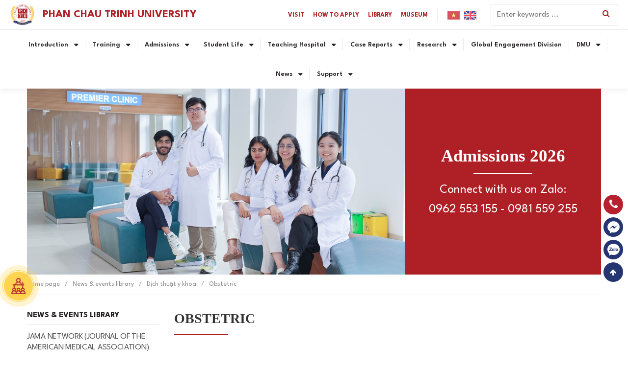

--- FILE ---
content_type: text/html; charset=UTF-8
request_url: https://pctu.edu.vn/en/obstetric.html
body_size: 9282
content:
<!DOCTYPE html>
<html lang="en">
<head>
<meta http-equiv="Content-Type" content="text/html; charset=UTF-8"/>

<meta name="viewport" content="width=device-width, initial-scale=1, maximum-scale=1.0, user-scalable=yes"/>
<title>Obstetric</title>
<meta name="keywords" CONTENT="Obstetric"/>
<meta name="description" CONTENT="PHAN CHAU TRINH UNIVERSITY
THÔNG TIN TUYỂN SINH NĂM 2018 
Tuyển sinh các ngành: Y khoa, Ngôn ngữ Anh, ngôn ngữ Trung, Quản trị kinh doanh,Việt Nam học, công nghệ thông tin gồm các chuyên ngành Bác sĩ đa khoa, Tiếng Anh du lịch, Tiếng Trung Du lịch, Quản trị Nhà hàng - Khách sạn, hướng dẫn viên du lịch, công nghệ thông tin"/>
<meta name="robots" content="index, follow"/>
<meta name="google-site-verification" content="JV2Zldgvk7gjslgpd6rBuogRDKKADA4aO8c5U7g3ILg" />
<link href="https://fonts.googleapis.com/css2?family=Playfair+Display:ital,wght@0,400..900;1,400..900&display=swap" rel="stylesheet">
<link rel="canonical" href="https://pctu.edu.vn/en/obstetric.html" />
<link rel="alternate" media="handheld" href="https://pctu.edu.vn/en/obstetric.html"/>
<meta property="fb:app_id" content="1305829822896074" />
<link rel="SHORTCUT ICON" href="/vnt_upload/File/Image/icon-pctu_1.jpg" type="image/x-icon"/>
<link rel="icon" href="/vnt_upload/File/Image/icon-pctu_1.jpg" type="image/gif"/>
<link href="https://pctu.edu.vn/js/bootstrap/css/bootstrap.min.css" rel="stylesheet" type="text/css"/>
<link href="https://pctu.edu.vn/skins/default/fontawesome/css/font-awesome.min.css" rel="stylesheet" type="text/css"/>
<link href="https://pctu.edu.vn/js/fancybox3/jquery.fancybox.css" rel="stylesheet" type="text/css"/>
<link href="https://pctu.edu.vn/js/menumobile/menumobile.css?vs=2.0.8" rel="stylesheet" type="text/css" />
<link href="https://pctu.edu.vn/js/slick/slick.css" rel="stylesheet" type="text/css" />
<link href="https://pctu.edu.vn/js/jquery_alerts/jquery.alerts.css" rel="stylesheet" type="text/css" />
<link href="https://pctu.edu.vn/js/modal/jquery.modal.min.css" rel="stylesheet" type="text/css" />
<link href="https://pctu.edu.vn/skins/default/style/vhstyle.css?vs=2.0.8" rel="stylesheet" type="text/css"/>
<link href="https://pctu.edu.vn/skins/default/style/global.css?vs=2.0.8" rel="stylesheet" type="text/css"/>
<link href="https://pctu.edu.vn/skins/default/style/box.css?vs=2.0.8" rel="stylesheet" type="text/css"/>
<link href="https://pctu.edu.vn/skins/default/style/style.css?vs=2.0.8" rel="stylesheet" type="text/css"/>
<link href="https://pctu.edu.vn/skins/default/style/iconmoon/style.css?vs=2.0.8" rel="stylesheet" type="text/css"/>
<link href="https://pctu.edu.vn//vnt_upload/ckeditor/ck_style.css?vs=2.0.8" rel="stylesheet" type="text/css"/>
<link href="https://pctu.edu.vn//vnt_upload/ckeditor/widget_layout.css?vs=2.0.8" rel="stylesheet" type="text/css"/>
<link href="https://pctu.edu.vn/skins/default/style/tintuc.css?vs=2.0.8" rel="stylesheet" type="text/css"/>
<link href="https://pctu.edu.vn/skins/default/style/detail.css?vs=2.0.8" rel="stylesheet" type="text/css"/>
<script> var ROOT = "https://pctu.edu.vn/"; var ROOT_MOD = "https://pctu.edu.vn/en/library-news"; var DIR_IMAGE = "https://pctu.edu.vn/skins/default/images"; var cmd= "vnTRUST"; var lang = "en"; var mem_id = 0; var js_lang = new Array(); js_lang['announce'] ="Information"; js_lang['error'] = "Error"; js_lang['mess_logout'] = "Do you want to quit?"; </script>
<script type="text/javascript" src="https://pctu.edu.vn/js/jquery.min.js"></script>
<script type="text/javascript" src="https://pctu.edu.vn/js/jquery-migrate.min.js"></script>
<script type="text/javascript" src="https://pctu.edu.vn/js/bootstrap/js/bootstrap.min.js"></script>
<script type="text/javascript" src="https://pctu.edu.vn/js/fancybox3/jquery.fancybox.js"></script>
<script type="text/javascript" src="https://pctu.edu.vn/js/menumobile/menumobile.js?vs=2.0.8"></script>
<script type="text/javascript" src="https://pctu.edu.vn/js/slick/slick.min.js"></script>
<script type="text/javascript" src="https://pctu.edu.vn/js/modal/jquery.modal.min.js"></script>
<script type="text/javascript" src="https://pctu.edu.vn/js/core.js?vs=2.0.8"></script>
<script type="text/javascript" src="https://pctu.edu.vn/js/javascript.js?vs=2.0.8"></script>
<script type="text/javascript" src="https://pctu.edu.vn/js/jquery_alerts/jquery.alerts.js"></script> 
<script type="text/javascript" src="https://pctu.edu.vn/js/style.js?vs=2.0.8"></script>
<script type="text/javascript" src="https://pctu.edu.vn/js/detail.js?vs=2.0.8"></script>
	<link rel="stylesheet" href="https://pctu.edu.vn/modules/library/css/library.css" type="text/css" />
	<link rel="stylesheet" href="https://pctu.edu.vn/modules/library/css/tinnoibo.css" type="text/css" />
	<script type="text/javascript" src="https://pctu.edu.vn/modules/library/js/library.js"></script>
<link rel="preconnect" href="https://fonts.googleapis.com">
<link rel="preconnect" href="https://fonts.gstatic.com" crossorigin>

<meta name="google-site-verification" content="BarZCMl9LaydEsQ3AE8Pd6tL6WSyqqkuSLsqQ47x0a8" />

<script type="application/ld+json">
	    {
	      "@context" : "https://schema.org",
	      "@type" : "WebSite",
	      "name" : "PCTU",
	      "url" : "https://pctu.edu.vn/"
	    }
	  </script>



<!-- Google Tag Manager (Quang cao) -->
<script>(function(w,d,s,l,i){w[l]=w[l]||[];w[l].push({'gtm.start':
new Date().getTime(),event:'gtm.js'});var f=d.getElementsByTagName(s)[0],
j=d.createElement(s),dl=l!='dataLayer'?'&l='+l:'';j.async=true;j.src=
'https://www.googletagmanager.com/gtm.js?id='+i+dl;f.parentNode.insertBefore(j,f);
})(window,document,'script','dataLayer','GTM-PNX5DNJD');</script>
<!-- End Google Tag Manager -->



<!-- Google Tag Manager (Main)-->
<script>(function(w,d,s,l,i){w[l]=w[l]||[];w[l].push({'gtm.start':
new Date().getTime(),event:'gtm.js'});var f=d.getElementsByTagName(s)[0],
j=d.createElement(s),dl=l!='dataLayer'?'&l='+l:'';j.async=true;j.src=
'https://www.googletagmanager.com/gtm.js?id='+i+dl;f.parentNode.insertBefore(j,f);
})(window,document,'script','dataLayer','GTM-N575M25');</script>
<!-- End Google Tag Manager -->



<link href="https://ts.pctu.edu.vn/assets/css/pctustyle.css?v=1.15" rel="stylesheet" type="text/css">


  <style>
    /* Định nghĩa style cho class tieude trong phần head */
    
  </style>
<link href="https://pctu.edu.vn/skins/default/style/frontend.css?vs=2.0.8" rel="stylesheet" type="text/css"/>
<script type="text/javascript" src="https://pctu.edu.vn/js/frontend.js?vs=2.0.8"></script>
</head>
<body class="page-frontend">
<!-- Load Facebook SDK for JavaScript -->
      <div id="fb-root"></div>
      <script>
        window.fbAsyncInit = function() {
          FB.init({
            xfbml            : true,
            version          : 'v10.0'
          });
        };

        (function(d, s, id) {
        var js, fjs = d.getElementsByTagName(s)[0];
        if (d.getElementById(id)) return;
        js = d.createElement(s); js.id = id;
        js.src = 'https://connect.facebook.net/vi_VN/sdk/xfbml.customerchat.js';
        fjs.parentNode.insertBefore(js, fjs);
      }(document, 'script', 'facebook-jssdk'));</script>

      <!-- Your Chat Plugin code -->
      <div class="fb-customerchat"
        attribution="setup_tool"
        page_id="375700655872052">
      </div>
<div id="vnt-wrapper">
    <div id="vnt-container">

        <div id="vnt-header">
            <div class="vntheader">
                <div class="vhtophead">
                    <div class="wrapping">
                        <div class="hptophead">
                            <div class="grtop">
                                <div class="lcol">
                                    <div class="tplogsubhead">
                                        <div class="lsgrip">
                                            <div class="mcol hidden-lg hidden-md">
                                                <div class="tpmenumbhead">
                                                    <div class="menu_mobile">
                                                        <div class="icon_menu"><span class="style_icon"></span></div>
                                                    </div>
                                                </div>
                                            </div>
                                            <div class="hcol">
                                                <div class="tplogohead">
                                                    <div class="lglinks">
                                                        <a onmousedown="return rwt(this,'advertise',43)" href='https://pctu.edu.vn/en/' target='_self'></a>
                                                    </div>
                                                    <div class="lgthumb">
                                                        <img src='https://pctu.edu.vn/vnt_upload/weblink/logo.jpg' alt='PHAN CHAU TRINH UNIVERSITY' />
                                                    </div>
                                                    <div class="lgtitle">
                                                        PHAN CHAU TRINH UNIVERSITY
                                                    </div>
                                                </div>
                                            </div>
                                        </div>
                                    </div>
                                </div>
                                <div class="rcol">
                                    <div class="tptoolhead">
                                        <div class="grtool">
                                            <div class="mcol hidden-xs hidden-sm">
                                                <div class="tplinkhead">
                                                    <ul><li ><a href="https://vr360.pctu.edu.vn"  target="_self">VISIT</a></li><li ><a href="https://pctu.edu.vn/en/undergraduate-admission-for-international-students.html"  target="_self">HOW TO APPLY</a></li><li ><a href="https://pctu.edu.vn/en/introduce-bui-duy-tam-library.html"  target="_self">Library</a></li><li ><a href="https://museum.pctu.com.vn/index.php/language/en/home-2/"  target="_self">MUSEUM</a></li></ul>
                                                </div>
                                            </div>
                                            <div class="hcol hidden-xs hidden-sm">
                                                <div class="tplanghead languageW">
                                                    <div class="ltitle">
                                                        <span class="img "><a href="https://pctu.edu.vn/vn/obstetric.html"><img src="https://pctu.edu.vn/vnt_upload/lang/flag-vn.png" alt="Tiếng Việt" /></a></span><span class="img current"><a href="https://pctu.edu.vn/en/obstetric.html"><img src="https://pctu.edu.vn/vnt_upload/lang/flag-en.png" alt="English" /></a></span>
                                                        <span class="txt hidden">en</span>
                                                    </div>
                                                    <div class="lconts hidden">
                                                        <ul><li class=""><a href="https://pctu.edu.vn/vn/obstetric.html"><img src="https://pctu.edu.vn/vnt_upload/lang/flag-vn.png" alt="Tiếng Việt" /><span>Tiếng Việt</span></a></li><li class="current"><a href="https://pctu.edu.vn/en/obstetric.html"><img src="https://pctu.edu.vn/vnt_upload/lang/flag-en.png" alt="English" /><span>English</span></a></li></ul>
                                                    </div>
                                                </div>
                                            </div>
                                            <div class="bcol">
                                                <div class="tpfindhead">
                                                    <div class="sctitle hidden-md hidden-lg">
                                                        <span class="vmm"><i class="fa fa-times"></i></span>
                                                        <span class="vhh"><i class="fa fa-search"></i></span>
                                                    </div>
                                                    <div class="scconts">
                                                        
<script>
    function check_search(f) {
        var key_default = "Enter keywords ...";
        var keyword = f.keyword.value;
        var key_len = f.keyword.value.length;
        if (keyword == key_default || keyword == "") {
            jAlert("Please enter keywords", js_lang["announce"]);
            f.keyword.focus();
            return false;
        }
        if (key_len < 2) {
            jAlert("Keyword to at least 2 characters", js_lang["announce"]);
            f.keyword.focus();
            return false;
        }
        return true;
    }
</script>

<form id="formSearch" name="formSearch" method="post" action="https://pctu.edu.vn/en/search.html" onSubmit="return check_search(this);" class="box_search">
    <div class="ctponsi">
        <input type="text" name="keyword" placeholder="Enter keywords ..." value="" />
        <button type="submit"><i class="fa fa-search"></i></button>
    </div>
</form>

                                                    </div>
                                                </div>
                                            </div>
                                        </div>
                                    </div>
                                </div>
                            </div>
                        </div>
                    </div>
                </div>
                <div class="vhbothead hidden-xs hidden-sm">
                    <div class="wrapping">
                        <div class="hpbothead">
                            <div class="menuTop">
                                <ul><li ><a href="https://pctu.edu.vn/en/about.html"  target="_self"><span>Introduction</span></a><ul><li ><a href="https://pctu.edu.vn/en/history.html"  target="_self"><span>History</span></a></li><li ><a href="https://pctu.edu.vn/en/leadership.html"  target="_self"><span>Leadership</span></a></li><li ><a href="https://pctu.edu.vn/en/board-of-scientific-counselors.html"  target="_self"><span>Board of Scientific Advisors</span></a></li><li ><a href="https://pctu.edu.vn/en/facilities.html"  target="_self"><span>Facilities</span></a></li><li ><a href="https://pctu.edu.vn/en/education-accreditation.html"  target="_self"><span>Education Accreditation</span></a></li></ul></li><li ><a href="https://pctu.edu.vn/en/training-sector.html"  target="_self"><span>Training</span></a><ul><li ><a href="https://pctu.edu.vn/en/undergraduate-programs.html"  target="_self"><span>Undergraduate Programs</span></a></li><li ><a href="https://pctu.edu.vn/en/hoatdongdaotao.html"  target="_self"><span>News and Activities</span></a></li></ul></li><li ><a href="https://pctu.edu.vn/en/undergraduate-admission.html"  target="_self"><span>Admissions</span></a><ul><li ><a href="https://pctu.edu.vn/en/reasons-why-you-should-choose-pctu.html"  target="_self"><span>Why Choose Us?</span></a></li><li ><a href="https://pctu.edu.vn/en/undergraduate-admission.html"  target="_self"><span>Undergraduate Admission</span></a></li><li ><a href="https://pctu.edu.vn/en/undergraduate-programs.html"  target="_self"><span>Programs</span></a></li><li ><a href="https://pctu.edu.vn/en/tuition-and-fees.html"  target="_self"><span>Tuition and Fees</span></a></li><li ><a href="https://pctu.edu.vn/en/how-to-apply.html"  target="_self"><span>How to Apply</span></a></li><li ><a href="https://pctu.edu.vn/vn/thong-tin-co-so-vat-chat.html"  target="_self"><span>Facilities</span></a></li><li ><a href="https://pctu.edu.vn/en/activities-and-experiences.html"  target="_self"><span>Activities &amp; Experiences</span></a></li><li ><a href="https://pctu.edu.vn/en/counseling-and-assistance.html"  target="_self"><span>Counseling &amp; Assistance</span></a></li><li ><a href="https://pctu.edu.vn/en/life-at-pctu.html"  target="_self"><span>Life at PCTU</span></a></li></ul></li><li ><a href="https://pctu.edu.vn/en/student-life.html"  target="_self"><span>Student Life</span></a><ul><li ><a href="https://pctu.edu.vn/en/student-stories.html"  target="_self"><span>Student Stories</span></a></li><li ><a href="https://pctu.edu.vn/en/student-activities.html"  target="_self"><span>Student Activities</span></a></li><li ><a href="https://pctu.edu.vn/en/community-service.html"  target="_self"><span>Community Service</span></a></li><li ><a href="https://pctu.edu.vn/en/academic-and-research.html"  target="_self"><span>Academic &amp; Research</span></a></li><li ><a href="https://pctu.edu.vn/en/my-pctu-days.html"  target="_self"><span>My PCTU Days</span></a></li></ul></li><li ><a href="https://pctu.edu.vn/en/the-teaching-hospital-system.html"  target="_self"><span>Teaching Hospital</span></a><ul><li ><a href="https://pctu.edu.vn/en/phan-chau-trinh-medical-university-hospital.html"  target="_self"><span>Phan Chau Trinh Medical University Hospital</span></a></li><li ><a href="https://pctu.edu.vn/en/tam-tri-da-nang-general-hospital.html"  target="_self"><span>Tam Tri Da Nang General Hospital</span></a></li><li ><a href="https://pctu.edu.vn/en/tam-tri-quang-nam-general-hospital.html"  target="_self"><span>Tam Tri Quang Nam General Hospital</span></a></li><li ><a href="https://pctu.edu.vn/en/tam-tri-nha-trang-genaral-hospital.html"  target="_self"><span>Tam Tri Nha Trang General Hospital</span></a></li><li ><a href="https://pctu.edu.vn/en/tam-tri-sai-gon-general-hospital.html"  target="_self"><span>Tam Tri Saigon General Hospital</span></a></li><li ><a href="https://pctu.edu.vn/en/tam-tri-dong-thap-general-hospital.html"  target="_self"><span>Tam Tri Dong Thap General Hospital</span></a></li><li ><a href="https://pctu.edu.vn/en/tam-tri-cao-lanh-general-hospital.html"  target="_self"><span>Tam Tri Cao Lanh General Hospital</span></a></li><li ><a href="https://pctu.edu.vn/en/tam-tri-hong-ngu-international-hospital.html"  target="_self"><span>Tam Tri Hong Ngu International Hospital</span></a></li></ul></li><li ><a href="https://pctu.edu.vn/vn/case-report.html"  target="_self"><span>Case Reports</span></a><ul><li ><a href="https://pctu.edu.vn/vn/report-noi.html"  target="_self"><span>Internal Medicine</span></a></li><li ><a href="https://pctu.edu.vn/vn/ngoai.html"  target="_self"><span>Surgery</span></a></li><li ><a href="https://pctu.edu.vn/vn/san.html"  target="_self"><span>Obstetrician</span></a></li><li ><a href="https://pctu.edu.vn/vn/nhi.html"  target="_self"><span>Pediatrician</span></a></li><li ><a href="https://med-tmmc.pctu.com.vn/category/case-reports/"  target="_self"><span>TMMC Clinical</span></a></li></ul></li><li ><a href="https://pctu.edu.vn/en/research.html"  target="_self"><span>Research</span></a><ul><li ><a href="https://pctu.edu.vn/en/biomedical-research-and-application-center"  target="_self"><span>Biomedical Research and Application Center</span></a></li><li ><a href="https://pctu.edu.vn/en/dich-thuat-y-khoa-1611731128.html"  target="_self"><span>Medical Translation</span></a><ul><li ><a href="https://pctu.edu.vn/en/covid-19.html"  target="_self"><span>Covid-19 News Resources</span></a></li><li ><a href="https://pctu.edu.vn/en/"  target="_self"><span>ANTIBIOTICS</span></a></li><li ><a href="https://pctu.edu.vn/en/diabetes.htm"  target="_self"><span>Diabetes</span></a></li><li ><a href="https://pctu.edu.vn/en/depression.html"  target="_self"><span>Depression</span></a></li><li ><a href="https://pctu.edu.vn/en/continuing-medical-education.html"  target="_self"><span>Continuing medical education</span></a></li><li ><a href="https://pctu.edu.vn/en/immunology.html"  target="_self"><span>Immunology</span></a></li><li ><a href="https://pctu.edu.vn/en/neurology.html"  target="_self"><span>Neurology</span></a></li><li ><a href="https://pctu.edu.vn/en/internal-medicine.html"  target="_self"><span>Internal Medicine</span></a></li><li ><a href="https://pctu.edu.vn/en/cancer.html"  target="_self"><span>Cancer</span></a></li><li ><a href="https://pctu.edu.vn/en/obstetric.html"  target="_self"><span>Obstetric</span></a></li><li ><a href="https://pctu.edu.vn/vn/american-family-physician.html"  target="_self"><span>JAMA Network</span></a></li><li ><a href="https://pctu.edu.vn/vn/jama-network.html"  target="_self"><span>JAMA Network</span></a></li><li ><a href="https://pctu.edu.vn/vn/infection.html"  target="_self"><span>Infection</span></a></li><li ><a href="https://pctu.edu.vn/vn/stem-cell.html"  target="_self"><span>Stem Cell</span></a></li><li ><a href="https://pctu.edu.vn/vn/ykhoathongminh.html"  target="_self"><span>AI (Artificial Intelligence)</span></a></li></ul></li><li ><a href="https://pctu.edu.vn/en/"  target="_self"><span>Scientific Research Topics</span></a></li><li ><a href="https://pctu.edu.vn/en/"  target="_self"><span>Scientific Articles</span></a></li><li ><a href="https://pctu.edu.vn/en/"  target="_self"><span>Science Activities</span></a></li><li ><a href="https://pctu.edu.vn/en/"  target="_self"><span>Scientific Research Information</span></a></li><li ><a href="https://pctu.edu.vn/en/"  target="_self"><span>Journal of Medical Encounters</span></a></li></ul></li><li ><a href="https://ged.pctu.edu.vn/"  target="_self">Global Engagement Division</a></li><li ><a href="https://pctu.edu.vn/vn/dmu.html"  target="_self"><span>DMU</span></a><ul><li ><a href="https://pctu.edu.vn/en/tin-hoat-dong-dmu.html"  target="_self"><span>News</span></a></li><li ><a href="https://pctu.edu.vn/en/thong-bao-dmu.html"  target="_self"><span>Research and development</span></a></li></ul></li><li ><a href="https://pctu.edu.vn/en/news.html"  target="_self"><span>News</span></a><ul><li ><a href="https://pctu.edu.vn/en/campus-life-and-activities.html"  target="_self"><span>Campus Life and Activities</span></a></li><li ><a href="https://pctu.edu.vn/en/medical-news"  target="_self"><span>Medical News</span></a></li><li ><a href="https://pctu.edu.vn/en/medicine-and-daily-life.html"  target="_self"><span>Medicine and Daily Life</span></a></li><li ><a href="https://pctu.edu.vn/en/2019ncov.html"  target="_self"><span>Sars-CoV2</span></a></li><li ><a href="https://pctu.edu.vn/en/du-an-ket-noi-yeu-thuong.html"  target="_self"><span> Love Connection Project</span></a></li></ul></li><li ><a href="https://pctu.edu.vn/en/"  target="_self"><span>Support</span></a><ul><li ><a href="https://pctu.edu.vn/en/tuyen-dung.html"  target="_self"><span>Recruitment</span></a></li><li ><a href="https://pctu.edu.vn/en/contact.html"  target="_self"><span>Contact Us</span></a></li></ul></li></ul>
                            </div>
                        </div>
                    </div>
                </div>
            </div>
        </div>

        <div id="vnt-content">
            
<div  class="wrapper "><div class="hpdetailmm">
                      <div class="tpdetailbn">
                          <div class="bngrip">
                              <div class="lcol">
                                  <div class="bnthumb">
                                      <a onmousedown="return rwt(this,'advertise',129)" href="http://" target="_blank"  ><img src="https://pctu.edu.vn/vnt_upload/weblink/intro_1.png" alt="Tuyển Sinh Đại Học"  /></a>
                                  </div>
                              </div>
                              <div class="rcol">
                                  <div class="bndecss">
                                      <div class="dscenter">
                                          <div class="dstitle">
<div>Admissions 2026</div>
</div>

<div class="dsconts">
<div class="ctname">Connect&nbsp;with us on Zalo:</div>

<div class="ctinfo"><a href="tel:0962553155">0962 553 155</a> - <a href="tel:0981559255">0981 559 255</a></div>
</div>
                                      </div>
                                  </div>
                              </div>
                          </div>
                      </div>
                  </div><div class="hpdetailhh hidden-xs hidden-sm"><div class="tpdetailbr"><div id="vnt-navation" class="breadcrumb"><div class="navation"><ul><li><a href="https://pctu.edu.vn/en/main.html" ><span>home page</span></a></li><li><a href='https://pctu.edu.vn/en/library-news.html'><span>news & events library</span></a></li><li><a href="https://pctu.edu.vn/en/dich-thuat-y-khoa-1611731128.html"><span>dịch thuật y khoa</span></a></li><li><a href="https://pctu.edu.vn/en/obstetric.html"><span>obstetric</span></a></li></ul><div class="clear"></div></div></div></div></div></div> 
<div class="gdcontent">
    <div class="vhdetailpg">
        <div class="wrapper">
            <div class="hpdetailbb">
                <div class="tpdetailct">
                    <div class="ctthememu hidden-md hidden-lg"><div class="select-j"><div class="title">News & events library</div><div class="content" style="display: none;"><ul><li ><a href='https://pctu.edu.vn/en/jama-network-journal-of-the-american-medical-association-.html'>JAMA Network (Journal of the American Medical Association)</a></li><li ><a href='https://pctu.edu.vn/en/ykhoathongminh.html (_self).html'>Y khoa thông minh</a></li><li ><a href='https://pctu.edu.vn/en/dich-thuat-y-khoa-1611731128.html'>Dịch Thuật Y Khoa</a><ul><li ><a href='https://pctu.edu.vn/en/stem-cell.html'>Stem Cell</a></li><li ><a href='https://pctu.edu.vn/en/infection.html'>Infection</a></li><li class='current'><a href='https://pctu.edu.vn/en/obstetric.html'>Obstetric</a></li><li ><a href='https://pctu.edu.vn/en/cancer.html'>Cancer</a></li><li ><a href='https://pctu.edu.vn/en/internal-medicine.html'>Internal Medicine</a></li><li ><a href='https://pctu.edu.vn/en/neurology.html'>Neurology</a></li><li ><a href='https://pctu.edu.vn/en/immunology.html'>Immunology</a></li><li ><a href='https://pctu.edu.vn/en/continuing-medical-education.html'>Continuing Medical Education</a></li><li ><a href='https://pctu.edu.vn/en/depression.html'>Depression</a></li><li ><a href='https://pctu.edu.vn/en/diabetes.html'>Diabetes</a></li><li ><a href='https://pctu.edu.vn/en/antibiotics.html'>ANTIBIOTICS</a></li><li ><a href='https://pctu.edu.vn/en/covid-19.html'>Covid-19</a></li><li ><a href='https://pctu.edu.vn/en/sinh-ly.html'>Sinh lý</a></li></ul></li><li ><a href='https://pctu.edu.vn/en/bao-tang-y-khoa.html'>Medical museum</a></li><li ><a href='https://pctu.edu.vn/en/american-family-physician.html'>AAFP ( American Family Physician)</a></li><li ><a href='https://pctu.edu.vn/en/tap-chi-gap-go-y-khoa-1588059279.html'>Jounal of Medical Encounter</a></li><li ><a href='https://pctu.edu.vn/en/hoatdongdaotao.html'>Training activities</a></li><li ><a href='https://pctu.edu.vn/en/trung-tam-anh-ngu-y-khoa.html'>MEDICAL ENGLISH CENTER</a></li><li ><a href='https://pctu.edu.vn/en/quy-dinh-bieu-mau.html'>Rules, forms</a></li><li ><a href='https://pctu.edu.vn/en/thu-vien-dien-tu.html'>Electronic library</a></li><li ><a href='https://pctu.edu.vn/en/tin-tuc-thu-vien.html'>Library news</a></li></ul></div></div></div>
                    <div class="ctthecont">
                        <div class="ctgrip">
                            <div class="lcol">
                                <div class="menuSidebar hidden-xs hidden-sm"><div class="title">News & events library</div><div class="content"><ul><li ><a href='https://pctu.edu.vn/en/jama-network-journal-of-the-american-medical-association-.html'>JAMA Network (Journal of the American Medical Association)</a></li><li ><a href='https://pctu.edu.vn/en/ykhoathongminh.html (_self).html'>Y khoa thông minh</a></li><li ><a href='https://pctu.edu.vn/en/dich-thuat-y-khoa-1611731128.html'>Dịch Thuật Y Khoa</a><ul><li ><a href='https://pctu.edu.vn/en/stem-cell.html'>Stem Cell</a></li><li ><a href='https://pctu.edu.vn/en/infection.html'>Infection</a></li><li class='current'><a href='https://pctu.edu.vn/en/obstetric.html'>Obstetric</a></li><li ><a href='https://pctu.edu.vn/en/cancer.html'>Cancer</a></li><li ><a href='https://pctu.edu.vn/en/internal-medicine.html'>Internal Medicine</a></li><li ><a href='https://pctu.edu.vn/en/neurology.html'>Neurology</a></li><li ><a href='https://pctu.edu.vn/en/immunology.html'>Immunology</a></li><li ><a href='https://pctu.edu.vn/en/continuing-medical-education.html'>Continuing Medical Education</a></li><li ><a href='https://pctu.edu.vn/en/depression.html'>Depression</a></li><li ><a href='https://pctu.edu.vn/en/diabetes.html'>Diabetes</a></li><li ><a href='https://pctu.edu.vn/en/antibiotics.html'>ANTIBIOTICS</a></li><li ><a href='https://pctu.edu.vn/en/covid-19.html'>Covid-19</a></li><li ><a href='https://pctu.edu.vn/en/sinh-ly.html'>Sinh lý</a></li></ul></li><li ><a href='https://pctu.edu.vn/en/bao-tang-y-khoa.html'>Medical museum</a></li><li ><a href='https://pctu.edu.vn/en/american-family-physician.html'>AAFP ( American Family Physician)</a></li><li ><a href='https://pctu.edu.vn/en/tap-chi-gap-go-y-khoa-1588059279.html'>Jounal of Medical Encounter</a></li><li ><a href='https://pctu.edu.vn/en/hoatdongdaotao.html'>Training activities</a></li><li ><a href='https://pctu.edu.vn/en/trung-tam-anh-ngu-y-khoa.html'>MEDICAL ENGLISH CENTER</a></li><li ><a href='https://pctu.edu.vn/en/quy-dinh-bieu-mau.html'>Rules, forms</a></li><li ><a href='https://pctu.edu.vn/en/thu-vien-dien-tu.html'>Electronic library</a></li><li ><a href='https://pctu.edu.vn/en/tin-tuc-thu-vien.html'>Library news</a></li></ul></div></div><div class='itofficeall'><div class="oftitle">
<h2>Contact Admission</h2>
</div>

<div class="ofconts">
<div class="vvmails">
<div class="mname">Email Us:</div>

<div class="minfo">
<ul>
	<li><a class="gachchan" href="mailto:tuyensinh@pctu.edu.vn">Email General Admission</a></li>
	<li><a class="gachchan" href="mailto:info@pctu.edu.vn">Email for Others</a></li>
</ul>
</div>
</div>

<div class="vvphone">
<div class="pname">Call Us:</div>

<div class="pinfo"><a href="tel:+84981559255">+84 0981 559 255</a></div>
</div>

<div class="vvponsi">
<div class="pname">Send your documents:</div>

<div class="pinfo">09 Nguyen Gia Thieu <em>street</em>, Dien Ban Dong <i>ward</i>, Da Nang <em>city</em>, Vietnam</div>
</div>
</div></div><div class='itofficeall'><div class="oftitle">
<h2>International Collaboration</h2>
</div>

<div>
<div>
<div>For any enquiries regarding international collaboration or Student Elective Programs, please contact us at:</div>

<div class="minfo">
<ul>
	<li><a class="gachchan" href="mailto:ged@pctu.edu.vn">ged@pctu.edu.vn</a></li>
</ul>
</div>
</div>
</div></div><div class='itfolowsall'><div class="fltitle">Follow Us on Social Media</div>

<div class="flconts">
<div class="vvdecs">Follow us on social media for tips, news and updates about appling&nbsp;to Phan Chau Trinh University:</div>

<div class="vvinfo">
<ul>
	<li><a href="https://www.facebook.com/daihocphanchautrinh/" rel="nofollow" target="_blank"><span class="vicon"><trust><img alt="Fanpage" src="/vnt_upload/File/09_2023/ss1.png" /><span class="ck_desc_img"></span></trust></span> <span class="vtxts">Fanpage</span> </a></li>
	<li><a href="https://www.youtube.com/@PhanChauTrinhUniversity" rel="nofollow" target="_blank"><span class="vicon"><trust><img alt="Youtube" src="/vnt_upload/File/09_2023/ss3.png" /><span class="ck_desc_img"></span></trust></span> <span class="vtxts">Youtube Chanel</span> </a></li>
	<!--	<li><a href="https://pctu.edu.vn/" rel="nofollow" target="_blank"><span class="vicon"><trust><img alt="Tuyển sinh Twitter" src="/vnt_upload/File/09_2023/ss4.png" /><span class="ck_desc_img"></span></trust></span> <span class="vtxts">Tuyển sinh Twitter</span> </a></li>
	<li><a href="https://pctu.edu.vn/" rel="nofollow" target="_blank"><span class="vicon"><trust><img alt="Tuyển sinh Pinterest" src="/vnt_upload/File/09_2023/ss5.png" /><span class="ck_desc_img"></span></trust></span> <span class="vtxts">PCTU Pinterest</span> </a></li> -->
</ul>
</div>
</div></div>
                            </div>
                            <div class="rcol">
                                <div class="box_mid">
                                    <div class="mid-title">
                                        <div class="titleL"><h1>Obstetric</h1></div>
                                        <div class="titleR"></div>
                                    </div>
                                    <div class="mid-content">
                                        
<div class="slidelibrary slick-init">
    
</div>


<div class="row">
    <div class="col-lg-4 col-md-4 col-sm-6 col-xs-12">
              <div class="library">
                  <div class="img">
                      <a href="https://pctu.edu.vn/en/t-1624607705.html"   ><img  src="https://pctu.edu.vn/vnt_upload/library/thumbs/370__nophoto.gif"   alt ='test'  /></a>
                      <div class="date">25/06/2021</div>
                  </div>
                  <div class="tend">
                      <a href="https://pctu.edu.vn/en/t-1624607705.html"  >test</a>
                  </div>
              </div>
          </div><div class="col-lg-4 col-md-4 col-sm-6 col-xs-12">
              <div class="library">
                  <div class="img">
                      <a href="https://pctu.edu.vn/en/test.html"   ><img  src="https://pctu.edu.vn/vnt_upload/library/thumbs/370__nophoto.gif"   alt ='test'  /></a>
                      <div class="date">25/06/2021</div>
                  </div>
                  <div class="tend">
                      <a href="https://pctu.edu.vn/en/test.html"  >test</a>
                  </div>
              </div>
          </div><div class="col-lg-4 col-md-4 col-sm-6 col-xs-12">
              <div class="library">
                  <div class="img">
                      <a href="https://pctu.edu.vn/en/obstetric-lacerations-prevention-and-repair.html"   ><img  src="https://pctu.edu.vn/vnt_upload/library/05_2021/thumbs/370__Capture_27.png"   alt ='Obstetric Lacerations: Prevention and Repair'  /></a>
                      <div class="date">18/05/2021</div>
                  </div>
                  <div class="tend">
                      <a href="https://pctu.edu.vn/en/obstetric-lacerations-prevention-and-repair.html"  >Obstetric Lacerations: Prevention and Repair</a>
                  </div>
              </div>
          </div>
</div>


                                    </div>
                                </div>
                            </div>
                        </div>
                    </div>
                </div>
            </div>
        </div>
    </div>
</div>


        </div> 

        <div id="vnt-footer">
            <div class="vntfooter">
                <div class="wrapping">
                    <div class="vhtopfoot">
                        <div class="grtop">
                            <div class="mcol">
                                <div class="tpcontafoot">
                                    <ul><li class='contact'><a href="https://pctu.edu.vn/en/contact.html"  target="_self">Contact Us</a></li><li class=''><a href="https://www.google.com/maps/embed?pb=!1m14!1m8!1m3!1d3835.9939854897243!2d108.2593733!3d15.9616905!3m2!1i1024!2i768!4f13.1!3m3!1m2!1s0x31420dd613f2392b%3A0x6a709aed92fb3f25!2zVHLGsOG7nW5nIMSQ4bqhaSBI4buNYyBQaGFuIENow6J1IFRyaW5o!5e0!3m2!1svi!2s!4v1694406820304!5m2!1svi!2s" data-fancybox="menu123" data-type="iframe" class="vhpopmap" target="_self">View map</a></li><li class='vmm'><a href="https://pctu.edu.vn/en/huong-dan-truong-hop-khan-cap.html"  target="_self">Emergency</a></li></ul>
                                </div>
                            </div>
                            <div class="hcol">
                                <div class="tpaddrefoot">
                                    <div class="dcitem">
<div class="dctitle">
<h3>PHAN CHAU TRINH<span></span>UNIVERSITY</h3>
</div>

<div class="dcconts">
<ul>
	<li>09 Nguyen Gia Thieu <em>street</em>,<br />
	Dien Ban&nbsp;Dong <i>ward</i>,<br />
	Da Nang <em>city</em></li>
</ul>
</div>
</div>

<div class="dcitem">
<div class="dctitle">
<h3>Phan Chau Trinh<span>University’s Hospital</span></h3>
</div>

<div class="dcconts">
<ul>
	<li>09 Nguyen Gia Thieu <em>street</em>,<br />
	Dien Ban Dong <i>ward</i>,<br />
	Da Nang <em>city</em></li>
</ul>
</div>
</div>
                                </div>
                            </div>
                            <div class="bcol"><div class="tplinksfoot"><div class="lktitle"><h3>GET STARTED</h3></div><div class="lkconts"><li><a href="https://vr360.pctu.edu.vn"  target="_self">Visit</a></li><li><a href="https://pctu.edu.vn/en/counseling-and-assistance.html"  target="_self">Consultation and support</a></li><li><a href="https://ts.pctu.edu.vn/"  target="_self">Admission</a></li><li><a href="https://pctu.edu.vn/en/tuyen-dung.html"  target="_self">Recruitment</a></li><li><a href="https://pctu.edu.vn/en/"  target="_self">Quality Management</a></li></div></div></div><div class="tcol"><div class="tplinksfoot"><div class="lktitle"><h3>DISCOVER</h3></div><div class="lkconts"><li><a href="http://pctu.demo6.trust.vn/en/hospital-internship.html"  target="_self">Practice Hospital</a></li><li><a href="https://pctu.edu.vn/en/activities-and-experiences.html"  target="_self">Activity and experience</a></li><li><a href="https://pctu.edu.vn/en/"  target="_self">Medical information</a></li><li><a href="https://pctu.edu.vn/en/training-sector.html"  target="_self">Continuous education</a></li><li><a href="https://pctu.edu.vn/en/biography-of-professor-doctor-of-science-medical-doctor-bui-duy-tam"  target="_self">Biography of Prof. Bui Duy Tam</a></li></div></div></div><div class="ncol"><div class="tplinksfoot"><div class="lktitle"><h3>CME</h3></div><div class="lkconts"><li><a href="https://pctu.edu.vn/en/cme.html"  target="_self">CME</a></li><li><a href="https://pctu.edu.vn/en/cne.html"  target="_self">CNE</a></li><li><a href="https://pctu.edu.vn/en/cae.html"  target="_self">CAE</a></li></div></div></div>
                        </div>
                    </div>
                    <div class="vhcenfoot">
                        <div class="tplogofoot">
                            
                        </div>
                    </div>
                    <div class="vhbotfoot">
                        <div class="grbot">
                            <div class="mcol">
                                <div class="tpcopyfoot">
                                    <div class="copy">© 2023 <span>PHAN CHAU TRINH UNIVERSITY</span></div>
                                </div>
                            </div>
                            <div class="hcol">
                                <div class="tpsocifoot">
                                    <ul><li><a href='https://www.facebook.com/daihocphanchautrinh/' target='_blank'><img src='https://pctu.edu.vn/vnt_upload/weblink/ss1.png' /></a></li><li><a href='https://www.youtube.com/PhanChauTrinhUniversity' target='_blank'><img src='https://pctu.edu.vn/vnt_upload/weblink/ss3.png' /></a></li></ul>
                                </div>
                            </div>
                        </div>
                    </div>
                </div>
            </div>
        </div>

    </div>
</div>


<style type="text/css">#vnt-popban a::before{background-color: #ffd452; box-shadow: 0 0 0 0 #ffd452;} #vnt-popban a::after{border: 1px solid #ffd452;} @keyframes pulse_popup {0% {transform: scale(1);box-shadow: 0 0 0 0 #ffd452;}70% {transform: scale(1.1);box-shadow: 0 0 0 16px rgb(0,152,218,0);}100% {transform: scale(1);box-shadow: 0 0 0 0 rgb(0,152,218,0);}} .vstypop .fancybox-close-small::before{content: 'Close';}#vnt-popban > span::before{border-right: solid 5px #b7202f;}</style>
<div id="vnt-popban">
    <a class="vhpopevent" href="#vhpopevent" rel="nofollow">
        <img src="https://pctu.edu.vn/vnt_upload/banner/07_2024/ipop.png" alt="PCTU pctu">
    </a>
    <span style="background: #b7202f;"><a class="showpopevt" href="javascript:;" rel="nofollow">Hội nghị khoa học</a></span>
    <div class="vhpopbanner" id="vhpopevent" style="max-width: 770px; display: none;">
        <div class="bnthumb">
            <a href="https://conference.pctu.com.vn/" onmousedown="return rwt(this,'advertise','179')" target="_blank">
                <img src="https://pctu.edu.vn/vnt_upload/weblink/ipopimg.jpg" alt="PCTU">
            </a>
        </div>
    </div>
    <script>
        $(document).ready(function() {
            $(".bnthumb a").click(function(e) {
                $.fancybox.close();
            });
            $(".showpopevt").click(function(e) {
                $(".vhpopevent").trigger("click");
            });
            $(".vhpopevent").fancybox({
                baseClass: 'vstypop',
                // type:'iframe',
                toolbar  : false,
                smallBtn : true,
                padding: '0px',
                fitToView   : false,
                autoSize    : true,
                autoHeight  : true,
                autoWidth   : true,
                closeClick  : false,
                clickSlide : 'false',
                clickOutside : 'false',
                touch: false,
                openEffect  : 'elastic',
                closeEffect : 'elastic',
                helpers : { 
                   overlay : {closeClick: false}
                }
            });
        });
    </script>
</div>


<div class="menu_mobile">
    <style type="text/css">.mmMenu ul:first-child li a{color: #af1f26!important;}</style>
    <div class="divmm">
        <div class="mmContent">
            <div class="mmTools">
                <div class="mmSearch">
                    
<form id="formSearchM" name="formSearch" method="post" action="https://pctu.edu.vn/en/search.html" onSubmit="return check_search(this);" class="box_search">
    <input type="text" name="keyword" class="text_search" placeholder="Enter keywords ..." value="" />
    <button type="submit"><i class="fa fa-search"></i></button>
</form>

                </div>
                <div class="languageTop">
                    <ul><li class=""><a href="https://pctu.edu.vn/vn/obstetric.html"><img src="https://pctu.edu.vn/vnt_upload/lang/flag-vn.png" alt="Tiếng Việt" /><span>Tiếng Việt</span></a></li><li class="current"><a href="https://pctu.edu.vn/en/obstetric.html"><img src="https://pctu.edu.vn/vnt_upload/lang/flag-en.png" alt="English" /><span>English</span></a></li></ul>
                </div>
            </div>
            <div class="mmMenu">
                <ul><li ><a href="https://vr360.pctu.edu.vn"  target="_self">VISIT</a></li><li ><a href="https://pctu.edu.vn/en/undergraduate-admission-for-international-students.html"  target="_self">HOW TO APPLY</a></li><li ><a href="https://pctu.edu.vn/en/introduce-bui-duy-tam-library.html"  target="_self">Library</a></li><li ><a href="https://museum.pctu.com.vn/index.php/language/en/home-2/"  target="_self">MUSEUM</a></li></ul>
                <ul><li ><a href="https://pctu.edu.vn/en/about.html"  target="_self"><span>Introduction</span></a><ul><li ><a href="https://pctu.edu.vn/en/history.html"  target="_self"><span>History</span></a></li><li ><a href="https://pctu.edu.vn/en/leadership.html"  target="_self"><span>Leadership</span></a></li><li ><a href="https://pctu.edu.vn/en/board-of-scientific-counselors.html"  target="_self"><span>Board of Scientific Advisors</span></a></li><li ><a href="https://pctu.edu.vn/en/facilities.html"  target="_self"><span>Facilities</span></a></li><li ><a href="https://pctu.edu.vn/en/education-accreditation.html"  target="_self"><span>Education Accreditation</span></a></li></ul></li><li ><a href="https://pctu.edu.vn/en/training-sector.html"  target="_self"><span>Training</span></a><ul><li ><a href="https://pctu.edu.vn/en/undergraduate-programs.html"  target="_self"><span>Undergraduate Programs</span></a></li><li ><a href="https://pctu.edu.vn/en/hoatdongdaotao.html"  target="_self"><span>News and Activities</span></a></li></ul></li><li ><a href="https://pctu.edu.vn/en/undergraduate-admission.html"  target="_self"><span>Admissions</span></a><ul><li ><a href="https://pctu.edu.vn/en/reasons-why-you-should-choose-pctu.html"  target="_self"><span>Why Choose Us?</span></a></li><li ><a href="https://pctu.edu.vn/en/undergraduate-admission.html"  target="_self"><span>Undergraduate Admission</span></a></li><li ><a href="https://pctu.edu.vn/en/undergraduate-programs.html"  target="_self"><span>Programs</span></a></li><li ><a href="https://pctu.edu.vn/en/tuition-and-fees.html"  target="_self"><span>Tuition and Fees</span></a></li><li ><a href="https://pctu.edu.vn/en/how-to-apply.html"  target="_self"><span>How to Apply</span></a></li><li ><a href="https://pctu.edu.vn/vn/thong-tin-co-so-vat-chat.html"  target="_self"><span>Facilities</span></a></li><li ><a href="https://pctu.edu.vn/en/activities-and-experiences.html"  target="_self"><span>Activities &amp; Experiences</span></a></li><li ><a href="https://pctu.edu.vn/en/counseling-and-assistance.html"  target="_self"><span>Counseling &amp; Assistance</span></a></li><li ><a href="https://pctu.edu.vn/en/life-at-pctu.html"  target="_self"><span>Life at PCTU</span></a></li></ul></li><li ><a href="https://pctu.edu.vn/en/student-life.html"  target="_self"><span>Student Life</span></a><ul><li ><a href="https://pctu.edu.vn/en/student-stories.html"  target="_self"><span>Student Stories</span></a></li><li ><a href="https://pctu.edu.vn/en/student-activities.html"  target="_self"><span>Student Activities</span></a></li><li ><a href="https://pctu.edu.vn/en/community-service.html"  target="_self"><span>Community Service</span></a></li><li ><a href="https://pctu.edu.vn/en/academic-and-research.html"  target="_self"><span>Academic &amp; Research</span></a></li><li ><a href="https://pctu.edu.vn/en/my-pctu-days.html"  target="_self"><span>My PCTU Days</span></a></li></ul></li><li ><a href="https://pctu.edu.vn/en/the-teaching-hospital-system.html"  target="_self"><span>Teaching Hospital</span></a><ul><li ><a href="https://pctu.edu.vn/en/phan-chau-trinh-medical-university-hospital.html"  target="_self"><span>Phan Chau Trinh Medical University Hospital</span></a></li><li ><a href="https://pctu.edu.vn/en/tam-tri-da-nang-general-hospital.html"  target="_self"><span>Tam Tri Da Nang General Hospital</span></a></li><li ><a href="https://pctu.edu.vn/en/tam-tri-quang-nam-general-hospital.html"  target="_self"><span>Tam Tri Quang Nam General Hospital</span></a></li><li ><a href="https://pctu.edu.vn/en/tam-tri-nha-trang-genaral-hospital.html"  target="_self"><span>Tam Tri Nha Trang General Hospital</span></a></li><li ><a href="https://pctu.edu.vn/en/tam-tri-sai-gon-general-hospital.html"  target="_self"><span>Tam Tri Saigon General Hospital</span></a></li><li ><a href="https://pctu.edu.vn/en/tam-tri-dong-thap-general-hospital.html"  target="_self"><span>Tam Tri Dong Thap General Hospital</span></a></li><li ><a href="https://pctu.edu.vn/en/tam-tri-cao-lanh-general-hospital.html"  target="_self"><span>Tam Tri Cao Lanh General Hospital</span></a></li><li ><a href="https://pctu.edu.vn/en/tam-tri-hong-ngu-international-hospital.html"  target="_self"><span>Tam Tri Hong Ngu International Hospital</span></a></li></ul></li><li ><a href="https://pctu.edu.vn/vn/case-report.html"  target="_self"><span>Case Reports</span></a><ul><li ><a href="https://pctu.edu.vn/vn/report-noi.html"  target="_self"><span>Internal Medicine</span></a></li><li ><a href="https://pctu.edu.vn/vn/ngoai.html"  target="_self"><span>Surgery</span></a></li><li ><a href="https://pctu.edu.vn/vn/san.html"  target="_self"><span>Obstetrician</span></a></li><li ><a href="https://pctu.edu.vn/vn/nhi.html"  target="_self"><span>Pediatrician</span></a></li><li ><a href="https://med-tmmc.pctu.com.vn/category/case-reports/"  target="_self"><span>TMMC Clinical</span></a></li></ul></li><li ><a href="https://pctu.edu.vn/en/research.html"  target="_self"><span>Research</span></a><ul><li ><a href="https://pctu.edu.vn/en/biomedical-research-and-application-center"  target="_self"><span>Biomedical Research and Application Center</span></a></li><li ><a href="https://pctu.edu.vn/en/dich-thuat-y-khoa-1611731128.html"  target="_self"><span>Medical Translation</span></a><ul><li ><a href="https://pctu.edu.vn/en/covid-19.html"  target="_self"><span>Covid-19 News Resources</span></a></li><li ><a href="https://pctu.edu.vn/en/"  target="_self"><span>ANTIBIOTICS</span></a></li><li ><a href="https://pctu.edu.vn/en/diabetes.htm"  target="_self"><span>Diabetes</span></a></li><li ><a href="https://pctu.edu.vn/en/depression.html"  target="_self"><span>Depression</span></a></li><li ><a href="https://pctu.edu.vn/en/continuing-medical-education.html"  target="_self"><span>Continuing medical education</span></a></li><li ><a href="https://pctu.edu.vn/en/immunology.html"  target="_self"><span>Immunology</span></a></li><li ><a href="https://pctu.edu.vn/en/neurology.html"  target="_self"><span>Neurology</span></a></li><li ><a href="https://pctu.edu.vn/en/internal-medicine.html"  target="_self"><span>Internal Medicine</span></a></li><li ><a href="https://pctu.edu.vn/en/cancer.html"  target="_self"><span>Cancer</span></a></li><li ><a href="https://pctu.edu.vn/en/obstetric.html"  target="_self"><span>Obstetric</span></a></li><li ><a href="https://pctu.edu.vn/vn/american-family-physician.html"  target="_self"><span>JAMA Network</span></a></li><li ><a href="https://pctu.edu.vn/vn/jama-network.html"  target="_self"><span>JAMA Network</span></a></li><li ><a href="https://pctu.edu.vn/vn/infection.html"  target="_self"><span>Infection</span></a></li><li ><a href="https://pctu.edu.vn/vn/stem-cell.html"  target="_self"><span>Stem Cell</span></a></li><li ><a href="https://pctu.edu.vn/vn/ykhoathongminh.html"  target="_self"><span>AI (Artificial Intelligence)</span></a></li></ul></li><li ><a href="https://pctu.edu.vn/en/"  target="_self"><span>Scientific Research Topics</span></a></li><li ><a href="https://pctu.edu.vn/en/"  target="_self"><span>Scientific Articles</span></a></li><li ><a href="https://pctu.edu.vn/en/"  target="_self"><span>Science Activities</span></a></li><li ><a href="https://pctu.edu.vn/en/"  target="_self"><span>Scientific Research Information</span></a></li><li ><a href="https://pctu.edu.vn/en/"  target="_self"><span>Journal of Medical Encounters</span></a></li></ul></li><li ><a href="https://ged.pctu.edu.vn/"  target="_self">Global Engagement Division</a></li><li ><a href="https://pctu.edu.vn/vn/dmu.html"  target="_self"><span>DMU</span></a><ul><li ><a href="https://pctu.edu.vn/en/tin-hoat-dong-dmu.html"  target="_self"><span>News</span></a></li><li ><a href="https://pctu.edu.vn/en/thong-bao-dmu.html"  target="_self"><span>Research and development</span></a></li></ul></li><li ><a href="https://pctu.edu.vn/en/news.html"  target="_self"><span>News</span></a><ul><li ><a href="https://pctu.edu.vn/en/campus-life-and-activities.html"  target="_self"><span>Campus Life and Activities</span></a></li><li ><a href="https://pctu.edu.vn/en/medical-news"  target="_self"><span>Medical News</span></a></li><li ><a href="https://pctu.edu.vn/en/medicine-and-daily-life.html"  target="_self"><span>Medicine and Daily Life</span></a></li><li ><a href="https://pctu.edu.vn/en/2019ncov.html"  target="_self"><span>Sars-CoV2</span></a></li><li ><a href="https://pctu.edu.vn/en/du-an-ket-noi-yeu-thuong.html"  target="_self"><span> Love Connection Project</span></a></li></ul></li><li ><a href="https://pctu.edu.vn/en/"  target="_self"><span>Support</span></a><ul><li ><a href="https://pctu.edu.vn/en/tuyen-dung.html"  target="_self"><span>Recruitment</span></a></li><li ><a href="https://pctu.edu.vn/en/contact.html"  target="_self"><span>Contact Us</span></a></li></ul></li></ul>
            </div>
            <div class="close-mmenu">
                <i class="fa fa-times"></i>
            </div>
        </div>
        <div class="divmmbg"></div>
    </div>
</div>

<div class="vnt-tool">
    <div id="vnt-menu-fixed" class="hidden-xs hidden-sm">
        <ul>
            <li class="fxphone">
                <a href="tel:0962553155"><span class="vhrung fa fa-phone"></span></a>
                <span>
                    Hotline: <span><a href="tel:0962553155">0962553155</a></span>
                </span>
            </li>
            <li class="fxmess">
                <a href="https://m.me/daihocphanchautrinh" target="_blank" rel="nofollow"><img src="https://pctu.edu.vn/skins/default/images/mess.png" alt="Chát FB cùng chúng tôi" /></a>
                <span><a href="https://m.me/daihocphanchautrinh" target="_blank" rel="nofollow">Chát FB cùng chúng tôi</a></span>
            </li>

            <li class="fxzalo">
                <a href="https://zalo.me/0962553155" target="_blank" rel="nofollow"><img src="https://pctu.edu.vn/skins/default/images/zalo.png" alt="Chát Zalo cùng chúng tôi" /></a>
                <span><a href="https://zalo.me/0962553155" target="_blank" rel="nofollow">Chát Zalo cùng chúng tôi</a></span>
            </li>
            <li class="fxtop go_top">
                <a href="javascript:;" onclick="jQuery('html,body').animate({scrollTop: 0},1000);" rel="nofollow"><i class="fa fa-arrow-up"></i></a>
                <span>Đi lên trên</span>
            </li>
        </ul>
    </div>
    <div class="support-hotline hidden-md hidden-lg">
        <ul class="">
            <li class="fxphone">
                <a href="tel:0962553155" title="Hotline">
                    <i class="fa fa-phone"></i>
                    <span class="txt">Hotline</span>
                </a>
            </li>
            <li class="fxchat">
                <a href="https://m.me/daihocphanchautrinh" target="_blank" rel="nofollow">
                    <img src="https://pctu.edu.vn/skins/default/images/messmb.png" alt="Messenger" />
                    <span class="txt">Messenger</span>
                </a>
            </li>
            <li class="fxchat">
                <a href="https://zalo.me/0962553155" target="_blank" rel="nofollow">
                    <img src="https://pctu.edu.vn/skins/default/images/zalomb.png" alt="Zalo" />
                    <span class="txt">Zalo</span>
                </a>
            </li>
            <li class="backFx">
                <a href="javascript:;" onclick="jQuery('html,body').animate({scrollTop: 0},1000);" rel="nofollow">
                    <i class="fa fa-arrow-up"></i>
                    <span class="txt">Top</span>
                </a>
            </li>
        </ul>
    </div>
</div>







<!-- Google Tag Manager (noscript) Quảng cáo -->
<noscript><iframe src="https://www.googletagmanager.com/ns.html?id=GTM-PNX5DNJD"
height="0" width="0" style="display:none;visibility:hidden"></iframe></noscript>
<!-- End Google Tag Manager (noscript) -->

<!-- Google Tag Manager (noscript) (Main) -->
<noscript><iframe src="https://www.googletagmanager.com/ns.html?id=GTM-N575M25"
height="0" width="0" style="display:none;visibility:hidden"></iframe></noscript>
<!-- End Google Tag Manager (noscript) -->
</body>
</html>


--- FILE ---
content_type: text/css
request_url: https://pctu.edu.vn/js/menumobile/menumobile.css?vs=2.0.8
body_size: 2617
content:
html.openmenu {
    overflow: hidden;
    -webkit-overflow-scrolling: touch;
}
.menu_mobile{
    position: relative;
    overflow: hidden;
}
.menu_mobile.showmenu{
    position: static;
}
.menu_mobile .icon_menu {
    position: relative;
    width: 23px;
    height: 30px;
    cursor: pointer;
    color: #ac1a1e;
    -webkit-transition: all 0.3s ease;
    -moz-transition: all 0.3s ease;
    -o-transition: all 0.3s ease;
    transition: all 0.3s ease;
    text-align: center;
    font-size: 10px;
    line-height: 20px;
    text-transform: uppercase;
}
.menu_mobile .icon_menu .style_icon{
    display: block;
    position: absolute;
    width: 23px;
    height: 2px;
    left: 50%;
    -webkit-transform: translateX(-50%);
    -ms-transform: translateX(-50%);
    -o-transform: translateX(-50%);
    transform: translateX(-50%);
    background: #ac1a1e;
    top: 15px;
}
.menu_mobile .icon_menu .style_icon:before,
.menu_mobile .icon_menu .style_icon:after{
    position: absolute;
    display: block;
    height: 100%;
    left: 0;
    right:0;
    background: #ac1a1e;
    content: "";
}
.menu_mobile .icon_menu .style_icon:before{
    top: 7px;
}
.menu_mobile .icon_menu .style_icon:after{
    top: -7px;
}
.menu_mobile .icon_menu:hover{
    background: #f2f2f2;
}
.menu_mobile .divmm .mmContent .close-mmenu {
    position: absolute;
    left: 0;
    top: 0;
    opacity: 1;
    width: 60px;
    height: 60px;
    background: #fdbc08;
    -webkit-background-size: 30px 30px;
    background-size: 30px 30px;
    cursor: pointer;
    -webkit-transition: all 0.8s ease 0.2s;
    -moz-transition: all 0.8s ease 0.2s;
    -o-transition: all 0.8s ease 0.2s;
    transition: all 0.8s ease 0.2s;
    pointer-events: auto;
    text-align: Center;
    font-size: 30px;
    line-height: 38px;
    color: #ffffff;
}
.menu_mobile .divmm .mmContent .close-mmenu i {
    top: 50%;
    left: 50%;
    transform: translate(-50%,-50%);
    position: absolute;
}
.menu_mobile .divmm {
    position: fixed;
    width: 100%;
    top: 0;
    left: 0;
    bottom: 0;
    visibility: hidden;
    text-align: left;
    z-index: 99999;
}
.menu_mobile .divmm .mmContent {
    width: 100%;
    height: 100%;
    max-width: 380px;
    padding-left: 60px;
    position: relative;
    top: 0;
    right: 0;
    z-index: 101;
    -webkit-transform: translate(100%, 0%);
    -moz-transform: translate(100%, 0%);
    -o-transform: translate(100%, 0%);
    -ms-transform: translate(100%, 0%);
    transform: translate(100%, 0%);
    -webkit-transition: all 0.5s ease;
    -moz-transition: all 0.5s ease;
    -o-transition: all 0.5s ease;
    transition: all 0.5s ease;
    pointer-events: none;
    margin: 0 0 0 auto;
    overflow: auto;
}
.menu_mobile .divmm .mmContent .mmSearch .input-group .form-control {
    height: 30px;
}
.menu_mobile .divmm .mmContent .mmSearch .input-group button.btn {
    height: 30px;
    background: #dca73a;
    color: #ffffff;
    border-color: #dca73a;
    outline: 0;
    -webkit-box-shadow: 0 0 0 rgba(0, 0, 0, 0.3);
    -moz-box-shadow: 0 0 0 rgba(0, 0, 0, 0.3);
    box-shadow: 0 0 0 rgba(0, 0, 0, 0.3);
}
.menu_mobile .divmm .mmContent .mmSearch .input-group button.btn span {
    color: #ffffff;
}
.menu_mobile .divmm .mmContent .mmTitle{
    font-size: 20px;
    line-height: 24px;
    text-transform: uppercase;
    font-weight: bold;
    text-align: left;
    color: #ffffff;
    padding: 13px 10px 13px 10px;
    position: relative;
    overflow: hidden;
    white-space: nowrap;
    -ms-text-overflow: ellipsis;
    text-overflow: ellipsis;
    background: #009442;
}
.menu_mobile .divmm .mmContent .mmTitle:after{
    position: absolute;
    font-family: "fontawesome";
    top: 10px;
    left: 15px;
    width: 35px;
    height: 26px;
    border-right: 1px solid #4dcbd5;
    color: #ffffff;
    font-weight: normal;
    font-size: 30px;
    line-height: 26px;
}
.menu_mobile .divmm .mmContent .mmMenu {
    position: relative;
    width: 100%;
    background-color: #ffffff;
    color: #333333;
    pointer-events: auto;
}
.menu_mobile .divmm .mmContent .mmMenu ul {
    width: 100%;
}
.menu_mobile .divmm .mmContent .mmMenu > ul{

}
.menu_mobile .divmm .mmContent .mmMenu ul li {
    display: block;
    border-bottom: 1px solid rgba(0,0,0,0.1);
    position: relative;
    -webkit-transition:all 0.5s ease;
    -moz-transition:all 0.5s ease;
    -o-transition:all 0.5s ease;
    transition:all 0.5s ease;
}
.menu_mobile .divmm .mmContent .mmMenu ul li a {
    display: block;
    color: #333333;
    padding: 11px 15px;
    position: relative;
    text-overflow: ellipsis;
    overflow: hidden;
    white-space: nowrap;
    text-transform: uppercase;
    -webkit-transition: all 0.5s ease;
    -moz-transition: all 0.5s ease;
    -o-transition: all 0.5s ease;
    transition: all 0.5s ease;
    font-weight: bold;
}
.menu_mobile .divmm .mmContent .mmMenu > ul > li:hover > .m-sub{
    -webkit-transition:all 0.5s ease;
    -moz-transition:all 0.5s ease;
    -o-transition:all 0.5s ease;
    transition:all 0.5s ease;
}
/*.menu_mobile .divmm .mmContent .mmMenu > ul > li:hover > .m-sub,*/
.menu_mobile .divmm .mmContent .mmMenu > ul > li:hover > a,
    /*.menu_mobile .divmm .mmContent .mmMenu > ul > li.current > .m-sub,*/
.menu_mobile .divmm .mmContent .mmMenu > ul > li.current > a{
    color: #ffffff;
    background: #ae1f23;
}
.menu_mobile .divmm .mmContent .mmMenu > ul > li:hover > .m-sub > a,
.menu_mobile .divmm .mmContent .mmMenu > ul > li.current > .m-sub > a{
    color: #ffffff;
    background: #ae1f23;
}
.menu_mobile .divmm .mmContent .mmMenu > ul > li > .m-sub > a:after,
.menu_mobile .divmm .mmContent .mmMenu > ul > li > a:after {
    position: absolute;
    font-family: fontawesome;
    content: '';
    top: 15px;
    left: 0;
    font-size: 10px;
    line-height: 20px;
    color: #999999;
}
.menu_mobile .divmm .mmContent .mmMenu ul li ul {
    width: auto;
    background: #fafafa;
}
.menu_mobile .divmm .mmContent .mmMenu ul li ul li ul li a{
    padding: 10px 15px 10px 45px;  
    position: relative;  
}
.menu_mobile .divmm .mmContent .mmMenu ul li ul li ul li a:after{
    content: '\f105';
    font-size: 15px;
    position: absolute;
    font-family: fontAwesome;
    left: 30px;
    top: 10px;
}
.menu_mobile .divmm .mmContent .mmMenu ul li ul li{
    border-bottom: none;
    border-top: 1px solid rgba(0,0,0,0.1);
}
.menu_mobile .divmm .mmContent .mmMenu ul li ul li a {
    padding: 10px 15px 10px 30px;
    color: #333333;
    position: relative;
    text-transform: none;
    font-weight: normal;
}
.menu_mobile .divmm .mmContent .mmMenu ul li ul li a:before{
    content: "\f111";
    font-family: fontAwesome;
    position: absolute;
    left:10px;
    top: 50%;
    -webkit-transform: translateY(-50%);
    -ms-transform: translateY(-50%);
    -o-transform: translateY(-50%);
    transform: translateY(-50%);
    font-size: 8px;
    line-height: 8px;
    color:#ae1f23;
}
.menu_mobile .divmm .mmContent .mmMenu ul li ul li ul li a:before{
    content: initial;
}
.menu_mobile .divmm .mmContent .mmMenu ul li ul li a:hover{
    color: #ae1f23;
}
.menu_mobile .divmm .mmContent .mmMenu ul li .m-sub{
    position: relative;
    padding-right: 52px;
}
.menu_mobile .divmm .mmContent .mmMenu ul li ul li{
    border-bottom: none;
    border-top: 1px solid rgba(0,0,0,0.1);
}
.menu_mobile .divmm .mmContent .mmMenu ul li ul li a:after{
    /* position: absolute;
    font-family: fontawesome;
    content: '\f0da';
    top: 12px;
    left: 0;
    color: #999999; */
}
.menu_mobile .divmm .mmContent .mmMenu ul li .button-submenu {
    position: absolute;
    top: 0;
    right: 0;
    width: 52px;
    height: 100%;
    text-align: center;
    font-size: 23px;
    padding-top: 10px;
    cursor: pointer;
    border-left: 1px solid rgba(0,0,0,0.1);
    -webkit-transition:all 0.5s ease;
    -moz-transition:all 0.5s ease;
    -o-transition:all 0.5s ease;
    transition:all 0.5s ease;
    /* background: #f5f5f5; */
    color: #a7a3a2;
}
.menu_mobile .divmm .mmContent .mmMenu ul li .button-submenu:before{
    position: absolute;
    top: 50%;
    left: 50%;
    -webkit-transform:translate(-50%,-50%);
    -moz-transform:translate(-50%,-50%);
    -o-transform:translate(-50%,-50%);
    -ms-transform:translate(-50%,-50%);
    transform:translate(-50%,-50%);
    font-family: fontawesome;
    content: '\f105';
    font-size: 23px;
    line-height: 30px;
}
.menu_mobile .divmm .mmContent .mmMenu ul li:hover .button-submenu{
    background:#ae1f23;
    color:#ffffff;
}
.menu_mobile .divmm .mmContent .mmMenu ul li .button-submenu.show:before{
    content: '\f107';
}
.menu_mobile .divmm .mmContent .mmMenu ul li .button-submenu.show{
    background-position: -45px 50%;
}
.menu_mobile .divmm .mmContent .mmMenu ul li .button-submenu:after{
    position: absolute;
    top: 50%;
    left: 50%;
    font-family:"fontawesome";
    font-size: 20px;
    line-height: 36px;
    -webkit-transform:translate(-50%,-50%);
    -moz-transform:translate(-50%,-50%);
    -o-transform:translate(-50%,-50%);
    -ms-transform:translate(-50%,-50%);
    transform:translate(-50%,-50%);
    -webkit-transition:all 0.5s ease;
    -moz-transition:all 0.5s ease;
    -o-transition:all 0.5s ease;
    transition:all 0.5s ease;
}
.menu_mobile .divmm .mmContent .mmMenu > ul > li:hover > .m-sub > .button-submenu:after{
    color:#0066b3;
}
.menu_mobile .divmm .mmContent .mmMenu ul li .button-submenu.show:after {
}
.menu_mobile .divmm .mmContent .formsearch{
    height: 60px;
    background: #104872;
    padding: 10px 0;
    pointer-events: auto;
    position: absolute;
    top: 0;
    left: 62px;
    right: 0;
    z-index: 1;
}
.menu_mobile .divmm .mmContent .formsearch .form-control{
    background: none;
    border: none;
    outline: 0;
    -webkit-box-shadow: none;
    -moz-box-shadow: none;
    -o-box-shadow: none;
    -ms-box-shadow: none;
    box-shadow: none;
    color: #ffffff;
    font-size: 16px;
    line-height: 24px;
}
.menu_mobile .divmm .mmContent .formsearch button.btn{
    width: 50px;
    height: 34px;
    background: none;
    border: none;
    outline: 0;
    -webkit-box-shadow: none;
    -moz-box-shadow: none;
    -o-box-shadow: none;
    -ms-box-shadow: none;
    box-shadow: none;
    color: #ffffff;
    position: relative;
}
.menu_mobile .divmm .mmContent .formsearch button.btn:after{
    position: absolute;
    top: 50%;
    left: 50%;
    font-family: "fontawesome";
    content: '\f002';
    -webkit-transform:translate(-50%,-50%);
    -moz-transform:translate(-50%,-50%);
    -o-transform:translate(-50%,-50%);
    -ms-transform:translate(-50%,-50%);
    transform:translate(-50%,-50%);
    font-size: 25px;
}
/*.menu_mobile .divmm .mmContent .close-mmenu:after{*/
/*position: absolute;*/
/*top: 50%;*/
/*left: 50%;*/
/*font-size: 30px;*/
/*line-height: 40px;*/
/*-webkit-transform:translate(-50%,-50%);*/
/*-moz-transform:translate(-50%,-50%);*/
/*-o-transform:translate(-50%,-50%);*/
/*-ms-transform:translate(-50%,-50%);*/
/*transform:translate(-50%,-50%);*/
/*color: #333333;*/
/*font-family: "fontawesome";*/
/*content: "\f00d";*/
/*}*/
.menu_mobile .divmm.show {
    visibility: visible;
}
.menu_mobile .divmm.show .mmContent {
    -webkit-transform: translate(0%, 0%);
    -moz-transform: translate(0%, 0%);
    -o-transform: translate(0%, 0%);
    -ms-transform: translate(0%, 0%);
    transform: translate(0%, 0%);
}
.menu_mobile .divmm .divmmbg {
    position: fixed;
    top: 0;
    left: 0;
    right: 0;
    bottom: 0;
    background-color: rgba(0, 0, 0, 0.7);
    z-index: 100;
    opacity: 0;
    visibility: hidden;
    -webkit-transition: all 0.8s ease;
    -moz-transition: all 0.8s ease;
    -o-transition: all 0.8s ease;
    transition: all 0.8s ease;
}
.menu_mobile .divmm.show .divmmbg {
    opacity: 1;
    visibility: visible;
}

.menu_mobile .logo_langues{
    position: relative;
    border-bottom: 1px solid #d8d8d8;
}
.menu_mobile .logo_langues .ll_logo{
    float: left;
    height: 68px;
    padding: 4px 15px;
    width: 144px;
}
.menu_mobile .logo_langues .ll_slogan{
    float: right;
    height: 68px;
    width: 385px;
    width: -webkit-calc(100% - 105px);
    width: -moz-calc(100% - 105px);
    width: calc(100% - 105px);
    margin-right: 15px;
    position: relative;
}
.menu_mobile .logo_langues .ll_slogan img{
    position: absolute;
    top: 50%;
    left: 0;
    max-width: 100%;
    -webkit-transform: translate(0, -50%);
    -moz-transform: translate(0, -50%);
    -ms-transform: translate(0, -50%);
    -o-transform: translate(0, -50%);
    transform: translate(0, -50%);
}
.menu_mobile .logo_langues .ll_logo img{
    max-height: 100px;
}
.menu_mobile .logo_langues .ll_langues{
    width: 100%;
}
.menu_mobile .logo_langues .ll_langues .sub-ll_langues{

}
.menu_mobile .logo_langues .ll_langues .sub-ll_langues li{
    float: left;
    width: 50%;
}
.menu_mobile .logo_langues .ll_langues .sub-ll_langues li:first-child{
    border-right: 1px solid #d8d8d8;
}
.menu_mobile .logo_langues .ll_langues .sub-ll_langues li a{
    font-size: 16px;
    color: #333333 !important;
    padding: 3px 0 !important;
    text-transform: none !important;
    font-weight: normal !important;
    text-align: center !important;
}
.menu_mobile .logo_langues .ll_langues .sub-ll_langues li a:before{
    content: none !important;
}
.menu_mobile .logo_langues .ll_langues .sub-ll_langues li a img{
    margin-right: 10px;
}
.menu_mobile .logo_langues .ll_langues .ll_ttile{
    background: #00008c;
    padding: 15px 30px 15px 15px;
    color: #ffffff;
    font-size: 14px;
    line-height: 20px;
    position: relative;
    cursor: pointer;
}
.menu_mobile .logo_langues .ll_langues .ll_ttile:before{
    position: absolute;
    font-family: FontAwesome;
    content: '\f107';
    text-align: center;
    top: 50%;
    right: 0;
    width: 30px;
    font-size: 20px;
    line-height: 30px;
    -webkit-transform: translate(0, -50%);
    -moz-transform: translate(0, -50%);
    -ms-transform: translate(0, -50%);
    -o-transform: translate(0, -50%);
    transform: translate(0, -50%);
}
.menu_mobile .logo_langues .ll_langues .ll_ttile .text{
    float: left;
    max-width: 85px;
    padding-right: 10px;
    color: rgba(255, 255, 255, 0.7);
    white-space: nowrap;
    overflow: hidden;
    -ms-text-overflow: ellipsis;
    text-overflow: ellipsis;
}
.menu_mobile .logo_langues .ll_langues .ll_ttile img{
    max-width: 18px;
    max-height: 13px;
    margin-top: 4px;
}
.menu_mobile .logo_langues .ll_langues .ll_content{
    position: absolute;
    top: 100%;
    left: 0;
    right: 0;
    margin-top: 1px;
    background: #f2f2f2;
    z-index: 1;
    display: none;
}
.menu_mobile .logo_langues .ll_langues.active .ll_content{
    display: block;
}
.menu_mobile .logo_langues .ll_langues .ll_content .list_lang a{
    display: block;
    border-bottom: 1px solid #ffffff;
    padding: 10px 20px;
}
.menu_mobile .logo_langues .ll_langues .ll_content .list_lang a img{
    max-width: 18px;
    max-height: 13px;
    margin-right: 5px;
}
.menu_mobile .search-hotline{
    background: #dddddd;
    padding: 20px 15px;
}
.menu_mobile .search-hotline .sh_hotline{
    color: #ffffff;
}
.menu_mobile .search-hotline .sh_hotline .hotline_text{
    font-size: 25px;
    line-height: 32px;
    margin-bottom: 5px;
    font-style: italic;
    font-family: 'MyriadProSemicn';
}
.menu_mobile .search-hotline .sh_hotline .hotline_number{
    margin-bottom: 12px;
}
.menu_mobile .search-hotline .sh_hotline .hotline_number a{
    display: block;
    background: #c6a236;
    font-size: 35px;
    line-height: 40px;
    padding: 5px 15px 5px 60px;
    color: #ffffff;
    position: relative;
    font-style: italic;
    font-weight: 600;
    font-family: 'MyriadProSemicn';
}
.menu_mobile .search-hotline .sh_hotline .hotline_number a:after{
    font-family: FontAwesome;
    position: absolute;
    top: 5px;
    left: 15px;
    content: '\f232';
    font-size: 35px;
    line-height: 40px;
    font-weight: normal;
    font-style: normal;
}
.menu_mobile .search-hotline .sh_search .form-control{
    height: 48px;
    -webkit-border-radius: 0;
    -moz-border-radius: 0;
    border-radius: 0;
    border: 0;
    background: #ffffff;
    -webkit-box-shadow: none;
    -moz-box-shadow: none;
    box-shadow: none;
    font-size: 16px;
    font-style: italic;
}
.menu_mobile .search-hotline .sh_search button.btn{
    margin-left: 0 !important;
    height: 48px;
    -webkit-border-radius: 0;
    -moz-border-radius: 0;
    border-radius: 0;
    border: 0;
    border-left: 1px solid transparent;
    background: #ffffff;
    -webkit-box-shadow: none;
    -moz-box-shadow: none;
    box-shadow: none;
    outline: 0;
    font-size: 21px;
    line-height: 30px;
    color: #ef1b10;
}
.menu_mobile .search-hotline .sh_search button.btn span{
    font-size: inherit;
    line-height: inherit;
    color: inherit;
}
/*==========================================================================*/
.mmTools{
    background: #ffffff;
    pointer-events: auto;
    padding: 10px;
    border-bottom: solid 1px rgba(0,0,0,0.15);
}
.mmSearch {
    position: relative;
    margin-bottom: 15px;
}
.mmSearch input {
    height: 45px;
    width: 100%;
    padding-left: 15px;
    color: #dddddd;
    font-size: 16px;
    line-height: 24px;
    font-style: italic;
    border: solid 1px #d5d5d5;
}
.mmSearch button {
    position: absolute;
    right: 10px;
    background: none;
    border: none;
    padding: 0;
    top: 50%;
    font-size: 20px;
    line-height: 30px;
    -webkit-transform: translateY(-50%);
    -ms-transform: translateY(-50%);
    -o-transform: translateY(-50%);
    transform: translateY(-50%);
    padding: 0;
}
.mmTools .languageTop{
    margin-bottom: 0;
}
.mmTools .languageTop ul{
    justify-content: flex-start;
}

--- FILE ---
content_type: text/css
request_url: https://pctu.edu.vn/skins/default/style/vhstyle.css?vs=2.0.8
body_size: 12450
content:
/* <===== vformradio =====> */
.vformradio{
    display: flex;
    align-items: center;
    align-content: center;
    font-size: 15px;
    line-height: 23px;
    min-height: 23px;
    cursor: pointer;
    margin-bottom: 14px;
}
.vformradio:last-child{
    margin-bottom: 0;
}
.vformradio .ralabel{
    cursor: pointer;
    font-weight: 400;
    margin-bottom: 0;
}
.vformradio .rainput{
    width: 20px;
    height: 20px;
    vertical-align: top;
    background-color: #fff;
    background-repeat: no-repeat;
    background-position: center;
    background-size: contain;
    border: 1px solid #9c9c9c;
    -webkit-appearance: none;
    -moz-appearance: none;
    appearance: none;
    -webkit-print-color-adjust: exact;
    color-adjust: exact;
    cursor: pointer;
}
.vformradio .rainput{
    margin-right: 14px;
}
.vformradio .rainput[type=radio]{
    border-radius: 50%;
}
.vformradio .rainput:checked{
    background-color: #034ea2;
    border-color: #034ea2;
}
.vformradio .rainput:checked[type=radio]{
    background-image: url("data:image/svg+xml,%3csvg xmlns='http://www.w3.org/2000/svg' viewBox='-4 -4 8 8'%3e%3ccircle r='2' fill='%23fff'/%3e%3c/svg%3e");
}
/* <===== vformradio =====> */
/*  */
.vhponsition-ab{
    position: absolute;
}
.vhponsition-re{
    position: relative;
}
.vhheight100{
    height: 100%;
}
.vhheight50{
    height: 50%;
}
.vhdisplay-block{
    display: block;
}
.vhdisplay-in{
    display: inline-block;
}
/* begin style color */
.vhtextcolor{
    color: #fe3202;
}
.vhtextcolor-1{
    color: #666666;
}
.vhtextcolor-2{
    color: #2d373c;
}
.vhtextcolor-3{
    color: #555555;
}
.vhtextcolor-4{
    color: #999999;
}
.vhtextcolor-b{
    color: #000000;
}
.vhtextcolor-w{
    color: #fff;
}
.vhbgcolor{
    background-color: #0b1517;
}
.vhbgcolor-1{
    background-color: #f8f8f8;
}
.vhbgcolor-2{
    background-color: #f2f5fe;
}
.vhbgcolor-3{
    background-color: #ebf0f5;
}
.vhbgcolor-4{
    background-color: #f5f5f5;
}
.vhbgcolor-b{
    background-color: #000000;
}
.vhbgcolor-w{
    background-color: #ffff;
}
/* end style color */
/* begin style font */
.vhfont{
    
}
.vhfont-title{
    font-size: 50px;
    line-height: 60px;
    text-transform: capitalize;
    font-weight: 700;
}
.vhbold{
    font-weight: bold;
}
.vhsemibold{
    font-weight: 600;
}
.vnttitleall .vhfont-title{
    text-shadow: 0px 3px 5px rgb(0 0 0 / 20%);
}
.vnttitleall .cont {
    text-shadow: 0px 3px 5px rgb(0 0 0 / 20%);
}
.vhfont-lg-10{
    font-size: 10px;
    line-height: 15px;
}
.vhfont-lg-11{
    font-size: 11px;
    line-height: 18px;
}
.vhfont-lg-12{
    font-size: 12px;
    line-height: 20px;
}
.vhfont-lg-13{
    font-size: 13px;
    line-height: 21px;
}
.vhfont-lg-14{
    font-size: 14px;
    line-height: 22px;
}
.vhfont-lg-15{
    font-size: 15px;
    line-height: 23px;
}
.vhfont-lg-16{
    font-size: 16px;
    line-height: 24px;
}
.vhfont-lg-17{
    font-size: 17px;
    line-height: 25px;
}
.vhfont-lg-18{
    font-size: 18px;
    line-height: 27px;
}
.vhfont-lg-19{
    font-size: 19px;
    line-height: 28px;
}
.vhfont-lg-20{
    font-size: 20px;
    line-height: 30px;
}
.vhfont-lg-21{
    font-size: 21px;
    line-height: 32px;
}
.vhfont-lg-22{
    font-size: 22px;
    line-height: 34px;
}
.vhfont-lg-23{
    font-size: 23px;
    line-height: 35px;
}
.vhfont-lg-24{
    font-size: 24px;
    line-height: 36px;
}
.vhfont-lg-25{
    font-size: 25px;
    line-height: 37px;
}
.vhfont-lg-26{
    font-size: 26px;
    line-height: 38px;
}
.vhfont-lg-27{
    font-size: 27px;
    line-height: 40px;
}
.vhfont-lg-28{
    font-size: 28px;
    line-height: 42px;
}
.vhfont-lg-29{
    font-size: 29px;
    line-height: 43px;
}
.vhfont-lg-30{
    font-size: 30px;
    line-height: 45px;
}
.vhfont-lg-31{
    font-size: 31px;
    line-height: 46px;
}
.vhfont-lg-32{
    font-size: 32px;
    line-height: 47px;
}
.vhfont-lg-33{
    font-size: 33px;
    line-height: 48px;
}
.vhfont-lg-34{
    font-size: 34px;
    line-height: 49px;
}
.vhfont-lg-35{
    font-size: 35px;
    line-height: 50px;
}
.vhfont-lg-40{
    font-size: 40px;
    line-height: 55px;
}
.vhfont-lg-50{
    font-size: 50px;
    line-height: 65px;
}
.vhfont-lg-60{
    font-size: 60px;
    line-height: 75px;
}
.vhfont-we-100{
    font-weight: 100;
}
.vhfont-we-200{
    font-weight: 200;
}
.vhfont-we-300{
    font-weight: 300;
}
.vhfont-we-400{
    font-weight: 400;
}
.vhfont-we-500{
    font-weight: 500;
}
.vhfont-we-600{
    font-weight: 600;
}
.vhfont-we-700{
    font-weight: 700;
}
.vhfont-we-800{
    font-weight: 800;
}
.vhfont-we-900{
    font-weight: 900;
}
/* end style font */

/*begin style slick */
.vhdots{

}
.vhdotsab .slick-dots{
    position: absolute;
    bottom: 25px;
    left: 0;
    right: 0;
}
.vhdots .slick-dots{
    padding: 0 20px;
    display: flex;
    flex-wrap: wrap;
    align-items: center;
    align-content: center;
    justify-content: center;
    margin-top: 20px;
}
.vhdots .slick-dots li{
    margin: 0 12px;
}
.vhdots .slick-dots li button{
    background-color: transparent;
    border: 1px solid #fff;
    width: 10px;
    height: 10px;
    padding: 0;
    border-radius: 100%;
    font-size: 0;
    -webkit-transition: all 0.3s linear;
    -o-transition: all 0.3s linear;
    transition: all 0.3s linear;
    position: relative;
}
.vhdots .slick-dots li.slick-active button{
    background-color: #fff;
}
.vhdotsden .slick-dots li button{
    background-color: #000000;
    border: 1px solid #000000;
}
.vhdots .slick-dots li.slick-active button{
    opacity: 1;
}
.vhdotsres .slick-dots li{
    margin: 0 5px;
}
.vhdotsres .slick-dots li button{
    border-radius: 0;
    background-color: rgba(255,255,255,0.5);
    transform: scale(1);
    border: rgba(255,255,255,0.5);
}
.vhdotsres .slick-dots li.slick-active button{
    transform: scale(1.4);
    border: rgba(255,255,255,1);
    background-color: rgba(255,255,255,1);
}
.vhbtnslick .slick-arrow{
    position: absolute;
    top: 50%;
    transform: translateY(-50%);
    background-color: transparent;
    font-size: 0;
    border: none;
    width: 45px;
    height: 45px;
    border-radius: 100%;
    -webkit-transition: all 0.3s linear;
    -o-transition: all 0.3s linear;
    transition: all 0.3s linear;
    z-index: 1;
    color: #fff;
}
.vhbtnslick.vcolor .slick-arrow{
    color: #a6a6a6;
}
.vhbtnslick .slick-arrow::before{
    font-family: fontAwesome;
    position: absolute;
    left: 50%;
    top: 50%;
    transform: translate(-50%, -50%);
    font-size: 45px;
    font-weight: bold;
    line-height: 45px;
}
.vhbtnslickres .slick-arrow{
    width: 45px;
    height: 45px;
    box-shadow: 0 0 5px 0 rgba(0,0,0,0.1);
    background-color: #fff;
    color: #b7202f;
}
.vhbtnslickres .slick-arrow::before{
    font-size: 14px;
    line-height: 22px;
}
.vhbtnslick .slick-prev{
    left: 50px;
}
.vhbtnslick .slick-next{
    right: 50px;
}
.vhbtnslickres .slick-prev{
    left: -23px;
}
.vhbtnslickres .slick-next{
    right: -23px;
}
.vhbtnslickplus  .slick-prev{
    left: 10px!important;
}
.vhbtnslickplus  .slick-next{
    right: 10px!important;
}
.vhbtnslick .slick-prev::before{
    content: '\f104';
}
.vhbtnslick .slick-next::before{
    content: '\f105';
}
.vhbtnslickban .slick-arrow{
    background-color: rgba(0,0,0, 0.2);
    border-radius: 100%;
}
.vhbtnslickban .slick-arrow::before{
    font-weight: 300;
    font-size: 16px;
    line-height: 24px;
}
.vhslick-lg-0 .slick-list{
    margin: 0;
}
.vhslick-lg-5 .slick-list{
    margin: 0 -5px;
}
.vhslick-lg-10 .slick-list{
    margin: 0 -10px;
}
.vhslick-lg-15 .slick-list{
    margin: 0 -15px;
}
.vhslick-lg-20 .slick-list{
    margin: 0 -20px;
}
.vhslick-lg-25 .slick-list{
    margin: 0 -25px;
}
.vhslick-lg-30 .slick-list{
    margin: 0 -30px;
}
/*  */
.vhslick-lg-0 .slick-slide{
    padding: 0;
}
.vhslick-lg-5 .slick-slide{
    padding: 0 5px;
}
.vhslick-lg-10 .slick-slide{
    padding: 0 10px;
}
.vhslick-lg-15 .slick-slide{
    padding: 0 15px;
}
.vhslick-lg-20 .slick-slide{
    padding: 0 20px;
}
.vhslick-lg-25 .slick-slide{
    padding: 0 25px;
}
.vhslick-lg-30 .slick-slide{
    padding: 0 30px;
}

.vhbtnslickam .slick-prev{
    left: -70px;
}
.vhbtnslickam .slick-next{
    right: -70px;
}
.vhslickmb{
    margin-bottom: 70px!important;
}
.vhslickmb .slick-arrow{
    top: inherit;
    transform: inherit;
    bottom: -70px!important;
    border-radius: 100%;
    background-color: #fff;
}
.vhslickmb .slick-prev{
    left: calc(50% - 55px)!important;
}
.vhslickmb .slick-next{
    left: calc(50% + 15px)!important;
    right: inherit!important;
}
/* end style slick */
/* begin style text */
.vhtext-hoa{
    text-transform: uppercase;
}
.vhtext-thuong{
    text-transform: capitalize;
}
.vhtext-none{
    text-transform: none;
}
.vhtext-center{
    text-align: center;
}
.vhtext-right{
    text-align: right;
}
.vhtext-left{
    text-align: left;
}
/* end style text */
/* begin style thumb */
.vhthumbimg img{
    width: 100%;
}
.vhthumbzoom{
    display: block;
    overflow: hidden;
    position: relative;
}
.vhthumb-30{
    padding-top: 30%;
}
.vhthumb-50{
    padding-top: 50%;
}
.vhthumb-53{
    padding-top: 53.333%;
}
.vhthumb-55{
    padding-top: 55.1%;
}
.vhthumb-60{
    padding-top: 60%;
}
.vhthumb-65{
    padding-top: 65.56%;
}
.vhthumb-70{
    padding-top: 70%;
}
.vhthumb-74{
    padding-top: 74.52%;
}
.vhthumb-76{
    padding-top: 85%;
}
.vhthumb-80{
    padding-top: 80%;
}
.vhthumb-100{
    padding-top: 100%;
}
.vhthumb-110{
    padding-top: 110%;
}
.vhthumb-120{
    padding-top: 120%;
}
.vhthumb-140{
    padding-top: 140%;
}
.vhthumbzoomno img{
    width: 100%;
    height: 100%;
}
.vhthumbzoom img{
    -ms-transition: transform 0.8s cubic-bezier(0.44, 0.185, 0.575, 0.86);
    -webkit-transition: transform 0.8s cubic-bezier(0.44, 0.185, 0.575, 0.86);
    -moz-transition: transform 0.8s cubic-bezier(0.44, 0.185, 0.575, 0.86);
    -o-transition: transform 0.8s cubic-bezier(0.44, 0.185, 0.575, 0.86);
    transition: transform 0.8s cubic-bezier(0.44, 0.185, 0.575, 0.86);
    -webkit-backface-visibility: hidden;
    -moz-backface-visibility: hidden;
    -ms-backface-visibility: hidden;
    backface-visibility: hidden;
}
.vhthumb-full img{
    position: absolute;
    left: -100%;
    bottom: -100%;
    top: -100%;
    right: -100%;
    min-width: 100%;
    min-height: 100%;
    margin: auto;
    max-width: 100%;
    object-fit: cover;
}
.vhthumb-center img{
    position: absolute;
    left: 50%;
    top: 50%;
    transform: translate(-50%, -50%);
    max-width: 70%;
    max-height:70%;
}
.vhthumbzoomno:hover img{
    transform: scale(1.05);
}
.vhthumb-full:hover img{
    transform: scale(1.05);
}
.vhthumb-center:hover img{
    transform: translate(-50%, -50%) scale(1.05);
}
/* border effect */
.vhthumbborder{
    position: relative;
}
.vhthumbborder::before{
    content: "";
    position: absolute;
    top: 25px;
    bottom: 25px;
    left: 50%;
    right: 50%;
    border-top: solid 1px #ffffff;
    border-bottom: solid 1px #ffffff;
    -webkit-transition: all 0.3s linear;
    -o-transition: all 0.3s linear;
    transition: all 0.3s linear;
    pointer-events: none;
    z-index: 1;
}
.vhthumbborder::after{
    content: "";
    position: absolute;
    left: 20px;
    right: 20px;
    top: 50%;
    bottom: 50%;
    border-left: solid 1px #ffffff;
    border-right: solid 1px #ffffff;
    -webkit-transition: all 0.3s linear;
    -o-transition: all 0.3s linear;
    transition: all 0.3s linear;
    pointer-events: none;
    z-index: 1;
}
.vhthumbborder:hover::before{
    left: 15px;
    right: 15px;
}
.vhthumbborder:hover::after{
    top: 20px;
    bottom: 20px;
}
.vhthumbbong{
    position: relative;
}
.vhthumbbong::before{
    content: '';
    position: absolute;
    top: 0;
    left: 0;
    width: 100%;
    height: 100%;
    background-color: #000000;
    opacity: 0.5;
    pointer-events: none;
    z-index: 1;
}
/* line effect */
.vhthumbline{
    position: relative;
    overflow: hidden;
}
.vhthumbline::before{
    content: "";
    position: absolute;
    top: -15px;
    bottom: -15px;
    width: 60px;
    left: -100%;
    z-index: 2;
    -webkit-transform: skew( 15deg);
    -ms-transform: skew(15deg);
    -o-transform: skew(15deg);
    transform: skew(15deg);
    background: rgba(255, 255, 255, 0.2);
    -webkit-filter: blur(1px);
    filter: blur(1px);
    pointer-events: none;
}
.vhthumbline::after{
    content: "";
    position: absolute;
    top: -15px;
    bottom: -15px;
    width: 60px;
    left: -100%;
    z-index: 2;
    -webkit-transform: skew(15deg);
    -ms-transform: skew(15deg);
    -o-transform: skew(15deg);
    transform: skew(15deg);
    background: rgba(255, 255, 255, 0.2);
    -webkit-filter: blur(1px);
    filter: blur(1px);
    pointer-events: none;
}
.vhthumbline:hover::before{
    -webkit-transition: all 0.4s linear;
    -o-transition: all 0.4s linear;
    transition: all 0.4s linear;
    left: 150%;
}
.vhthumbline:hover::after{
    -webkit-transition: all 0.4s linear 0.2s;
    -o-transition: all 0.4s linear 0.2s;
    transition: all 0.4s linear 0.2s;
    left: 150%;
}
/* end style thumb */
/* begin style backgroup-color */
.vhgradient{
    background: rgb(0,0,0);
    background: linear-gradient(0deg, rgba(0,0,0,1) 0%, rgba(0,0,0,0) 100%);
}

/* begin style block */
.vhflex{
    display: flex;
}
.vhflex-wrap{
    flex-wrap: wrap;
}
.vhflex-scroll-text{
    overflow-x: auto;
    -webkit-display: flex;
    flex-flow: row nowrap;
    position: relative;
    z-index: 2;
    white-space: nowrap;
}
.vhflex-scroll-text::-webkit-scrollbar {
    height: 0px;
    background-color: #F5F5F5;
} 
.vhflex-scroll-text::-webkit-scrollbar-thumb {
    background-color: #698396;
}
.vhflex-scroll-block{
    overflow-x: scroll;
    display: flex;
    -webkit-display: flex;
    flex-flow: row nowrap;
    flex: 1 100%;
    padding-bottom: 10px;
    -webkit-transition: all 0.3s linear;
    -o-transition: all 0.3s linear;
    transition: all 0.3s linear;
}
.vhflex-scroll-block::-webkit-scrollbar {
    height: 0px;
    background-color: #fff;
} 
.vhflex-scroll-block::-webkit-scrollbar-thumb {
    background-color: #698396;
}
.vhflex-jus-center{
    justify-content: center;
}
.vhflex-jus-begin-end{
    justify-content: space-between;
}
.vhflex-jus-start{
    justify-content: flex-start;
}
.vhflex-jus-end{
    justify-content: flex-end;
}
.vhflex-ali-center{
    align-items: center;
    align-content: center;
}
.vhflex-ali-start{
    align-content: flex-start;
    align-items: flex-start;
}
.vhflex-ali-end{
    align-content: flex-end;
    align-items: flex-end;
}
.vhslickflex .slick-track{
    display: flex;
    flex-wrap: wrap;
}
.vhslickflex .slick-track > div{
    height: unset;
}
.vhslickflex .slick-track > div > div{
    height: 100%;
}
/* end style block */
/* begin style block */
.vhcol-lg-0{
    width: 0%;
}
.vhcol-lg-25{
    width: 25%;
}
.vhcol-lg-30{
    width: 30%;
}
.vhcol-lg-35{
    width: 35%;
}
.vhcol-lg-40{
    width: 40%;
}
.vhcol-lg-45{
    width: 45%;
}
.vhcol-lg-55{
    width: 55%;
}
.vhcol-lg-60{
    width: 60%;
}
.vhcol-lg-65{
    width: 65%;
}
.vhcol-lg-66{
    width: 66.66666%;
}
.vhcol-lg-70{
    width: 70%;
}
.vhcol-lg-75{
    width: 75%;
}
.vhcol-lg-80{
    width: 80%;
}
.vhcol-lg-6{
    width: 16.66666%;
}
.vhcol-lg-5{
    width: 20%;
}
.vhcol-lg-4{
    width: 25%;
}
.vhcol-lg-3{
    width: 33.3333%;
}
.vhcol-lg-2{
    width: 50%;
}
.vhcol-lg-1{
    width: 100%;
}
/* end style block */
/* begin style margin */
.vhmargibn-auto{
    margin: 0 auto;
}
.vhmargin-lg-0{
    margin: 0;
}
.vhmargin-lg-5{
    margin: 5px;
}
.vhmargin-lg-10{
    margin: 10px;
}
.vhmargin-lg-15{
    margin: 15px;
}
.vhmargin-lg-20{
    margin: 20px;
}
.vhmargin-lg-25{
    margin: 25px;
}
.vhmargin-lg-30{
    margin: 30px;
}
.vhmargin-lg-35{
    margin: 35px;
}
.vhmargin-lg-40{
    margin: 40px;
}
.vhmargin-lg-45{
    margin: 45px;
}
.vhmargin-lg-50{
    margin: 50px;
}
.vhmargin-lg-60{
    margin: 60px;
}
.vhmargin-lg-70{
    margin: 70px;
}
/* top bottom */
.vhmargin-lg-top-bottom-0{
    margin: 0;
}
.vhmargin-lg-top-bottom-5{
    margin: 5px 0;
}
.vhmargin-lg-top-bottom-10{
    margin: 10px 0;
}
.vhmargin-lg-top-bottom-15{
    margin: 15px 0;
}
.vhmargin-lg-top-bottom-20{
    margin: 20px 0;
}
.vhmargin-lg-top-bottom-25{
    margin: 25px 0;
}
.vhmargin-lg-top-bottom-30{
    margin: 30px 0;
}
.vhmargin-lg-top-bottom-35{
    margin: 35px 0;
}
.vhmargin-lg-top-bottom-40{
    margin: 40px 0;
}
.vhmargin-lg-top-bottom-45{
    margin: 45px 0;
}
.vhmargin-lg-top-bottom-50{
    margin: 50px 0;
}
.vhmargin-lg-top-bottom-50{
    margin: 50px 0;
}
.vhmargin-lg-top-bottom-60{
    margin: 60px 0;
}
.vhmargin-lg-top-bottom-70{
    margin: 60px 0;
}
.vhmargin-lg-top-bottom-80{
    margin: 80px 0;
}
.vhmargin-lg-top-bottom-90{
    margin: 90px 0;
}
.vhmargin-lg-top-bottom-100{
    margin: 100px 0;
}
/* left right */
.vhmargin-lg-left-right-0{
    margin: 0;
}
.vhmargin-lg-left-right-5{
    margin:0 5px;
}
.vhmargin-lg-left-right-10{
    margin:0 10px;
}
.vhmargin-lg-left-right-15{
    margin:0 15px;
}
.vhmargin-lg-left-right-20{
    margin:0 20px;
}
.vhmargin-lg-left-right-25{
    margin:0 25px;
}
.vhmargin-lg-left-right-30{
    margin:0 30px;
}
.vhmargin-lg-left-right-35{
    margin:0 35px;
}
.vhmargin-lg-left-right-40{
    margin:0 40px;
}
.vhmargin-lg-left-right-45{
    margin:0 45px;
}
.vhmargin-lg-left-right-50{
    margin:0 50px;
}
.vhmargin-lg-left-right-60{
    margin:0 60px;
}
.vhmargin-lg-left-right-70{
    margin:0 70px;
}
.vhmargin-lg-left-right-80{
    margin:0 80px;
}
.vhmargin-lg-left-right-90{
    margin:0 90px;
}
.vhmargin-lg-left-right-100{
    margin:0 100px;
}
/* top */
.vhmargin-lg-top-0{
    margin-top: 0;
}
.vhmargin-lg-top-5{
    margin-top: 5px;
}
.vhmargin-lg-top-10{
    margin-top: 10px;
}
.vhmargin-lg-top-15{
    margin-top: 15px;
}
.vhmargin-lg-top-20{
    margin-top: 20px;
}
.vhmargin-lg-top-25{
    margin-top: 25px;
}
.vhmargin-lg-top-30{
    margin-top: 30px;
}
.vhmargin-lg-top-35{
    margin-top: 35px;
}
.vhmargin-lg-top-40{
    margin-top: 40px;
}
.vhmargin-lg-top-45{
    margin-top: 45px;
}
.vhmargin-lg-top-50{
    margin-top: 50px;
}
.vhmargin-lg-top-60{
    margin-top: 60px;
}
.vhmargin-lg-top-70{
    margin-top: 70px;
}
.vhmargin-lg-top-80{
    margin-top: 80px;
}
.vhmargin-lg-top-90{
    margin-top: 90px;
}
.vhmargin-lg-top-100{
    margin-top: 100px;
}
/* bottom */
.vhmargin-lg-bottom-0{
    margin-bottom: 0;
}
.vhmargin-lg-bottom-5{
    margin-bottom: 5px;
}
.vhmargin-lg-bottom-10{
    margin-bottom: 10px;
}
.vhmargin-lg-bottom-15{
    margin-bottom: 15px;
}
.vhmargin-lg-bottom-20{
    margin-bottom: 20px;
}
.vhmargin-lg-bottom-25{
    margin-bottom: 25px;
}
.vhmargin-lg-bottom-30{
    margin-bottom: 30px;
}
.vhmargin-lg-bottom-35{
    margin-bottom: 35px;
}
.vhmargin-lg-bottom-40{
    margin-bottom: 40px;
}
.vhmargin-lg-bottom-45{
    margin-bottom: 45px;
}
.vhmargin-lg-bottom-50{
    margin-bottom: 50px;
}
.vhmargin-lg-bottom-60{
    margin-bottom: 60px;
}
.vhmargin-lg-bottom-70{
    margin-bottom: 70px;
}
.vhmargin-lg-bottom-80{
    margin-bottom: 80px;
}
.vhmargin-lg-bottom-90{
    margin-bottom: 90px;
}
.vhmargin-lg-bottom-100{
    margin-bottom: 100px;
}
/* left */
.vhmargin-lg-left-0{
    margin-left: 0;
}
.vhmargin-lg-left-5{
    margin-left: 5px;
}
.vhmargin-lg-left-10{
    margin-left: 10px;
}
.vhmargin-lg-left-15{
    margin-left: 15px;
}
.vhmargin-lg-left-20{
    margin-left: 20px;
}
.vhmargin-lg-left-25{
    margin-left: 25px;
}
.vhmargin-lg-left-30{
    margin-left: 30px;
}
.vhmargin-lg-left-35{
    margin-left: 35px;
}
.vhmargin-lg-left-40{
    margin-left: 40px;
}
.vhmargin-lg-left-45{
    margin-left: 45px;
}
.vhmargin-lg-left-50{
    margin-left: 50px;
}
.vhmargin-lg-left-60{
    margin-left: 60px;
}
.vhmargin-lg-left-70{
    margin-left: 70px;
}
.vhmargin-lg-left-80{
    margin-left: 80px;
}
.vhmargin-lg-left-90{
    margin-left: 90px;
}
.vhmargin-lg-left-100{
    margin-left: 100px;
}
/* right */
.vhmargin-lg-right-0{
    margin-right: 0;
}
.vhmargin-lg-right-5{
    margin-right: 5px;
}
.vhmargin-lg-right-10{
    margin-right: 10px;
}
.vhmargin-lg-right-15{
    margin-right: 15px;
}
.vhmargin-lg-right-20{
    margin-right: 20px;
}
.vhmargin-lg-right-25{
    margin-right: 25px;
}
.vhmargin-lg-right-30{
    margin-right: 30px;
}
.vhmargin-lg-right-35{
    margin-right: 35px;
}
.vhmargin-lg-right-40{
    margin-right: 40px;
}
.vhmargin-lg-right-45{
    margin-right: 45px;
}
.vhmargin-lg-right-50{
    margin-right: 50px;
}
.vhmargin-lg-right-60{
    margin-right: 60px;
}
.vhmargin-lg-right-70{
    margin-right: 70px;
}
.vhmargin-lg-right-80{
    margin-right: 80px;
}
.vhmargin-lg-right-90{
    margin-right: 90px;
}
.vhmargin-lg-right-100{
    margin-right: 100px;
}
/* magin col */
.vhmargin-lg-col-0{
    margin: 0 ;
}
.vhmargin-lg-col-5{
    margin: 0 -5px;
}
.vhmargin-lg-col-10{
    margin: 0 -10px;
}
.vhmargin-lg-col-15{
    margin: 0 -15px;
}
.vhmargin-lg-col-20{
    margin: 0 -20px;
}
.vhmargin-lg-col-225{
    margin: 0 -22.5px;
}
.vhmargin-lg-col-25{
    margin: 0 -25px;
}
.vhmargin-lg-col-30{
    margin: 0 -30px;
}
.vhmargin-lg-col-35{
    margin: 0 -35px;
}
.vhmargin-lg-col-40{
    margin: 0 -40px;
}
.vhmargin-lg-col-45{
    margin: 0 -45px;
}
.vhmargin-lg-col-50{
    margin: 0 -50px;
}

/* end style margin */
/* begin style padding */
.vhpadding-lg-0{
    padding: 0;
}
.vhpadding-lg-5{
    padding: 5px;
}
.vhpadding-lg-10{
    padding: 10px;
}
.vhpadding-lg-15{
    padding: 15px;
}
.vhpadding-lg-20{
    padding: 20px;
}
.vhpadding-lg-25{
    padding: 25px;
}
.vhpadding-lg-30{
    padding: 30px;
}
.vhpadding-lg-35{
    padding: 35px;
}
.vhpadding-lg-40{
    padding: 40px;
}
.vhpadding-lg-45{
    padding: 45px;
}
.vhpadding-lg-50{
    padding: 50px;
}
.vhpadding-lg-60{
    padding: 60px;
}
.vhpadding-lg-70{
    padding: 70px;
}
.vhpadding-lg-80{
    padding: 80px;
}
.vhpadding-lg-90{
    padding: 90px;
}
.vhpadding-lg-100{
    padding: 100px;
}
/* top bottom */
.vhpadding-lg-top-bottom-0{
    padding: 0;
}
.vhpadding-lg-top-bottom-5{
    padding: 5px 0;
}
.vhpadding-lg-top-bottom-10{
    padding: 10px 0;
}
.vhpadding-lg-top-bottom-15{
    padding: 15px 0;
}
.vhpadding-lg-top-bottom-20{
    padding: 20px 0;
}
.vhpadding-lg-top-bottom-25{
    padding: 25px 0;
}
.vhpadding-lg-top-bottom-30{
    padding: 30px 0;
}
.vhpadding-lg-top-bottom-35{
    padding: 35px 0;
}
.vhpadding-lg-top-bottom-40{
    padding: 40px 0;
}
.vhpadding-lg-top-bottom-45{
    padding: 45px 0;
}
.vhpadding-lg-top-bottom-50{
    padding: 50px 0;
}
.vhpadding-lg-top-bottom-60{
    padding: 60px 0;
}
.vhpadding-lg-top-bottom-70{
    padding: 70px 0;
}
.vhpadding-lg-top-bottom-80{
    padding: 80px 0;
}
.vhpadding-lg-top-bottom-90{
    padding: 90px 0;
}
.vhpadding-lg-top-bottom-100{
    padding: 100px 0;
}
/* left right */
.vhpadding-lg-left-right-0{
    padding: 0 ;
}
.vhpadding-lg-left-right-5{
    padding: 0 5px;
}
.vhpadding-lg-left-right-10{
    padding:0 10px;
}
.vhpadding-lg-left-right-15{
    padding:-0 15px;
}
.vhpadding-lg-left-right-20{
    padding:0 20px;
}
.vhpadding-lg-left-right-25{
    padding:0 25px;
}
.vhpadding-lg-left-right-30{
    padding:0 30px;
}
.vhpadding-lg-left-right-35{
    padding:0 35px;
}
.vhpadding-lg-left-right-40{
    padding:0 40px;
}
.vhpadding-lg-left-right-45{
    padding:0 45px;
}
.vhpadding-lg-left-right-50{
    padding:0 50px;
}
.vhpadding-lg-left-right-60{
    padding:0 60px;
}
.vhpadding-lg-left-right-70{
    padding:0 70px;
}
.vhpadding-lg-left-right-80{
    padding:0 80px;
}
.vhpadding-lg-left-right-90{
    padding:0 90px;
}
.vhpadding-lg-left-right-100{
    padding:0 100px;
}
/* top */
.vhpadding-lg-top-0{
    padding-top: 0;
}
.vhpadding-lg-top-5{
    padding-top: 5px;
}
.vhpadding-lg-top-10{
    padding-top: 10px;
}
.vhpadding-lg-top-15{
    padding-top: 15px;
}
.vhpadding-lg-top-20{
    padding-top: 20px;
}
.vhpadding-lg-top-25{
    padding-top: 25px;
}
.vhpadding-lg-top-30{
    padding-top: 30px;
}
.vhpadding-lg-top-35{
    padding-top: 35px;
}
.vhpadding-lg-top-40{
    padding-top: 40px;
}
.vhpadding-lg-top-45{
    padding-top: 45px;
}
.vhpadding-lg-top-50{
    padding-top: 50px;
}
.vhpadding-lg-top-55{
    padding-top: 55px;
}
.vhpadding-lg-top-60{
    padding-top: 60px;
}
.vhpadding-lg-top-70{
    padding-top: 70px;
}
.vhpadding-lg-top-80{
    padding-top: 80px;
}
.vhpadding-lg-top-90{
    padding-top: 90px;
}
.vhpadding-lg-top-100{
    padding-top: 100px;
}
/* bottom */
.vhpadding-lg-bottom-0{
    padding-bottom: 0;
}
.vhpadding-lg-bottom-5{
    padding-bottom: 5px;
}
.vhpadding-lg-bottom-10{
    padding-bottom: 10px;
}
.vhpadding-lg-bottom-15{
    padding-bottom: 15px;
}
.vhpadding-lg-bottom-20{
    padding-bottom: 20px;
}
.vhpadding-lg-bottom-25{
    padding-bottom: 25px;
}
.vhpadding-lg-bottom-30{
    padding-bottom: 30px;
}
.vhpadding-lg-bottom-35{
    padding-bottom: 35px;
}
.vhpadding-lg-bottom-40{
    padding-bottom: 40px;
}
.vhpadding-lg-bottom-45{
    padding-bottom: 45px;
}
.vhpadding-lg-bottom-50{
    padding-bottom: 50px;
}
.vhpadding-lg-bottom-60{
    padding-bottom: 60px;
}
.vhpadding-lg-bottom-65{
    padding-bottom: 65px;
}
.vhpadding-lg-bottom-70{
    padding-bottom: 70px;
}
.vhpadding-lg-bottom-80{
    padding-bottom: 80px;
}
.vhpadding-lg-bottom-90{
    padding-bottom: 90px;
}
.vhpadding-lg-bottom-100{
    padding-bottom: 100px;
}
/* left */
.vhpadding-lg-left-0{
    padding-left: 0;
}
.vhpadding-lg-left-5{
    padding-left: 5px;
}
.vhpadding-lg-left-10{
    padding-left: 10px;
}
.vhpadding-lg-left-15{
    padding-left: 15px;
}
.vhpadding-lg-left-20{
    padding-left: 20px;
}
.vhpadding-lg-left-25{
    padding-left: 25px;
}
.vhpadding-lg-left-30{
    padding-left: 30px;
}
.vhpadding-lg-left-35{
    padding-left: 35px;
}
.vhpadding-lg-left-40{
    padding-left: 40px;
}
.vhpadding-lg-left-45{
    padding-left: 45px;
}
.vhpadding-lg-left-50{
    padding-left: 50px;
}
.vhpadding-lg-left-60{
    padding-left: 60px;
}
.vhpadding-lg-left-70{
    padding-left: 70px;
}
.vhpadding-lg-left-80{
    padding-left: 80px;
}
.vhpadding-lg-left-90{
    padding-left: 90px;
}
.vhpadding-lg-left-100{
    padding-left: 100px;
}
/* right */
.vhpadding-lg-right-0{
    padding-right: 0;
}
.vhpadding-lg-right-5{
    padding-right: 5px;
}
.vhpadding-lg-right-10{
    padding-right: 10px;
}
.vhpadding-lg-right-15{
    padding-right: 15px;
}
.vhpadding-lg-right-20{
    padding-right: 20px;
}
.vhpadding-lg-right-25{
    padding-right: 25px;
}
.vhpadding-lg-right-30{
    padding-right: 30px;
}
.vhpadding-lg-right-35{
    padding-right: 35px;
}
.vhpadding-lg-right-40{
    padding-right: 40px;
}
.vhpadding-lg-right-45{
    padding-right: 45px;
}
.vhpadding-lg-right-50{
    padding-right: 50px;
}
.vhpadding-lg-right-60{
    padding-right: 60px;
}
.vhpadding-lg-right-70{
    padding-right: 70px;
}
.vhpadding-lg-right-80{
    padding-right: 80px;
}
.vhpadding-lg-right-90{
    padding-right: 90px;
}
.vhpadding-lg-right-100{
    padding-right: 100px;
}
/* padding col */
.vhpadding-lg-col-0{
    padding: 0;
}
.vhpadding-lg-col-5{
    padding: 0 5px;
}
.vhpadding-lg-col-10{
    padding: 0 10px;
}
.vhpadding-lg-col-15{
    padding: 0 15px;
}
.vhpadding-lg-col-20{
    padding: 0 20px;
}
.vhpadding-lg-col-225{
    padding: 0 22.5px;
}
.vhpadding-lg-col-25{
    padding: 0 25px;
}
.vhpadding-lg-col-30{
    padding: 0 30px;
}
.vhpadding-lg-col-35{
    padding: 0 35px;
}
.vhpadding-lg-col-40{
    padding: 0 40px;
}
.vhpadding-lg-col-45{
    padding: 0 45px;
}
.vhpadding-lg-col-50{
    padding: 0 50px;
}
/* end style padding */
/* vhtoa */
.vhtoa{
    position: relative;
}
.vhtoa::before{
    content: '';
    top: -15px;
    left: -15px;
    right: -15px;
    bottom: -15px;
    position: absolute;
    background-color: transparent;
    -webkit-border-radius: 100%;
    -moz-border-radius: 100%;
    border-radius: 100%;
    border: 20px solid #fff;
    opacity: 0.5;
    -webkit-animation: quick-alo-circle-anim 1.2s infinite ease-in-out;
    -moz-animation: quick-alo-circle-anim 1.2s infinite ease-in-out;
    -ms-animation: quick-alo-circle-anim 1.2s infinite ease-in-out;
    -o-animation: quick-alo-circle-anim 1.2s infinite ease-in-out;
    animation: quick-alo-circle-anim 1.2s infinite ease-in-out;
    -webkit-transition: all .5s;
    -moz-transition: all .5s;
    -o-transition: all .5s;
    transition: all .5s;
    -webkit-transform-origin: 50% 50%;
    -moz-transform-origin: 50% 50%;
    -ms-transform-origin: 50% 50%;
    -o-transform-origin: 50% 50%;
    transform-origin: 50% 50%;
}
.vhrung{
    display: inline-block;
    -webkit-animation: quick-alo-circle-img-anim 1s infinite ease-in-out;
    -moz-animation: quick-alo-circle-img-anim 1s infinite ease-in-out;
    -ms-animation: quick-alo-circle-img-anim 1s infinite ease-in-out;
    -o-animation: quick-alo-circle-img-anim 1s infinite ease-in-out;
    animation: quick-alo-circle-img-anim 1s infinite ease-in-out;
    -webkit-transform-origin: 50% 50%;
    -moz-transform-origin: 50% 50%;
    -ms-transform-origin: 50% 50%;
    -o-transform-origin: 50% 50%;
    transform-origin: 50% 50%;
}
@-moz-keyframes quick-alo-circle-img-anim {
    0% {
        transform: rotate(0deg) scale(1) skew(1deg)
    }
    10% {
        -moz-transform: rotate(-25deg) scale(1) skew(1deg)
    }
    20% {
        -moz-transform: rotate(25deg) scale(1) skew(1deg)
    }
    30% {
        -moz-transform: rotate(-25deg) scale(1) skew(1deg)
    }
    40% {
        -moz-transform: rotate(25deg) scale(1) skew(1deg)
    }
    50% {
        -moz-transform: rotate(0deg) scale(1) skew(1deg)
    }
    100% {
        -moz-transform: rotate(0deg) scale(1) skew(1deg)
    }
}
@-webkit-keyframes quick-alo-circle-img-anim {
    0% {
        -webkit-transform: rotate(0deg) scale(1) skew(1deg)
    }
    10% {
        -webkit-transform: rotate(-25deg) scale(1) skew(1deg)
    }
    20% {
        -webkit-transform: rotate(25deg) scale(1) skew(1deg)
    }
    30% {
        -webkit-transform: rotate(-25deg) scale(1) skew(1deg)
    }
    40% {
        -webkit-transform: rotate(25deg) scale(1) skew(1deg)
    }
    50% {
        -webkit-transform: rotate(0deg) scale(1) skew(1deg)
    }
    100% {
        -webkit-transform: rotate(0deg) scale(1) skew(1deg)
    }
}
@-o-keyframes quick-alo-circle-img-anim {
    0% {
        -o-transform: rotate(0deg) scale(1) skew(1deg)
    }
    10% {
        -o-transform: rotate(-25deg) scale(1) skew(1deg)
    }
    20% {
        -o-transform: rotate(25deg) scale(1) skew(1deg)
    }
    30% {
        -o-transform: rotate(-25deg) scale(1) skew(1deg)
    }
    40% {
        -o-transform: rotate(25deg) scale(1) skew(1deg)
    }
    50% {
        -o-transform: rotate(0deg) scale(1) skew(1deg)
    }
    100% {
        -o-transform: rotate(0deg) scale(1) skew(1deg)
    }
}
@keyframes quick-alo-circle-img-anim {
    0% {
        transform: rotate(0deg) scale(1) skew(1deg)
    }
    10% {
        transform: rotate(-25deg) scale(1) skew(1deg)
    }
    20% {
        transform: rotate(25deg) scale(1) skew(1deg)
    }
    30% {
        transform: rotate(-25deg) scale(1) skew(1deg)
    }
    40% {
        transform: rotate(25deg) scale(1) skew(1deg)
    }
    50% {
        transform: rotate(0deg) scale(1) skew(1deg)
    }
    100% {
        transform: rotate(0deg) scale(1) skew(1deg)
    }
}
@-moz-keyframes quick-alo-circle-fill-anim {
    0% {
        transform: rotate(0deg) scale(.7) skew(1deg);
        opacity: .2
    }
    50% {
        transform: rotate(0deg) scale(1) skew(1deg);
        opacity: .2
    }
    100% {
        transform: rotate(0deg) scale(.7) skew(1deg);
        opacity: .2
    }
}
@-webkit-keyframes quick-alo-circle-fill-anim {
    0% {
        transform: rotate(0deg) scale(.7) skew(1deg);
        opacity: .2
    }
    50% {
        transform: rotate(0deg) scale(1) skew(1deg);
        opacity: .2
    }
    100% {
        transform: rotate(0deg) scale(.7) skew(1deg);
        opacity: .2
    }
} 
@-o-keyframes quick-alo-circle-fill-anim {
    0% {
        transform: rotate(0deg) scale(.7) skew(1deg);
        opacity: .2
    }
    50% {
        transform: rotate(0deg) scale(1) skew(1deg);
        opacity: .2
    }
    100% {
        transform: rotate(0deg) scale(.7) skew(1deg);
        opacity: .2
    }
}
@keyframes quick-alo-circle-fill-anim {
    0% {
        transform: rotate(0deg) scale(.7) skew(1deg);
        opacity: .2
    }
    50% {
        transform: rotate(0deg) scale(1) skew(1deg);
        opacity: .2
    }
    100% {
        transform: rotate(0deg) scale(.7) skew(1deg);
        opacity: .2
    }
}
/*  */
@-moz-keyframes quick-alo-circle-anim {
    0% {
		transform: rotate(0deg) scale(1) skew(1deg);
		opacity: .1
	}
	30% {
		transform: rotate(0deg) scale(1.1) skew(1deg);
		opacity: .3
	}
	100% {
		transform: rotate(0deg) scale(1.2) skew(1deg);
		opacity: .1
	}
}
@-webkit-keyframes quick-alo-circle-anim {
    0% {
		transform: rotate(0deg) scale(1) skew(1deg);
		opacity: .1
	}
	30% {
		transform: rotate(0deg) scale(1.1) skew(1deg);
		opacity: .3
	}
	100% {
		transform: rotate(0deg) scale(1.2) skew(1deg);
		opacity: .1
	}
}
@-o-keyframes quick-alo-circle-anim {
	0% {
		transform: rotate(0deg) scale(1) skew(1deg);
		opacity: .1
	}
	30% {
		transform: rotate(0deg) scale(1.1) skew(1deg);
		opacity: .3
	}
	100% {
		transform: rotate(0deg) scale(1.2) skew(1deg);
		opacity: .1
	}
}
@keyframes quick-alo-circle-anim {
	0% {
		transform: rotate(0deg) scale(1) skew(1deg);
		opacity: .1
	}
	30% {
		transform: rotate(0deg) scale(1.1) skew(1deg);
		opacity: .3
	}
	100% {
		transform: rotate(0deg) scale(1.2) skew(1deg);
		opacity: .1
	}
}
/*  */
.vhzoom{
    animation-iteration-count: infinite;
    animation-duration: 1s;
    animation-fill-mode: both;
    animation-name: tada;
}
@keyframes tada {
    0% { transform: scale3d(1,1,1);}
    10%, 20% { transform: scale3d(.9,.9,.9) rotate3d(0,0,1,-3deg);}
    30%, 50%, 70%, 90% { transform: scale3d(1.1,1.1,1.1) rotate3d(0,0,1,3deg);}
    40%, 60%, 80% { transform: scale3d(1.1,1.1,1.1) rotate3d(0,0,1,-3deg);}
    100% { transform: scale3d(1,1,1);}
}

/* bggra  */
.vhbgall{
    background-color: #f2f5fe;
}

/* begin style form */
.vhborder{
    border: 1px solid rgba(0,0,0,0.1);
}
.vhborder-top{
    border-top: 1px solid rgba(0,0,0,0.1);
}
.vhborder-right{
    border-right: 1px solid rgba(0,0,0,0.1);
}
.vhborder-left{
    border-left: 1px solid rgba(0,0,0,0.1);
}
.vhborder-bottom{
    border-bottom: 1px solid rgba(0,0,0,0.1);
}
.vhborder-bottom-w{
    border-bottom: 2px solid #fff;
}
.vhform{
    margin-bottom: 15px;
}
.vhform input, .vhform select{
    width: 100%;
    height: 45px;
    padding: 0 15px;
    border: 1px solid rgba(0,0,0,0.1);
    border-radius: 3px;
}
.vhform button{
    width: 100%;
    height: 45px;
    border: 1px solid #b7202f;
    text-align: center;
    background-color: #b7202f;
    color: #ffffff;
    font-size: 13px;
    line-height: 21px;
    border-radius: 3px;
}
.vhform button i{
    margin-right: 5px;
}
.vhform button:hover{
    background-color: #ffffff;
    color: #b7202f;
}
/* .vhform input::-webkit-input-placeholder { 
    color: #333;
}
  
.vhform input:-ms-input-placeholder { 
    color: #333;
}
.vhform input::placeholder {
    color: #333;
} */

.vhform label{
    display: block;
    font-weight: 600;
}
.vhform label span{
    color: #b7202f;
}
.vhform textarea{
    width: 100%;
    height: 219px;
    padding: 15px;
    border: 1px solid rgba(0,0,0,0.1);
}
.vhform .vhfa{
    position: relative;
}
.vhform .vhfa::before{
    position: absolute;
    top: 50%;
    transform: translateY(-50%);
    right: 10px;
    font-family: "Font Awesome 5 Pro";
    font-weight: 900;
}
.vhform .vhfa input{
    padding-right: 50px;
}
.vhform{
    
}
.vhformradio {
    display: block;
    position: relative;
    padding-left: 30px;
    cursor: pointer;
    -webkit-user-select: none;
    -moz-user-select: none;
    -ms-user-select: none;
    user-select: none;
}
  /* Hide the browser's default radio button */
.vhformradio input {
    position: absolute;
    opacity: 0;
    cursor: pointer;
}
/* Create a custom radio button */
.vhradio {
    position: absolute;
    top: 0;
    left: 0;
    height: 20px;
    width: 20px;
    background-color: #f4f4f4;
    border-radius: 50%;
}
/* On mouse-over, add a grey background color */
.vhformradio:hover input ~ .vhradio {
    background-color: #f4f4f4;
}
/* When the radio button is checked, add a blue background */
.vhformradio input:checked ~ .vhradio {
    background-color: #ffffff;
}
/* Create the indicator (the dot/circle - hidden when not checked) */
.vhradio:after {
    content: "";
    position: absolute;
    display: none;
}
.vhradio::before{
    content: '';
    border: 1px solid rgba(0,0,0,0.1);
    position: absolute;
    top: 0;
    left: 0;
    right: 0;
    bottom: 0;
    border-radius: 100%;
}
/* Show the indicator (dot/circle) when checked */
.vhformradio input:checked ~ .vhradio:after {
    display: block;
}
.vhformradio input:checked ~ .vhradio::before{
    border: 2px solid #f68420;
}
/* Style the indicator (dot/circle) */
.vhformradio .vhradio:after {
    top: 5px;
    left: 5px;
    width: 10px;
    height: 10px;
    border-radius: 50%;
    background: #f68420;
}
/* style height */
.vhheight-0{
    height: 0;
}
.vhheight-5{
    height: 5px;
}
.vhheight-10{
    height: 10px;
}
.vhheight-15{
    height: 15px;
}
.vhheight-20{
    height: 20px;
}
.vhheight-25{
    height: 25px;
}
.vhheight-30{
    height: 30px;
}
.vhheight-35{
    height: 35px;
}
.vhheight-40{
    height: 40px;
}
.vhheight-45{
    height: 45px;
}
.vhheight-50{
    height: 50px;
}
.vhheight-55{
    height: 55px;
}
.vhheight-60{
    height: 60px;
}
.vhheight-65{
    height: 65px;
}
.vhheight-70{
    height: 70px;
}
.vhheight-75{
    height: 75px;
}
.vhheight-80{
    height: 80px;
}
.vhheight-85{
    height: 85px;
}
.vhheight-90{
    height: 90px;
}
.vhheight-95{
    height: 95px;
}
.vhheight-100{
    height: 100px;
}

.vhheight-lg-0{
    height: 0;
}
.vhheight-lg-5{
    height: 5px;
}
.vhheight-lg-10{
    height: 10px;
}
.vhheight-lg-15{
    height: 15px;
}
.vhheight-lg-20{
    height: 20px;
}
.vhheight-lg-25{
    height: 25px;
}
.vhheight-lg-30{
    height: 30px;
}
.vhheight-lg-35{
    height: 35px;
}
.vhheight-lg-40{
    height: 40px;
}
.vhheight-lg-45{
    height: 45px;
}
.vhheight-lg-50{
    height: 50px;
}
.vhheight-lg-55{
    height: 55px;
}
.vhheight-lg-60{
    height: 60px;
}
.vhheight-lg-65{
    height: 65px;
}
.vhheight-lg-70{
    height: 70px;
}
.vhheight-lg-75{
    height: 75px;
}
.vhheight-lg-80{
    height: 80px;
}
.vhheight-lg-85{
    height: 85px;
}
.vhheight-lg-90{
    height: 90px;
}
.vhheight-lg-95{
    height: 95px;
}
.vhheight-lg-100{
    height: 100px;
}
/* max wigth */
.vhwidth-100{
    width: 100%;
}
.vhwrap-200{
    max-width: 200px;
}
.vhwrap-270{
    max-width: 270px;
}
.vhwrap-300{
    max-width: 300px;
}
.vhwrap-400{
    max-width: 400px;
}
.vhwrap-420{
    max-width: 420px;
}
.vhwrap-500{
    max-width: 500px;
}
.vhwrap-600{
    max-width: 600px;
}
.vhwrap-700{
    max-width: 700px;
}
.vhwrap-800{
    max-width: 800px;
}
.vhwrap-900{
    max-width: 900px;
}
.vhwrap-970{
    max-width: 970px;
}
.vhwrap-1000{
    max-width: 1000px;
}
/* raidius */
.vhradi-2{
    border-radius: 2px;
}
.vhradi-3{
    border-radius: 3px;
}
.vhradi-5{
    border-radius: 5px;
}
.vhradi-10{
    border-radius: 10px;
}
.vhradi-15{
    border-radius: 15px;
}
.vhradi-20{
    border-radius: 20px;
}
.vhradi-25{
    border-radius: 25px;
}
.vhradi-100{
    border-radius: 100%;
}


/* buttom a */
.vhbtn{
    display: inline-block;
    text-align: center;
    padding: 8px 25px;
    position: relative;
    z-index: 1;
    background-color: #fe3202;
    border: 1px solid #fe3202;
    color: #fff;
    font-size: 16px;
    line-height: 24px;
    text-transform: uppercase;
    border-radius: 5px;
}
.vhbtnborder{
    border: 1px solid #333333;
    color: #333333;
}
.vhbtnbg{
    color: #fff;
    border: 1px solid #333333;
}
.vhbtn:hover{
    color: #fe3202;
    background-color: #fff;
}
.vhbtnbg:hover{
    color: #333333;
}
.vhbtn-right::before, .vhbtn-left::before, .vhbtn-top::before, .vhbtn-bottom::before{
    -webkit-transition: all 0.2s linear;
    -moz-transition: all 0.2s linear;
    -o-transition: all 0.2s linear;
    transition: all 0.2s linear;
    background-color: #333333;
    content: '';
    position: absolute;
    z-index: -1;
}
.vhbtn-right::before{
    top: 0;
    left: 0;
    bottom: 0;
    width: 0;
}
.vhbtn-left::before{
    top: 0;
    right: 0;
    bottom: 0;
    width: 0;
}
.vhbtn-top::before{
    top: 0;
    right: 0;
    left: 0;
    z-index: -1;
    height: 0;
}
.vhbtn-bottom::before{
    bottom: 0;
    right: 0;
    left: 0;
    z-index: -1;
    height: 0;
}
.vhbtn-left-no::before, .vhbtn-right-no::before{
    width: 100%;
}
.vhbtn-top-no::before, .vhbtn-bottom-no::before{
    height: 100%;
}
.vhbtn-right:hover::before, .vhbtn-left:hover::before{
    width: 100%;
}
.vhbtn-top:hover::before, .vhbtn-bottom:hover::before{
    height: 100%;
}
.vhbtn-right-no:hover::before, .vhbtn-left-no:hover::before{
    width: 0%;
}
.vhbtn-top-no:hover::before, .vhbtn-bottom-no:hover::before{
    height: 0%;
}

.vhbtn-full{
    width: 100%;
}
.vhbtnfa span.left{
    padding-left: 20px;
    position: relative;
}
.vhbtnfa span.right{
    padding-right: 20px;
    position: relative;
}
.vhbtnfa span::before{
    font-family: "Font Awesome 5 Pro";
    font-weight: 900;
    position: absolute;
    top: 50%;
    -webkit-transform: translateY(-50%);
    -ms-transform: translateY(-50%);
    -o-transform: translateY(-50%);
    transform: translateY(-50%);
}
.vhbtnfa span.left::before{
    left: 0;
}
.vhbtnfa span.right::before{
    right: 0;
}
/* effect img */

/* <==== load slick ====> */

.vhslickload .colsl, .vhslickload .item, .vhslickload .lcol, .vhslickload .colo{
    opacity: 0;
}
.vhslickload.slick-slider .colsl, .vhslickload.slick-slider .item, .vhslickload.slick-slider .lcol,  .vhslickload.slick-slider .colo{
    opacity: 1;
}
/* <==== load slick ====> */

/* <==== booktrap ====> */
.hiddenmb{
    display: block!important;
}
.hiddenpc{
    display: none!important;
}
.row{
    margin-left: -10px;
    margin-right: -10px;
}
.row>*[class^="col-"]{
    padding-left: 10px;
    padding-right: 10px;
}
/* <==== booktrap ====> */
@media (max-width: 767px) {
    .hidden-xs {
      display: none !important;
    }
}
@media (min-width: 768px) and (max-width: 991px) {
    .hidden-sm {
        display: none !important;
    }
}
@media (min-width: 992px) and (max-width: 1199px) {
    .hidden-md {
       display: none !important;
    }
}
@media (min-width: 1200px) {
    .hidden-lg {
       display: none !important;
    }
}
@media screen and (max-width:1350px) {
    .vhbtnslickam .slick-prev{
        left: -15px;
    }
    .vhbtnslickam .slick-next{
        right: -15px;
    }
}
@media all and (min-width: 991px){

    /*beign custom css effect img */
    .effectImg{
        position: relative;
    }
    .effectImgL::before{
        content: '';
        position: absolute;
        top: 0;
        right: 0;
        bottom: 0;
        background-color: #f8f8f8;
        width: 0%;
        -webkit-transition: all 2s;
        -moz-transition: all 2s;
        -o-transition: all 2s;
        transition: all 2s;
        z-index: 11;
    }
    .effectImgL.bgwhite::before{
        background-color: #ffff;
    }
    .effectImgL.lazyloading::before{
        width: 100%;
        -webkit-transition: all 1s;
        -moz-transition: all 1s;
        -o-transition: all 1s;
        transition: all 1s;
    }
    .effectImgR::before{
        content: '';
        position: absolute;
        top: 0;
        left: 0;
        bottom: 0;
        background-color: #fff;
        width: 0%;
        z-index: 11;
        -webkit-transition: all 2s;
        -moz-transition: all 2s;
        -o-transition: all 2s;
        transition: all 2s;
    }
    .effectImgR.lazyloading::before{
        width: 100%;

    }
    .effectImgT::before{
        content: '';
        position: absolute;
        bottom: 0;
        left: 0;
        right: 0;
        background-color: #fff;
        height: 0%;
        z-index: 11;
        -webkit-transition: all 2s;
        -moz-transition: all 2s;
        -o-transition: all 2s;
        transition: all 2s;
    }
    .effectImgT.lazyloading::before{
        height: 100%;

    }
    /*end custom css effect img */
}
@media screen and (max-width:1200px) {
    .hiddenmb{
        display: none!important;
    }
    .hiddenpc{
        display: block!important;
    }
    .vhfont-md-10{
        font-size: 10px;
        line-height: 15px;
    }
    .vhfont-md-11{
        font-size: 11px;
        line-height: 18px;
    }
    .vhfont-md-12{
        font-size: 12px;
        line-height: 20px;
    }
    .vhfont-md-13{
        font-size: 13px;
        line-height: 21px;
    }
    .vhfont-md-14{
        font-size: 14px;
        line-height: 22px;
    }
    .vhfont-md-15{
        font-size: 15px;
        line-height: 23px;
    }
    .vhfont-md-16{
        font-size: 16px;
        line-height: 24px;
    }
    .vhfont-md-17{
        font-size: 17px;
        line-height: 25px;
    }
    .vhfont-md-18{
        font-size: 18px;
        line-height: 27px;
    }
    .vhfont-md-19{
        font-size: 19px;
        line-height: 28px;
    }
    .vhfont-md-20{
        font-size: 20px;
        line-height: 30px;
    }
    .vhfont-md-21{
        font-size: 21px;
        line-height: 32px;
    }
    .vhfont-md-22{
        font-size: 22px;
        line-height: 34px;
    }
    .vhfont-md-23{
        font-size: 23px;
        line-height: 35px;
    }
    .vhfont-md-24{
        font-size: 24px;
        line-height: 36px;
    }
    .vhfont-md-25{
        font-size: 25px;
        line-height: 37px;
    }
    .vhfont-md-26{
        font-size: 26px;
        line-height: 38px;
    }
    .vhfont-md-27{
        font-size: 27px;
        line-height: 40px;
    }
    .vhfont-md-28{
        font-size: 28px;
        line-height: 42px;
    }
    .vhfont-md-29{
        font-size: 29px;
        line-height: 43px;
    }
    .vhfont-md-30{
        font-size: 30px;
        line-height: 45px;
    }
    .vhfont-md-31{
        font-size: 31px;
        line-height: 46px;
    }
    .vhfont-md-32{
        font-size: 32px;
        line-height: 47px;
    }
    .vhfont-md-33{
        font-size: 33px;
        line-height: 48px;
    }
    .vhfont-md-34{
        font-size: 34px;
        line-height: 49px;
    }
    .vhfont-md-35{
        font-size: 35px;
        line-height: 50px;
    }
    .vhfont-md-40{
        font-size: 40px;
        line-height: 55px;
    }
    .vhfont-md-50{
        font-size: 50px;
        line-height: 65px;
    }
    .vhfont-md-60{
        font-size: 60px;
        line-height: 75px;
    }
    .vhslick-md-0 .slick-list{
        margin: 0;
    }
    .vhslick-md-5 .slick-list{
        margin: 0 -5px;
    }
    .vhslick-md-10 .slick-list{
        margin: 0 -10px;
    }
    .vhslick-md-15 .slick-list{
        margin: 0 -15px;
    }
    .vhslick-md-20 .slick-list{
        margin: 0 -20px;
    }
    .vhslick-md-25 .slick-list{
        margin: 0 -25px;
    }
    .vhslick-md-30 .slick-list{
        margin: 0 -30px;
    }
    /*  */
    .vhslick-md-0 .slick-slide{
        padding: 0;
    }
    .vhslick-md-5 .slick-slide{
        padding: 0 5px;
    }
    .vhslick-md-10 .slick-slide{
        padding: 0 10px;
    }
    .vhslick-md-15 .slick-slide{
        padding: 0 15px;
    }
    .vhslick-md-20 .slick-slide{
        padding: 0 20px;
    }
    .vhslick-md-25 .slick-slide{
        padding: 0 25px;
    }
    .vhslick-md-30 .slick-slide{
        padding: 0 30px;
    }
    .vhbtnslickres .slick-prev{
        left: -10px;
    }
    .vhbtnslickres .slick-next{
        right: -10px;
    }
    
    /* begin style block */
    .vhcol-md-0{
        width: 0%;
    }
    .vhcol-md-25{
        width: 25%;
    }
    .vhcol-md-30{
        width: 30%;
    }
    .vhcol-md-35{
        width: 35%;
    }
    .vhcol-md-40{
        width: 40%;
    }
    .vhcol-md-45{
        width: 45%;
    }
    .vhcol-md-55{
        width: 55%;
    }
    .vhcol-md-60{
        width: 60%;
    }
    .vhcol-md-65{
        width: 65%;
    }
    .vhcol-md-66{
        width: 66.66666%;
    }
    .vhcol-md-70{
        width: 70%;
    }
    .vhcol-md-75{
        width: 75%;
    }
    .vhcol-md-80{
        width: 80%;
    }
    .vhcol-md-6{
        width: 16.66666%;
    }
    .vhcol-md-5{
        width: 20%;
    }
    .vhcol-md-4{
        width: 25%;
    }
    .vhcol-md-3{
        width: 33.3333%;
    }
    .vhcol-md-2{
        width: 50%;
    }
    .vhcol-md-1{
        width: 100%;
    }
    /* end style block */
    /* begin style margin */
    .vhmargibn-auto{
        margin: 0 auto;
    }
    .vhmargin-md-0{
        margin: 0;
    }
    .vhmargin-md-5{
        margin: 5px;
    }
    .vhmargin-md-10{
        margin: 10px;
    }
    .vhmargin-md-15{
        margin: 15px;
    }
    .vhmargin-md-20{
        margin: 20px;
    }
    .vhmargin-md-25{
        margin: 25px;
    }
    .vhmargin-md-30{
        margin: 30px;
    }
    .vhmargin-md-35{
        margin: 35px;
    }
    .vhmargin-md-40{
        margin: 40px;
    }
    .vhmargin-md-45{
        margin: 45px;
    }
    .vhmargin-md-50{
        margin: 50px;
    }
    .vhmargin-md-60{
        margin: 60px;
    }
    .vhmargin-md-70{
        margin: 70px;
    }
    /* top bottom */
    .vhmargin-md-top-bottom-0{
        margin: 0;
    }
    .vhmargin-md-top-bottom-5{
        margin: 5px 0;
    }
    .vhmargin-md-top-bottom-10{
        margin: 10px 0;
    }
    .vhmargin-md-top-bottom-15{
        margin: 15px 0;
    }
    .vhmargin-md-top-bottom-20{
        margin: 20px 0;
    }
    .vhmargin-md-top-bottom-25{
        margin: 25px 0;
    }
    .vhmargin-md-top-bottom-30{
        margin: 30px 0;
    }
    .vhmargin-md-top-bottom-35{
        margin: 35px 0;
    }
    .vhmargin-md-top-bottom-40{
        margin: 40px 0;
    }
    .vhmargin-md-top-bottom-45{
        margin: 45px 0;
    }
    .vhmargin-md-top-bottom-50{
        margin: 50px 0;
    }
    .vhmargin-md-top-bottom-50{
        margin: 50px 0;
    }
    .vhmargin-md-top-bottom-60{
        margin: 60px 0;
    }
    .vhmargin-md-top-bottom-70{
        margin: 60px 0;
    }
    .vhmargin-md-top-bottom-80{
        margin: 80px 0;
    }
    .vhmargin-md-top-bottom-90{
        margin: 90px 0;
    }
    .vhmargin-md-top-bottom-100{
        margin: 100px 0;
    }
    /* left right */
    .vhmargin-md-left-right-0{
        margin: 0;
    }
    .vhmargin-md-left-right-5{
        margin:0 5px;
    }
    .vhmargin-md-left-right-10{
        margin:0 10px;
    }
    .vhmargin-md-left-right-15{
        margin:0 15px;
    }
    .vhmargin-md-left-right-20{
        margin:0 20px;
    }
    .vhmargin-md-left-right-25{
        margin:0 25px;
    }
    .vhmargin-md-left-right-30{
        margin:0 30px;
    }
    .vhmargin-md-left-right-35{
        margin:0 35px;
    }
    .vhmargin-md-left-right-40{
        margin:0 40px;
    }
    .vhmargin-md-left-right-45{
        margin:0 45px;
    }
    .vhmargin-md-left-right-50{
        margin:0 50px;
    }
    .vhmargin-md-left-right-60{
        margin:0 60px;
    }
    .vhmargin-md-left-right-70{
        margin:0 70px;
    }
    .vhmargin-md-left-right-80{
        margin:0 80px;
    }
    .vhmargin-md-left-right-90{
        margin:0 90px;
    }
    .vhmargin-md-left-right-100{
        margin:0 100px;
    }
    /* top */
    .vhmargin-md-top-0{
        margin-top: 0;
    }
    .vhmargin-md-top-5{
        margin-top: 5px;
    }
    .vhmargin-md-top-10{
        margin-top: 10px;
    }
    .vhmargin-md-top-15{
        margin-top: 15px;
    }
    .vhmargin-md-top-20{
        margin-top: 20px;
    }
    .vhmargin-md-top-25{
        margin-top: 25px;
    }
    .vhmargin-md-top-30{
        margin-top: 30px;
    }
    .vhmargin-md-top-35{
        margin-top: 35px;
    }
    .vhmargin-md-top-40{
        margin-top: 40px;
    }
    .vhmargin-md-top-45{
        margin-top: 45px;
    }
    .vhmargin-md-top-50{
        margin-top: 50px;
    }
    .vhmargin-md-top-60{
        margin-top: 60px;
    }
    .vhmargin-md-top-70{
        margin-top: 70px;
    }
    .vhmargin-md-top-80{
        margin-top: 80px;
    }
    .vhmargin-md-top-90{
        margin-top: 90px;
    }
    .vhmargin-md-top-100{
        margin-top: 100px;
    }
    /* bottom */
    .vhmargin-md-bottom-0{
        margin-bottom: 0;
    }
    .vhmargin-md-bottom-5{
        margin-bottom: 5px;
    }
    .vhmargin-md-bottom-10{
        margin-bottom: 10px;
    }
    .vhmargin-md-bottom-15{
        margin-bottom: 15px;
    }
    .vhmargin-md-bottom-20{
        margin-bottom: 20px;
    }
    .vhmargin-md-bottom-25{
        margin-bottom: 25px;
    }
    .vhmargin-md-bottom-30{
        margin-bottom: 30px;
    }
    .vhmargin-md-bottom-35{
        margin-bottom: 35px;
    }
    .vhmargin-md-bottom-40{
        margin-bottom: 40px;
    }
    .vhmargin-md-bottom-45{
        margin-bottom: 45px;
    }
    .vhmargin-md-bottom-50{
        margin-bottom: 50px;
    }
    .vhmargin-md-bottom-60{
        margin-bottom: 60px;
    }
    .vhmargin-md-bottom-70{
        margin-bottom: 70px;
    }
    .vhmargin-md-bottom-80{
        margin-bottom: 80px;
    }
    .vhmargin-md-bottom-90{
        margin-bottom: 90px;
    }
    .vhmargin-md-bottom-100{
        margin-bottom: 100px;
    }
    /* left */
    .vhmargin-md-left-0{
        margin-left: 0;
    }
    .vhmargin-md-left-5{
        margin-left: 5px;
    }
    .vhmargin-md-left-10{
        margin-left: 10px;
    }
    .vhmargin-md-left-15{
        margin-left: 15px;
    }
    .vhmargin-md-left-20{
        margin-left: 20px;
    }
    .vhmargin-md-left-25{
        margin-left: 25px;
    }
    .vhmargin-md-left-30{
        margin-left: 30px;
    }
    .vhmargin-md-left-35{
        margin-left: 35px;
    }
    .vhmargin-md-left-40{
        margin-left: 40px;
    }
    .vhmargin-md-left-45{
        margin-left: 45px;
    }
    .vhmargin-md-left-50{
        margin-left: 50px;
    }
    .vhmargin-md-left-60{
        margin-left: 60px;
    }
    .vhmargin-md-left-70{
        margin-left: 70px;
    }
    .vhmargin-md-left-80{
        margin-left: 80px;
    }
    .vhmargin-md-left-90{
        margin-left: 90px;
    }
    .vhmargin-md-left-100{
        margin-left: 100px;
    }
    /* right */
    .vhmargin-md-right-0{
        margin-right: 0;
    }
    .vhmargin-md-right-5{
        margin-right: 5px;
    }
    .vhmargin-md-right-10{
        margin-right: 10px;
    }
    .vhmargin-md-right-15{
        margin-right: 15px;
    }
    .vhmargin-md-right-20{
        margin-right: 20px;
    }
    .vhmargin-md-right-25{
        margin-right: 25px;
    }
    .vhmargin-md-right-30{
        margin-right: 30px;
    }
    .vhmargin-md-right-35{
        margin-right: 35px;
    }
    .vhmargin-md-right-40{
        margin-right: 40px;
    }
    .vhmargin-md-right-45{
        margin-right: 45px;
    }
    .vhmargin-md-right-50{
        margin-right: 50px;
    }
    .vhmargin-md-right-60{
        margin-right: 60px;
    }
    .vhmargin-md-right-70{
        margin-right: 70px;
    }
    .vhmargin-md-right-80{
        margin-right: 80px;
    }
    .vhmargin-md-right-90{
        margin-right: 90px;
    }
    .vhmargin-md-right-100{
        margin-right: 100px;
    }
    /* magin col */
    .vhmargin-md-col-0{
        margin: 0 ;
    }
    .vhmargin-md-col-5{
        margin: 0 -5px;
    }
    .vhmargin-md-col-10{
        margin: 0 -10px;
    }
    .vhmargin-md-col-15{
        margin: 0 -15px;
    }
    .vhmargin-md-col-20{
        margin: 0 -20px;
    }
    .vhmargin-md-col-25{
        margin: 0 -25px;
    }
    .vhmargin-md-col-30{
        margin: 0 -30px;
    }
    .vhmargin-md-col-35{
        margin: 0 -35px;
    }
    .vhmargin-md-col-40{
        margin: 0 -40px;
    }
    .vhmargin-md-col-45{
        margin: 0 -45px;
    }
    .vhmargin-md-col-50{
        margin: 0 -50px;
    }

    /* end style margin */
    /* begin style padding */
    .vhpadding-md-0{
        padding: 0;
    }
    .vhpadding-md-5{
        padding: 5px;
    }
    .vhpadding-md-10{
        padding: 10px;
    }
    .vhpadding-md-15{
        padding: 15px;
    }
    .vhpadding-md-20{
        padding: 20px;
    }
    .vhpadding-md-25{
        padding: 25px;
    }
    .vhpadding-md-30{
        padding: 30px;
    }
    .vhpadding-md-35{
        padding: 35px;
    }
    .vhpadding-md-40{
        padding: 40px;
    }
    .vhpadding-md-45{
        padding: 45px;
    }
    .vhpadding-md-50{
        padding: 50px;
    }
    .vhpadding-md-60{
        padding: 60px;
    }
    .vhpadding-md-70{
        padding: 70px;
    }
    .vhpadding-md-80{
        padding: 80px;
    }
    .vhpadding-md-90{
        padding: 90px;
    }
    .vhpadding-md-100{
        padding: 100px;
    }
    /* top bottom */
    .vhpadding-md-top-bottom-0{
        padding: 0;
    }
    .vhpadding-md-top-bottom-5{
        padding: 5px 0;
    }
    .vhpadding-md-top-bottom-10{
        padding: 10px 0;
    }
    .vhpadding-md-top-bottom-15{
        padding: 15px 0;
    }
    .vhpadding-md-top-bottom-20{
        padding: 20px 0;
    }
    .vhpadding-md-top-bottom-25{
        padding: 25px 0;
    }
    .vhpadding-md-top-bottom-30{
        padding: 30px 0;
    }
    .vhpadding-md-top-bottom-35{
        padding: 35px 0;
    }
    .vhpadding-md-top-bottom-40{
        padding: 40px 0;
    }
    .vhpadding-md-top-bottom-45{
        padding: 45px 0;
    }
    .vhpadding-md-top-bottom-50{
        padding: 50px 0;
    }
    .vhpadding-md-top-bottom-60{
        padding: 60px 0;
    }
    .vhpadding-md-top-bottom-70{
        padding: 70px 0;
    }
    .vhpadding-md-top-bottom-80{
        padding: 80px 0;
    }
    .vhpadding-md-top-bottom-90{
        padding: 90px 0;
    }
    .vhpadding-md-top-bottom-100{
        padding: 100px 0;
    }
    /* left right */
    .vhpadding-md-left-right-0{
        padding: 0 ;
    }
    .vhpadding-md-left-right-5{
        padding: 0 5px;
    }
    .vhpadding-md-left-right-10{
        padding:0 10px;
    }
    .vhpadding-md-left-right-15{
        padding:-0 15px;
    }
    .vhpadding-md-left-right-20{
        padding:0 20px;
    }
    .vhpadding-md-left-right-25{
        padding:0 25px;
    }
    .vhpadding-md-left-right-30{
        padding:0 30px;
    }
    .vhpadding-md-left-right-35{
        padding:0 35px;
    }
    .vhpadding-md-left-right-40{
        padding:0 40px;
    }
    .vhpadding-md-left-right-45{
        padding:0 45px;
    }
    .vhpadding-md-left-right-50{
        padding:0 50px;
    }
    .vhpadding-md-left-right-60{
        padding:0 60px;
    }
    .vhpadding-md-left-right-70{
        padding:0 70px;
    }
    .vhpadding-md-left-right-80{
        padding:0 80px;
    }
    .vhpadding-md-left-right-90{
        padding:0 90px;
    }
    .vhpadding-md-left-right-100{
        padding:0 100px;
    }
    /* top */
    .vhpadding-md-top-0{
        padding-top: 0;
    }
    .vhpadding-md-top-5{
        padding-top: 5px;
    }
    .vhpadding-md-top-10{
        padding-top: 10px;
    }
    .vhpadding-md-top-15{
        padding-top: 15px;
    }
    .vhpadding-md-top-20{
        padding-top: 20px;
    }
    .vhpadding-md-top-25{
        padding-top: 25px;
    }
    .vhpadding-md-top-30{
        padding-top: 30px;
    }
    .vhpadding-md-top-35{
        padding-top: 35px;
    }
    .vhpadding-md-top-40{
        padding-top: 40px;
    }
    .vhpadding-md-top-45{
        padding-top: 45px;
    }
    .vhpadding-md-top-50{
        padding-top: 50px;
    }
    .vhpadding-md-top-60{
        padding-top: 60px;
    }
    .vhpadding-md-top-70{
        padding-top: 70px;
    }
    .vhpadding-md-top-80{
        padding-top: 80px;
    }
    .vhpadding-md-top-90{
        padding-top: 90px;
    }
    .vhpadding-md-top-100{
        padding-top: 100px;
    }
    /* bottom */
    .vhpadding-md-bottom-0{
        padding-bottom: 0;
    }
    .vhpadding-md-bottom-5{
        padding-bottom: 5px;
    }
    .vhpadding-md-bottom-10{
        padding-bottom: 10px;
    }
    .vhpadding-md-bottom-15{
        padding-bottom: 15px;
    }
    .vhpadding-md-bottom-20{
        padding-bottom: 20px;
    }
    .vhpadding-md-bottom-25{
        padding-bottom: 25px;
    }
    .vhpadding-md-bottom-30{
        padding-bottom: 30px;
    }
    .vhpadding-md-bottom-35{
        padding-bottom: 35px;
    }
    .vhpadding-md-bottom-40{
        padding-bottom: 40px;
    }
    .vhpadding-md-bottom-45{
        padding-bottom: 45px;
    }
    .vhpadding-md-bottom-50{
        padding-bottom: 50px;
    }
    .vhpadding-md-bottom-60{
        padding-bottom: 60px;
    }
    .vhpadding-md-bottom-70{
        padding-bottom: 70px;
    }
    .vhpadding-md-bottom-80{
        padding-bottom: 80px;
    }
    .vhpadding-md-bottom-90{
        padding-bottom: 90px;
    }
    .vhpadding-md-bottom-100{
        padding-bottom: 100px;
    }
    /* left */
    .vhpadding-md-left-0{
        padding-left: 0;
    }
    .vhpadding-md-left-5{
        padding-left: 5px;
    }
    .vhpadding-md-left-10{
        padding-left: 10px;
    }
    .vhpadding-md-left-15{
        padding-left: 15px;
    }
    .vhpadding-md-left-20{
        padding-left: 20px;
    }
    .vhpadding-md-left-25{
        padding-left: 25px;
    }
    .vhpadding-md-left-30{
        padding-left: 30px;
    }
    .vhpadding-md-left-35{
        padding-left: 35px;
    }
    .vhpadding-md-left-40{
        padding-left: 40px;
    }
    .vhpadding-md-left-45{
        padding-left: 45px;
    }
    .vhpadding-md-left-50{
        padding-left: 50px;
    }
    .vhpadding-md-left-60{
        padding-left: 60px;
    }
    .vhpadding-md-left-70{
        padding-left: 70px;
    }
    .vhpadding-md-left-80{
        padding-left: 80px;
    }
    .vhpadding-md-left-90{
        padding-left: 90px;
    }
    .vhpadding-md-left-100{
        padding-left: 100px;
    }
    /* right */
    .vhpadding-md-right-0{
        padding-right: 0;
    }
    .vhpadding-md-right-5{
        padding-right: 5px;
    }
    .vhpadding-md-right-10{
        padding-right: 10px;
    }
    .vhpadding-md-right-15{
        padding-right: 15px;
    }
    .vhpadding-md-right-20{
        padding-right: 20px;
    }
    .vhpadding-md-right-25{
        padding-right: 25px;
    }
    .vhpadding-md-right-30{
        padding-right: 30px;
    }
    .vhpadding-md-right-35{
        padding-right: 35px;
    }
    .vhpadding-md-right-40{
        padding-right: 40px;
    }
    .vhpadding-md-right-45{
        padding-right: 45px;
    }
    .vhpadding-md-right-50{
        padding-right: 50px;
    }
    .vhpadding-md-right-60{
        padding-right: 60px;
    }
    .vhpadding-md-right-70{
        padding-right: 70px;
    }
    .vhpadding-md-right-80{
        padding-right: 80px;
    }
    .vhpadding-md-right-90{
        padding-right: 90px;
    }
    .vhpadding-md-right-100{
        padding-right: 100px;
    }
    /* padding col */
    .vhpadding-md-col-0{
        padding: 0;
    }
    .vhpadding-md-col-5{
        padding: 0 5px;
    }
    .vhpadding-md-col-10{
        padding: 0 10px;
    }
    .vhpadding-md-col-15{
        padding: 0 15px;
    }
    .vhpadding-md-col-20{
        padding: 0 20px;
    }
    .vhpadding-md-col-25{
        padding: 0 25px;
    }
    .vhpadding-md-col-30{
        padding: 0 30px;
    }
    .vhpadding-md-col-35{
        padding: 0 35px;
    }
    .vhpadding-md-col-40{
        padding: 0 40px;
    }
    .vhpadding-md-col-45{
        padding: 0 45px;
    }
    .vhpadding-md-col-50{
        padding: 0 50px;
    }
    .vhheight-md-0{
        height: 0;
    }
    .vhheight-md-5{
        height: 5px;
    }
    .vhheight-md-10{
        height: 10px;
    }
    .vhheight-md-15{
        height: 15px;
    }
    .vhheight-md-20{
        height: 20px;
    }
    .vhheight-md-25{
        height: 25px;
    }
    .vhheight-md-30{
        height: 30px;
    }
    .vhheight-md-35{
        height: 35px;
    }
    .vhheight-md-40{
        height: 40px;
    }
    .vhheight-md-45{
        height: 45px;
    }
    .vhheight-md-50{
        height: 50px;
    }
    .vhheight-md-55{
        height: 55px;
    }
    .vhheight-md-60{
        height: 60px;
    }
    .vhheight-md-65{
        height: 65px;
    }
    .vhheight-md-70{
        height: 70px;
    }
    .vhheight-md-75{
        height: 75px;
    }
    .vhheight-md-80{
        height: 80px;
    }
    .vhheight-md-85{
        height: 85px;
    }
    .vhheight-md-90{
        height: 90px;
    }
    .vhheight-md-95{
        height: 95px;
    }
    .vhheight-md-100{
        height: 100px;
    }
    .vhbtnslickmb{
        padding-bottom: 60px;
    }
    .vhbtnslickmb .slick-arrow{
        top: initial!important;
        transform: initial;
        bottom: 0px;
    }
    .vhbtnslickmb .slick-prev{
        left: calc(50% - 40px)!important;
    }
    .vhbtnslickmb .slick-next{
        left: calc(50% + 0px)!important;
        right: initial!important;
    }
}
@media screen and (max-width: 991px) {
    .vhheight-sm-0{
        height: 0;
    }
    .vhheight-sm-5{
        height: 5px;
    }
    .vhheight-sm-10{
        height: 10px;
    }
    .vhheight-sm-15{
        height: 15px;
    }
    .vhheight-sm-20{
        height: 20px;
    }
    .vhheight-sm-25{
        height: 25px;
    }
    .vhheight-sm-30{
        height: 30px;
    }
    .vhheight-sm-35{
        height: 35px;
    }
    .vhheight-sm-40{
        height: 40px;
    }
    .vhheight-sm-45{
        height: 45px;
    }
    .vhheight-sm-50{
        height: 50px;
    }
    .vhheight-sm-55{
        height: 55px;
    }
    .vhheight-sm-60{
        height: 60px;
    }
    .vhheight-sm-65{
        height: 65px;
    }
    .vhheight-sm-70{
        height: 70px;
    }
    .vhheight-sm-75{
        height: 75px;
    }
    .vhheight-sm-80{
        height: 80px;
    }
    .vhheight-sm-85{
        height: 85px;
    }
    .vhheight-sm-90{
        height: 90px;
    }
    .vhheight-sm-95{
        height: 95px;
    }
    .vhheight-sm-100{
        height: 100px;
    }
    /*  */
    .vhdotsab .slick-dots{
        bottom: 15px;
    }
    .vhbtnslick .slick-arrow{
        width: 40px;
        height: 40px;
    }
    .vhbtnslickres .slick-arrow{
        width: 40px;
        height: 40px;
    }
    
    .vhbtnslick .slick-arrow::before{
        font-size: 30px;
        line-height: 30px;
    }
    .vhbtnslick .slick-next{
        right: 0;
    }
    .vhbtnslick .slick-prev{
        left: 0;
    }
    .vhbtnslickbn .slick-next{
        right: 10px;
    }
    .vhbtnslickbn .slick-prev{
        left: 10px;
    }
    .vhbtnslickban .slick-next{
        right: -20px;
    }
    .vhbtnslickban .slick-prev{
        right: -20px;
    }
    .vhbtnslickres .slick-prev{
        left: -10px;
    }
    .vhbtnslickres .slick-next{
        right: -10px;
    }
    .vhbtnslickres .slick-arrow::before{
        font-size: 14px;
        line-height: 22px;
    }
    /* begin style font */
    .vhfont-title{
        font-size: 22px;
        line-height: 30px;
    }
    
    .vhfont-sm-10{
        font-size: 10px;
        line-height: 15px;
    }
    .vhfont-sm-11{
        font-size: 11px;
        line-height: 18px;
    }
    .vhfont-sm-12{
        font-size: 12px;
        line-height: 20px;
    }
    .vhfont-sm-13{
        font-size: 13px;
        line-height: 21px;
    }
    .vhfont-sm-14{
        font-size: 14px;
        line-height: 22px;
    }
    .vhfont-sm-15{
        font-size: 15px;
        line-height: 23px;
    }
    .vhfont-sm-16{
        font-size: 16px;
        line-height: 24px;
    }
    .vhfont-sm-17{
        font-size: 17px;
        line-height: 25px;
    }
    .vhfont-sm-18{
        font-size: 18px;
        line-height: 27px;
    }
    .vhfont-sm-19{
        font-size: 19px;
        line-height: 28px;
    }
    .vhfont-sm-20{
        font-size: 20px;
        line-height: 30px;
    }
    .vhfont-sm-21{
        font-size: 21px;
        line-height: 32px;
    }
    .vhfont-sm-22{
        font-size: 22px;
        line-height: 34px;
    }
    .vhfont-sm-23{
        font-size: 23px;
        line-height: 35px;
    }
    .vhfont-sm-24{
        font-size: 24px;
        line-height: 36px;
    }
    .vhfont-sm-25{
        font-size: 25px;
        line-height: 37px;
    }
    .vhfont-sm-26{
        font-size: 26px;
        line-height: 38px;
    }
    .vhfont-sm-27{
        font-size: 27px;
        line-height: 40px;
    }
    .vhfont-sm-28{
        font-size: 28px;
        line-height: 42px;
    }
    .vhfont-sm-29{
        font-size: 29px;
        line-height: 43px;
    }
    .vhfont-sm-30{
        font-size: 30px;
        line-height: 45px;
    }
    .vhfont-sm-31{
        font-size: 31px;
        line-height: 46px;
    }
    .vhfont-sm-32{
        font-size: 32px;
        line-height: 47px;
    }
    .vhfont-sm-33{
        font-size: 33px;
        line-height: 48px;
    }
    .vhfont-sm-34{
        font-size: 34px;
        line-height: 49px;
    }
    .vhfont-sm-35{
        font-size: 35px;
        line-height: 50px;
    }
    .vhfont-sm-40{
        font-size: 40px;
        line-height: 55px;
    }
    .vhfont-sm-45{
        font-size: 45px;
        line-height: 60px;
    }
    /* end style font */
    /* begin style block */
    .vhflex-sm-column{
        flex-direction: column-reverse;
    }

    .vhcol-sm-30{
        width: 30%;
    }
    .vhcol-sm-66{
        width: 66.6666%;
    }
    .vhcol-sm-70{
        width: 70%;
    }
    .vhcol-sm-80{
        width: 80%;
    }
    .vhcol-sm-6{
        width: 16.66666%;
    }
    .vhcol-sm-5{
        width: 20%;
    }
    .vhcol-sm-4{
        width: 25%;
    }
    .vhcol-sm-3{
        width: 33.3333%;
    }
    .vhcol-sm-2{
        width: 50%;
    }
    .vhcol-sm-1{
        width: 100%;
    }
    /* end style block */
    /* begin style margin */
    .vhmargin-sm-0{
        margin: 0;
    }
    .vhmargin-sm-5{
        margin: 5px;
    }
    .vhmargin-sm-10{
        margin: 10px;
    }
    .vhmargin-sm-15{
        margin: 15px;
    }
    .vhmargin-sm-20{
        margin: 20px;
    }
    .vhmargin-sm-25{
        margin: 25px;
    }
    .vhmargin-sm-30{
        margin: 30px;
    }
    .vhmargin-sm-35{
        margin: 35px;
    }
    .vhmargin-sm-40{
        margin: 40px;
    }
    .vhmargin-sm-45{
        margin: 45px;
    }
    .vhmargin-sm-50{
        margin: 50px;
    }
    /* magin col */
    .vhmargin-sm-col-0{
        margin: 0 ;
    }
    .vhmargin-sm-col-5{
        margin: 0 -5px;
    }
    .vhmargin-sm-col-7{
        margin: 0 -7px;
    }
    .vhmargin-sm-col-10{
        margin: 0 -10px;
    }
    .vhmargin-sm-col-15{
        margin: 0 -15px;
    }
    .vhmargin-sm-col-20{
        margin: 0 -20px;
    }
    .vhmargin-sm-col-25{
        margin: 0 -25px;
    }
    .vhmargin-sm-col-30{
        margin: 0 -30px;
    }
    .vhmargin-sm-col-35{
        margin: 0 -35px;
    }
    .vhmargin-sm-col-40{
        margin: 0 -40px;
    }
    .vhmargin-sm-col-45{
        margin: 0 -45px;
    }
    .vhmargin-sm-col-50{
        margin: 0 -50px;
    }
    /* top bottom */
    .vhmargin-sm-top-bottom-0{
        margin: 0;
    }
    .vhmargin-sm-top-bottom-5{
        margin: 5px 0;
    }
    .vhmargin-sm-top-bottom-10{
        margin: 10px 0;
    }
    .vhmargin-sm-top-bottom-15{
        margin: 15px 0;
    }
    .vhmargin-sm-top-bottom-20{
        margin: 20px 0;
    }
    .vhmargin-sm-top-bottom-25{
        margin: 25px 0;
    }
    .vhmargin-sm-top-bottom-30{
        margin: 30px 0;
    }
    .vhmargin-sm-top-bottom-35{
        margin: 35px 0;
    }
    .vhmargin-sm-top-bottom-40{
        margin: 40px 0;
    }
    .vhmargin-sm-top-bottom-45{
        margin: 45px 0;
    }
    .vhmargin-sm-top-bottom-50{
        margin: 50px 0;
    }
    /* left right */
    .vhmargin-sm-left-right-0{
        margin:0 ;
    }
    .vhmargin-sm-left-right-5{
        margin:0 5px;
    }
    .vhmargin-sm-left-right-10{
        margin:0 10px;
    }
    .vhmargin-sm-left-right-15{
        margin:0 15px;
    }
    .vhmargin-sm-left-right-20{
        margin:0 20px;
    }
    .vhmargin-sm-left-right-25{
        margin:0 25px;
    }
    .vhmargin-sm-left-right-30{
        margin:0 30px;
    }
    .vhmargin-sm-left-right-35{
        margin:0 35px;
    }
    .vhmargin-sm-left-right-40{
        margin:0 40px;
    }
    .vhmargin-sm-left-right-45{
        margin:0 45px;
    }
    .vhmargin-sm-left-right-50{
        margin:0 50px;
    }
    /* top */
    .vhmargin-sm-top-0{
        margin-top: 0;
    }
    .vhmargin-sm-top-5{
        margin-top: 5px;
    }
    .vhmargin-sm-top-10{
        margin-top: 10px;
    }
    .vhmargin-sm-top-15{
        margin-top: 15px;
    }
    .vhmargin-sm-top-20{
        margin-top: 20px;
    }
    .vhmargin-sm-top-25{
        margin-top: 25px;
    }
    .vhmargin-sm-top-30{
        margin-top: 30px;
    }
    .vhmargin-sm-top-35{
        margin-top: 35px;
    }
    .vhmargin-sm-top-40{
        margin-top: 40px;
    }
    .vhmargin-sm-top-45{
        margin-top: 45px;
    }
    .vhmargin-sm-top-50{
        margin-top: 50px;
    }
    /* bottom */
    .vhmargin-sm-bottom-0{
        margin-bottom: 0;
    }
    .vhmargin-sm-bottom-5{
        margin-bottom: 5px;
    }
    .vhmargin-sm-bottom-10{
        margin-bottom: 10px;
    }
    .vhmargin-sm-bottom-15{
        margin-bottom: 15px;
    }
    .vhmargin-sm-bottom-20{
        margin-bottom: 20px;
    }
    .vhmargin-sm-bottom-25{
        margin-bottom: 25px;
    }
    .vhmargin-sm-bottom-30{
        margin-bottom: 30px;
    }
    .vhmargin-sm-bottom-35{
        margin-bottom: 35px;
    }
    .vhmargin-sm-bottom-40{
        margin-bottom: 40px;
    }
    .vhmargin-sm-bottom-45{
        margin-bottom: 45px;
    }
    .vhmargin-sm-bottom-50{
        margin-bottom: 50px;
    }
    /* left */
    .vhmargin-sm-left-0{
        margin-left: 0;
    }
    .vhmargin-sm-left-5{
        margin-left: 5px;
    }
    .vhmargin-sm-left-10{
        margin-left: 10px;
    }
    .vhmargin-sm-left-15{
        margin-left: 15px;
    }
    .vhmargin-sm-left-20{
        margin-left: 20px;
    }
    .vhmargin-sm-left-25{
        margin-left: 25px;
    }
    .vhmargin-sm-left-30{
        margin-left: 30px;
    }
    .vhmargin-sm-left-35{
        margin-left: 35px;
    }
    .vhmargin-sm-left-40{
        margin-left: 40px;
    }
    .vhmargin-sm-left-45{
        margin-left: 45px;
    }
    .vhmargin-sm-left-50{
        margin-left: 50px;
    }
    /* right */
    .vhmargin-sm-right-0{
        margin-right: 0;
    }
    .vhmargin-sm-right-5{
        margin-right: 5px;
    }
    .vhmargin-sm-right-10{
        margin-right: 10px;
    }
    .vhmargin-sm-right-15{
        margin-right: 15px;
    }
    .vhmargin-sm-right-20{
        margin-right: 20px;
    }
    .vhmargin-sm-right-25{
        margin-right: 25px;
    }
    .vhmargin-sm-right-30{
        margin-right: 30px;
    }
    .vhmargin-sm-right-35{
        margin-right: 35px;
    }
    .vhmargin-sm-right-40{
        margin-right: 40px;
    }
    .vhmargin-sm-right-45{
        margin-right: 45px;
    }
    .vhmargin-sm-right-50{
        margin-right: 50px;
    }

    /* end style margin */
    /* begin style padding */
    .vhpadding-sm-0{
        padding: 0;
    }
    .vhpadding-sm-5{
        padding: 5px;
    }
    .vhpadding-sm-10{
        padding: 10px;
    }
    .vhpadding-sm-15{
        padding: 15px;
    }
    .vhpadding-sm-20{
        padding: 20px;
    }
    .vhpadding-sm-25{
        padding: 25px;
    }
    .vhpadding-sm-30{
        padding: 30px;
    }
    .vhpadding-sm-35{
        padding: 35px;
    }
    .vhpadding-sm-40{
        padding: 40px;
    }
    .vhpadding-sm-45{
        padding: 45px;
    }
    .vhpadding-sm-50{
        padding: 50px;
    }
    /* top bottom */
    .vhpadding-sm-top-bottom-0{
        padding: 0;
    }
    .vhpadding-sm-top-bottom-5{
        padding: 5px 0;
    }
    .vhpadding-sm-top-bottom-10{
        padding: 10px 0;
    }
    .vhpadding-sm-top-bottom-15{
        padding: 15px 0;
    }
    .vhpadding-sm-top-bottom-20{
        padding: 20px 0;
    }
    .vhpadding-sm-top-bottom-25{
        padding: 25px 0;
    }
    .vhpadding-sm-top-bottom-30{
        padding: 30px 0;
    }
    .vhpadding-sm-top-bottom-35{
        padding: 35px 0;
    }
    .vhpadding-sm-top-bottom-40{
        padding: 40px 0;
    }
    .vhpadding-sm-top-bottom-45{
        padding: 45px 0;
    }
    .vhpadding-sm-top-bottom-50{
        padding: 50px 0;
    }
    /* left right */
    .vhpadding-sm-left-right-0{
        padding: 0 ;
    }
    .vhpadding-sm-left-right-5{
        padding: 0 5px;
    }
    .vhpadding-sm-left-right-10{
        padding:0 10px;
    }
    .vhpadding-sm-left-right-15{
        padding:-0 15px;
    }
    .vhpadding-sm-left-right-20{
        padding:0 20px;
    }
    .vhpadding-sm-left-right-25{
        padding:0 25px;
    }
    .vhpadding-sm-left-right-30{
        padding:0 30px;
    }
    .vhpadding-sm-left-right-35{
        padding:0 35px;
    }
    .vhpadding-sm-left-right-40{
        padding:0 40px;
    }
    .vhpadding-sm-left-right-45{
        padding:0 45px;
    }
    .vhpadding-sm-left-right-50{
        padding:0 50px;
    }
    /* top */
    .vhpadding-sm-top-0{
        padding-top: 0;
    }
    .vhpadding-sm-top-5{
        padding-top: 5px;
    }
    .vhpadding-sm-top-10{
        padding-top: 10px;
    }
    .vhpadding-sm-top-15{
        padding-top: 15px;
    }
    .vhpadding-sm-top-20{
        padding-top: 20px;
    }
    .vhpadding-sm-top-25{
        padding-top: 25px;
    }
    .vhpadding-sm-top-30{
        padding-top: 30px;
    }
    .vhpadding-sm-top-35{
        padding-top: 35px;
    }
    .vhpadding-sm-top-40{
        padding-top: 40px;
    }
    .vhpadding-sm-top-45{
        padding-top: 45px;
    }
    .vhpadding-sm-top-50{
        padding-top: 50px;
    }
    /* bottom */
    .vhpadding-sm-bottom-0{
        padding-bottom: 0;
    }
    .vhpadding-sm-bottom-5{
        padding-bottom: 5px;
    }
    .vhpadding-sm-bottom-10{
        padding-bottom: 10px;
    }
    .vhpadding-sm-bottom-15{
        padding-bottom: 15px;
    }
    .vhpadding-sm-bottom-20{
        padding-bottom: 20px;
    }
    .vhpadding-sm-bottom-25{
        padding-bottom: 25px;
    }
    .vhpadding-sm-bottom-30{
        padding-bottom: 30px;
    }
    .vhpadding-sm-bottom-35{
        padding-bottom: 35px;
    }
    .vhpadding-sm-bottom-40{
        padding-bottom: 40px;
    }
    .vhpadding-sm-bottom-45{
        padding-bottom: 45px;
    }
    .vhpadding-sm-bottom-50{
        padding-bottom: 50px;
    }
    .vhpadding-sm-bottom-60 {
        padding-bottom: 60px;
    }
    /* left */
    .vhpadding-sm-left-0{
        padding-left: 0;
    }
    .vhpadding-sm-left-5{
        padding-left: 5px;
    }
    .vhpadding-sm-left-10{
        padding-left: 10px;
    }
    .vhpadding-sm-left-15{
        padding-left: 15px;
    }
    .vhpadding-sm-left-20{
        padding-left: 20px;
    }
    .vhpadding-sm-left-25{
        padding-left: 25px;
    }
    .vhpadding-sm-left-30{
        padding-left: 30px;
    }
    .vhpadding-sm-left-35{
        padding-left: 35px;
    }
    .vhpadding-sm-left-40{
        padding-left: 40px;
    }
    .vhpadding-sm-left-45{
        padding-left: 45px;
    }
    .vhpadding-sm-left-50{
        padding-left: 50px;
    }
    /* right */
    .vhpadding-sm-right-0{
        padding-right: 0;
    }
    .vhpadding-sm-right-5{
        padding-right: 5px;
    }
    .vhpadding-sm-right-10{
        padding-right: 10px;
    }
    .vhpadding-sm-right-15{
        padding-right: 15px;
    }
    .vhpadding-sm-right-20{
        padding-right: 20px;
    }
    .vhpadding-sm-right-25{
        padding-right: 25px;
    }
    .vhpadding-sm-right-30{
        padding-right: 30px;
    }
    .vhpadding-sm-right-35{
        padding-right: 35px;
    }
    .vhpadding-sm-right-40{
        padding-right: 40px;
    }
    .vhpadding-sm-right-45{
        padding-right: 45px;
    }
    .vhpadding-sm-right-50{
        padding-right: 50px;
    }
    /* padding col */
    .vhpadding-sm-col-0{
        padding: 0;
    }
    .vhpadding-sm-col-5{
        padding: 0 5px;
    }
    .vhpadding-sm-col-7{
        padding: 0 7px;
    }
    .vhpadding-sm-col-10{
        padding: 0 10px;
    }
    .vhpadding-sm-col-15{
        padding: 0 15px;
    }
    .vhpadding-sm-col-20{
        margin: 0 20px;
    }
    .vhpadding-sm-col-25{
        padding: 0 25px;
    }
    .vhpadding-sm-col-30{
        padding: 0 30px;
    }
    .vhpadding-sm-col-35{
        padding: 0 35px;
    }
    .vhpadding-sm-col-40{
        padding: 0 40px;
    }
    .vhpadding-sm-col-45{
        padding: 0 45px;
    }
    .vhpadding-sm-col-50{
        padding: 0 50px;
    }
    /* end style padding */
    /* slick */
    .vhslick-sm-0 .slick-list{
        margin: 0 ;
    }
    .vhslick-sm-5 .slick-list{
        margin: 0 -5px;
    }
    .vhslick-sm-7 .slick-list{
        margin: 0 -7px;
    }
    .vhslick-sm-10 .slick-list{
        margin: 0 -10px;
    }

    .vhslick-sm-15 .slick-list{
        margin: 0 -15px;
    }
    .vhslick-sm-20 .slick-list{
        margin: 0 -20px;
    }
    .vhslick-sm-25 .slick-list{
        margin: 0 -25px;
    }
    .vhslick-sm-30 .slick-list{
        margin: 0 -30px;
    }
    /*  */
    .vhslick-sm-0 .slick-slide{
        padding: 0 ;
    }
    .vhslick-sm-5 .slick-slide{
        padding: 0 5px;
    }
    .vhslick-sm-7 .slick-slide{
        padding: 0 7px;
    }
    .vhslick-sm-10 .slick-slide{
        padding: 0 10px;
    }
    .vhslick-sm-15 .slick-slide{
        padding: 0 15px;
    }
    .vhslick-sm-20 .slick-slide{
        padding: 0 20px;
    }
    .vhslick-sm-25 .slick-slide{
        padding: 0 25px;
    }
    .vhslick-sm-30 .slick-slide{
        padding: 0 30px;
    }
    .vhslickmb{
        margin-bottom: 60px!important;
    }
    .vhslickmb .slick-arrow{
        bottom: -60px!important;
    }
    .vhslickmb .slick-prev{
        left: calc(50% - 40px)!important;
    }
    .vhslickmb .slick-next{
        left: calc(50% + 10px)!important;
    }
    .vhtext-sm-center{
        text-align: center;
    }
    .vhtext-sm-right{
        text-align: right;
    }
    .vhtext-sm-left{
        text-align: left;
    }

    /*  */
}
@media screen and (max-width: 767px) {
    .vhheight-xs-0{
        height: 0;
    }
    .vhheight-xs-5{
        height: 5px;
    }
    .vhheight-xs-10{
        height: 10px;
    }
    .vhheight-xs-15{
        height: 15px;
    }
    .vhheight-xs-20{
        height: 20px;
    }
    .vhheight-xs-25{
        height: 25px;
    }
    .vhheight-xs-30{
        height: 30px;
    }
    .vhheight-xs-35{
        height: 35px;
    }
    .vhheight-xs-40{
        height: 40px;
    }
    .vhheight-xs-45{
        height: 45px;
    }
    .vhheight-xs-50{
        height: 50px;
    }
    .vhheight-xs-55{
        height: 55px;
    }
    .vhheight-xs-60{
        height: 60px;
    }
    .vhheight-xs-65{
        height: 65px;
    }
    .vhheight-xs-70{
        height: 70px;
    }
    .vhheight-xs-75{
        height: 75px;
    }
    .vhheight-xs-80{
        height: 80px;
    }
    .vhheight-xs-85{
        height: 85px;
    }
    .vhheight-xs-90{
        height: 90px;
    }
    .vhheight-xs-95{
        height: 95px;
    }
    .vhheight-xs-100{
        height: 100px;
    }
    /*  */
    .vhtext-xs-center{
        text-align: center;
    }
    .vhtext-xs-right{
        text-align: right;
    }
    .vhtext-xs-left{
        text-align: left;
    }
    /* begin style font */
    .vhfont-xs-10{
        font-size: 10px;
        line-height: 15px;
    }
    .vhfont-xs-11{
        font-size: 11px;
        line-height: 18px;
    }
    .vhfont-xs-12{
        font-size: 12px;
        line-height: 20px;
    }
    .vhfont-xs-13{
        font-size: 13px;
        line-height: 21px;
    }
    .vhfont-xs-14{
        font-size: 14px;
        line-height: 22px;
    }
    .vhfont-xs-15{
        font-size: 15px;
        line-height: 23px;
    }
    .vhfont-xs-16{
        font-size: 16px;
        line-height: 24px;
    }
    .vhfont-xs-17{
        font-size: 17px;
        line-height: 25px;
    }
    .vhfont-xs-18{
        font-size: 18px;
        line-height: 27px;
    }
    .vhfont-xs-19{
        font-size: 19px;
        line-height: 28px;
    }
    .vhfont-xs-20{
        font-size: 20px;
        line-height: 30px;
    }
    .vhfont-xs-21{
        font-size: 21px;
        line-height: 32px;
    }
    .vhfont-xs-22{
        font-size: 22px;
        line-height: 34px;
    }
    .vhfont-xs-23{
        font-size: 23px;
        line-height: 35px;
    }
    .vhfont-xs-24{
        font-size: 24px;
        line-height: 36px;
    }
    .vhfont-xs-25{
        font-size: 25px;
        line-height: 37px;
    }
    .vhfont-xs-26{
        font-size: 26px;
        line-height: 38px;
    }
    .vhfont-xs-27{
        font-size: 27px;
        line-height: 40px;
    }
    .vhfont-xs-28{
        font-size: 28px;
        line-height: 42px;
    }
    .vhfont-xs-29{
        font-size: 29px;
        line-height: 43px;
    }
    .vhfont-xs-30{
        font-size: 30px;
        line-height: 45px;
    }
    .vhfont-xs-35{
        font-size: 35px;
        line-height: 50px;
    }
    .vhfont-xs-40{
        font-size: 40px;
        line-height: 55px;
    }
    /* end style font */
    /* begin style block */
    .vhflex-xs-column{
        flex-direction: column-reverse;
    }
    .vhcol-xs-6{
        width: 16.66666%;
    }
    .vhcol-xs-5{
        width: 20%;
    }
    .vhcol-xs-4{
        width: 25%;
    }
    .vhcol-xs-3{
        width: 33.3333%;
    }
    .vhcol-xs-2{
        width: 50%;
    }
    .vhcol-xs-1{
        width: 100%;
    }
    /* end style block */
    /* begin style margin */
    .vhmargin-xs-0{
        margin: 0;
    }
    .vhmargin-xs-5{
        margin: 5px;
    }
    .vhmargin-xs-10{
        margin: 10px;
    }
    .vhmargin-xs-15{
        margin: 15px;
    }
    .vhmargin-xs-20{
        margin: 20px;
    }
    .vhmargin-xs-25{
        margin: 25px;
    }
    .vhmargin-xs-30{
        margin: 30px;
    }
    .vhmargin-xs-35{
        margin: 35px;
    }
    .vhmargin-xs-40{
        margin: 40px;
    }
    .vhmargin-xs-45{
        margin: 45px;
    }
    .vhmargin-xs-50{
        margin: 50px;
    }
    /* magin col */
    .vhmargin-xs-col-0{
        margin: 0;
    }
    .vhmargin-xs-col-5{
        margin: 0 -5px;
    }
    .vhmargin-xs-col-7{
        margin: 0 -7px;
    }
    .vhmargin-xs-col-10{
        margin: 0 -10px;
    }
    .vhmargin-xs-col-15{
        margin: 0 -15px;
    }
    .vhmargin-xs-col-20{
        margin: 0 -20px;
    }
    .vhmargin-xs-col-25{
        margin: 0 -25px;
    }
    .vhmargin-xs-col-30{
        margin: 0 -30px;
    }
    .vhmargin-xs-col-35{
        margin: 0 -35px;
    }
    .vhmargin-xs-col-40{
        margin: 0 -40px;
    }
    .vhmargin-xs-col-45{
        margin: 0 -45px;
    }
    .vhmargin-xs-col-50{
        margin: 0 -50px;
    }
    /* top bottom */
    .vhmargin-xs-top-bottom-0{
        margin: 0;
    }
    .vhmargin-xs-top-bottom-5{
        margin: 5px 0;
    }
    .vhmargin-xs-top-bottom-10{
        margin: 10px 0;
    }
    .vhmargin-xs-top-bottom-15{
        margin: 15px 0;
    }
    .vhmargin-xs-top-bottom-20{
        margin: 20px 0;
    }
    .vhmargin-xs-top-bottom-25{
        margin: 25px 0;
    }
    .vhmargin-xs-top-bottom-30{
        margin: 30px 0;
    }
    .vhmargin-xs-top-bottom-35{
        margin: 35px 0;
    }
    .vhmargin-xs-top-bottom-40{
        margin: 40px 0;
    }
    .vhmargin-xs-top-bottom-45{
        margin: 45px 0;
    }
    .vhmargin-xs-top-bottom-50{
        margin: 50px 0;
    }
    /* left right */
    .vhmargin-xs-left-right-0{
        margin:0;
    }
    .vhmargin-xs-left-right-5{
        margin:0 5px;
    }
    .vhmargin-xs-left-right-10{
        margin:0 10px;
    }
    .vhmargin-xs-left-right-15{
        margin:0 15px;
    }
    .vhmargin-xs-left-right-20{
        margin:0 20px;
    }
    .vhmargin-xs-left-right-25{
        margin:0 25px;
    }
    .vhmargin-xs-left-right-30{
        margin:0 30px;
    }
    .vhmargin-xs-left-right-35{
        margin:0 35px;
    }
    .vhmargin-xs-left-right-40{
        margin:0 40px;
    }
    .vhmargin-xs-left-right-45{
        margin:0 45px;
    }
    .vhmargin-xs-left-right-50{
        margin:0 50px;
    }
    /* top */
    .vhmargin-xs-top-0{
        margin-top: 0px;
    }
    .vhmargin-xs-top-5{
        margin-top: 5px;
    }
    .vhmargin-xs-top-10{
        margin-top: 10px;
    }
    .vhmargin-xs-top-15{
        margin-top: 15px;
    }
    .vhmargin-xs-top-20{
        margin-top: 20px;
    }
    .vhmargin-xs-top-25{
        margin-top: 25px;
    }
    .vhmargin-xs-top-30{
        margin-top: 30px;
    }
    .vhmargin-xs-top-35{
        margin-top: 35px;
    }
    .vhmargin-xs-top-40{
        margin-top: 40px;
    }
    .vhmargin-xs-top-45{
        margin-top: 45px;
    }
    .vhmargin-xs-top-50{
        margin-top: 50px;
    }
    /* bottom */
    .vhmargin-xs-bottom-0{
        margin-bottom: 0;
    }
    .vhmargin-xs-bottom-5{
        margin-bottom: 5px;
    }
    .vhmargin-xs-bottom-10{
        margin-bottom: 10px;
    }
    .vhmargin-xs-bottom-15{
        margin-bottom: 15px;
    }
    .vhmargin-xs-bottom-20{
        margin-bottom: 20px;
    }
    .vhmargin-xs-bottom-25{
        margin-bottom: 25px;
    }
    .vhmargin-xs-bottom-30{
        margin-bottom: 30px;
    }
    .vhmargin-xs-bottom-35{
        margin-bottom: 35px;
    }
    .vhmargin-xs-bottom-40{
        margin-bottom: 40px;
    }
    .vhmargin-xs-bottom-45{
        margin-bottom: 45px;
    }
    .vhmargin-xs-bottom-50{
        margin-bottom: 50px;
    }
    /* left */
    .vhmargin-xs-left-0{
        margin-left: 0;
    }
    .vhmargin-xs-left-5{
        margin-left: 5px;
    }
    .vhmargin-xs-left-10{
        margin-left: 10px;
    }
    .vhmargin-xs-left-15{
        margin-left: 15px;
    }
    .vhmargin-xs-left-20{
        margin-left: 20px;
    }
    .vhmargin-xs-left-25{
        margin-left: 25px;
    }
    .vhmargin-xs-left-30{
        margin-left: 30px;
    }
    .vhmargin-xs-left-35{
        margin-left: 35px;
    }
    .vhmargin-xs-left-40{
        margin-left: 40px;
    }
    .vhmargin-xs-left-45{
        margin-left: 45px;
    }
    .vhmargin-xs-left-50{
        margin-left: 50px;
    }
    /* right */
    .vhmargin-xs-right-0{
        margin-right: 0;
    }
    .vhmargin-xs-right-5{
        margin-right: 5px;
    }
    .vhmargin-xs-right-10{
        margin-right: 10px;
    }
    .vhmargin-xs-right-15{
        margin-right: 15px;
    }
    .vhmargin-xs-right-20{
        margin-right: 20px;
    }
    .vhmargin-xs-right-25{
        margin-right: 25px;
    }
    .vhmargin-xs-right-30{
        margin-right: 30px;
    }
    .vhmargin-xs-right-35{
        margin-right: 35px;
    }
    .vhmargin-xs-right-40{
        margin-right: 40px;
    }
    .vhmargin-xs-right-45{
        margin-right: 45px;
    }
    .vhmargin-xs-right-50{
        margin-right: 50px;
    }

    /* end style margin */
    /* begin style padding */
    .vhpadding-xs-0{
        padding: 0;
    }
    .vhpadding-xs-5{
        padding: 5px;
    }
    .vhpadding-xs-10{
        padding: 10px;
    }
    .vhpadding-xs-15{
        padding: 15px;
    }
    .vhpadding-xs-20{
        padding: 20px;
    }
    .vhpadding-xs-25{
        padding: 25px;
    }
    .vhpadding-xs-30{
        padding: 30px;
    }
    .vhpadding-xs-35{
        padding: 35px;
    }
    .vhpadding-xs-40{
        padding: 40px;
    }
    .vhpadding-xs-45{
        padding: 45px;
    }
    .vhpadding-xs-50{
        padding: 50px;
    }
    /* top bottom */
    .vhpadding-xs-top-bottom-0{
        padding: 0;
    }
    .vhpadding-xs-top-bottom-5{
        padding: 5px 0;
    }
    .vhpadding-xs-top-bottom-10{
        padding: 10px 0;
    }
    .vhpadding-xs-top-bottom-15{
        padding: 15px 0;
    }
    .vhpadding-xs-top-bottom-20{
        padding: 20px 0;
    }
    .vhpadding-xs-top-bottom-25{
        padding: 25px 0;
    }
    .vhpadding-xs-top-bottom-30{
        padding: 30px 0;
    }
    .vhpadding-xs-top-bottom-35{
        padding: 35px 0;
    }
    .vhpadding-xs-top-bottom-40{
        padding: 40px 0;
    }
    .vhpadding-xs-top-bottom-45{
        padding: 45px 0;
    }
    .vhpadding-xs-top-bottom-50{
        padding: 50px 0;
    }
    /* left right */
    .vhpadding-xs-left-right-0{
        padding: 0 ;
    }
    .vhpadding-xs-left-right-5{
        padding: 0 5px;
    }
    .vhpadding-xs-left-right-10{
        padding:0 10px;
    }
    .vhpadding-xs-left-right-15{
        padding:-0 15px;
    }
    .vhpadding-xs-left-right-20{
        padding:0 20px;
    }
    .vhpadding-xs-left-right-25{
        padding:0 25px;
    }
    .vhpadding-xs-left-right-30{
        padding:0 30px;
    }
    .vhpadding-xs-left-right-35{
        padding:0 35px;
    }
    .vhpadding-xs-left-right-40{
        padding:0 40px;
    }
    .vhpadding-xs-left-right-45{
        padding:0 45px;
    }
    .vhpadding-xs-left-right-50{
        padding:0 50px;
    }
    /* top */
    .vhpadding-xs-top-0{
        padding-top: 0;
    }
    .vhpadding-xs-top-5{
        padding-top: 5px;
    }
    .vhpadding-xs-top-10{
        padding-top: 10px;
    }
    .vhpadding-xs-top-15{
        padding-top: 15px;
    }
    .vhpadding-xs-top-20{
        padding-top: 20px;
    }
    .vhpadding-xs-top-25{
        padding-top: 25px;
    }
    .vhpadding-xs-top-30{
        padding-top: 30px;
    }
    .vhpadding-xs-top-35{
        padding-top: 35px;
    }
    .vhpadding-xs-top-40{
        padding-top: 40px;
    }
    .vhpadding-xs-top-45{
        padding-top: 45px;
    }
    .vhpadding-xs-top-50{
        padding-top: 50px;
    }
    /* bottom */
    .vhpadding-xs-bottom-0{
        padding-bottom: 0;
    }
    .vhpadding-xs-bottom-5{
        padding-bottom: 5px;
    }
    .vhpadding-xs-bottom-10{
        padding-bottom: 10px;
    }
    .vhpadding-xs-bottom-15{
        padding-bottom: 15px;
    }
    .vhpadding-xs-bottom-20{
        padding-bottom: 20px;
    }
    .vhpadding-xs-bottom-25{
        padding-bottom: 25px;
    }
    .vhpadding-xs-bottom-30{
        padding-bottom: 30px;
    }
    .vhpadding-xs-bottom-35{
        padding-bottom: 35px;
    }
    .vhpadding-xs-bottom-40{
        padding-bottom: 40px;
    }
    .vhpadding-xs-bottom-45{
        padding-bottom: 45px;
    }
    .vhpadding-xs-bottom-50{
        padding-bottom: 50px;
    }
    /* left */
    .vhpadding-xs-left-0{
        padding-left: 0;
    }
    .vhpadding-xs-left-5{
        padding-left: 5px;
    }
    .vhpadding-xs-left-10{
        padding-left: 10px;
    }
    .vhpadding-xs-left-15{
        padding-left: 15px;
    }
    .vhpadding-xs-left-20{
        padding-left: 20px;
    }
    .vhpadding-xs-left-25{
        padding-left: 25px;
    }
    .vhpadding-xs-left-30{
        padding-left: 30px;
    }
    .vhpadding-xs-left-35{
        padding-left: 35px;
    }
    .vhpadding-xs-left-40{
        padding-left: 40px;
    }
    .vhpadding-xs-left-45{
        padding-left: 45px;
    }
    .vhpadding-xs-left-50{
        padding-left: 50px;
    }
    /* right */
    .vhpadding-xs-right-0{
        padding-right: 0;
    }
    .vhpadding-xs-right-5{
        padding-right: 5px;
    }
    .vhpadding-xs-right-10{
        padding-right: 10px;
    }
    .vhpadding-xs-right-15{
        padding-right: 15px;
    }
    .vhpadding-xs-right-20{
        padding-right: 20px;
    }
    .vhpadding-xs-right-25{
        padding-right: 25px;
    }
    .vhpadding-xs-right-30{
        padding-right: 30px;
    }
    .vhpadding-xs-right-35{
        padding-right: 35px;
    }
    .vhpadding-xs-right-40{
        padding-right: 40px;
    }
    .vhpadding-xs-right-45{
        padding-right: 45px;
    }
    .vhpadding-xs-right-50{
        padding-right: 50px;
    }
    /* padding col */
    .vhpadding-xs-col-0{
        padding: 0 ;
    }
    .vhpadding-xs-col-5{
        padding: 0 5px;
    }
    .vhpadding-xs-col-7{
        padding: 0 7px;
    }
    .vhpadding-xs-col-10{
        padding: 0 10px;
    }
    .vhpadding-xs-col-15{
        padding: 0 15px;
    }
    .vhpadding-xs-col-20{
        margin: 0 20px;
    }
    .vhpadding-xs-col-25{
        padding: 0 25px;
    }
    .vhpadding-xs-col-30{
        padding: 0 30px;
    }
    .vhpadding-xs-col-35{
        padding: 0 35px;
    }
    .vhpadding-xs-col-40{
        padding: 0 40px;
    }
    .vhpadding-xs-col-45{
        padding: 0 45px;
    }
    .vhpadding-xs-col-50{
        padding: 0 50px;
    }
    /* end style padding */
    /* slick */
    .vhslick-xs-0 .slick-list{
        margin: 0;
    }
    .vhslick-xs-5 .slick-list{
        margin: 0 -5px;
    }
    .vhslick-xs-7 .slick-list{
        margin: 0 -7px;
    }
    .vhslick-xs-6 .slick-list{
        margin: 0 -6px;
    }
    .vhslick-xs-10 .slick-list{
        margin: 0 -10px;
    }
    .vhslick-xs-15 .slick-list{
        margin: 0 -15px;
    }
    .vhslick-xs-20 .slick-list{
        margin: 0 -20px;
    }
    .vhslick-xs-25 .slick-list{
        margin: 0 -25px;
    }
    .vhslick-xs-30 .slick-list{
        margin: 0 -30px;
    }
    /*  */
    .vhslick-xs-0 .slick-slide{
        padding: 0;
    }
    .vhslick-xs-5 .slick-slide{
        padding: 0 5px;
    }
    .vhslick-xs-7 .slick-slide{
        padding: 0 7px;
    }
    .vhslick-xs-6 .slick-slide{
        padding: 0 6px;
    }
    .vhslick-xs-10 .slick-slide{
        padding: 0 10px;
    }
    .vhslick-xs-15 .slick-slide{
        padding: 0 15px;
    }
    .vhslick-xs-20 .slick-slide{
        padding: 0 20px;
    }
    .vhslick-xs-25 .slick-slide{
        padding: 0 25px;
    }
    .vhslick-xs-30 .slick-slide{
        padding: 0 30px;
    }
}

--- FILE ---
content_type: text/css
request_url: https://pctu.edu.vn/skins/default/style/tintuc.css?vs=2.0.8
body_size: 1491
content:
.linkAllNews a{
    display: block;
    font-weight: bold;
    color:#ae1f23;
    text-transform: uppercase;
}
.linkAllNews a span{
    padding-right: 20px;
    position: relative;
}
.linkAllNews a span:before{
    content: "\f054";
    font-family: fontAwesome;
    position: absolute;
    right:0;
    top: 50%;
    -webkit-transform: translateY(-50%);
    -ms-transform: translateY(-50%);
    -o-transform: translateY(-50%);
    transform: translateY(-50%);
    font-weight: normal;
}
.linkAllNews a:hover{
    color:#feca3b;
}
.linkAllCat {
    text-align: center;
    margin-bottom: 45px;
}
.linkAllCat a {
    display: inline-block;
    font-weight: bold;
    color: #ffffff;
    background: #ae1f23;
    text-transform: uppercase;
    padding: 11px 45px;
}
.linkAllCat a:hover{
    background: #feca3b;
    color:#333333;
}
/*====================================================*/
.newsSmall{
    margin-bottom: 30px;
}
.newsSmall .img{
    margin-bottom: 15px;
}
.newsSmall .img .wrap{
    padding-top: 66.666666%;
    position: relative;
    overflow: hidden;
}
.newsSmall .img img{
    position: absolute;
    top: 0;
    left: 0;
    width: 100%;
    -webkit-transition: all 0.3s linear;
    -o-transition: all 0.3s linear;
    transition: all 0.3s linear;
}
.newsSmall .img:hover img{
    -webkit-transform: scale(1.05);
    -ms-transform: scale(1.05);
    -o-transform: scale(1.05);
    transform: scale(1.05);
}
.newsSmall .tend a{
    display: block;
    font-size: 14px;
    line-height: 22px;
    font-weight: bold;
    height:44px;
    overflow: hidden;
    text-transform: uppercase;
}
/*====================================================*/
.newsS{
    background: #eeeeee;
}
.newsS:after{
    content: "";
    display: block;
    clear: both;
}
.newsS .img{
    width:48%;
    float: left;
}
.newsS .img .wrap{
    padding-top: 66.666666%;
    position: relative;
    overflow: hidden;
}
.newsS .img .wrap img{
    position: absolute;
    top: 0;
    left: 0;
    width: 100%;
    -webkit-transition: all 0.3s linear;
    -o-transition: all 0.3s linear;
    transition: all 0.3s linear;
}
.newsS .img:hover .wrap img{
    -webkit-transform: scale(1.05);
    -ms-transform: scale(1.05);
    -o-transform: scale(1.05);
    transform: scale(1.05);
}
.newsS .caption {
    overflow: hidden;
    padding: 25px 30px;
}
.newsS .per{
    margin-bottom: 10px;
}
.newsS .per span {
    display: inline-block;
    font-size: 12px;
    line-height: 20px;
    color: #ffffff;
    background: #feca3b;
    padding: 5px 9px;
    text-transform: uppercase;
}
.newsS .tend{
    margin-bottom: 5px;
}
.newsS .tend a{
    display: block;
    font-size: 28px;
    line-height: 35px;
    font-weight: bold;
    text-transform: uppercase;
    max-height: 70px;
    overflow: hidden;
}
.newsS .des{
    overflow: hidden;
    max-height: 66px;
    margin-bottom: 20px;
    color: #666666;
}
.newsS .date{
    font-size: 13px;
    line-height: 21px;
    color: #ae1f23;
    padding-left: 20px;
    position: relative;
    margin-bottom: 5px;
}
.newsS .date:before{
    content: "\f133";
    font-family: fontAwesome;
    position: absolute;
    left:0;
    top: 50%;
    -webkit-transform: translateY(-50%);
    -ms-transform: translateY(-50%);
    -o-transform: translateY(-50%);
    transform: translateY(-50%);
}
.slideNews .slick-dots{
    position: absolute;
    bottom: 40px;
    right: 40px;
    text-align: center;
    z-index: 1;
}
.slideNews .slick-dots li{
    margin-left: 10px;
    display: inline-block;
}
.slideNews .slick-dots li button{
    width:10px;
    height:10px;
    font-size: 0;
    padding: 0;
    border:none;
    border-radius: 100%;
    background: #bbbbbb;
}
.slideNews .slick-dots li.slick-active button{
    background: #ae1f23;
}
.slideNews{
    margin-bottom: 30px;
}
/*==================================================*/
.news{
    margin-bottom: 30px;
}
.news .img{
    padding-top: 65.666666%;
    position: relative;
    overflow: hidden;
    margin-bottom: 10px;
}
.news .img img{
    position: absolute;
    top: 0;
    left: 0;
    width: 100%;
    -webkit-transition: all 0.3s linear;
    -o-transition: all 0.3s linear;
    transition: all 0.3s linear;
}
.news .img:hover img{
    -webkit-transform: scale(1.05);
    -ms-transform: scale(1.05);
    -o-transform: scale(1.05);
    transform: scale(1.05);
}
.news .date {
    font-size: 13px;
    line-height: 21px;
    color: #ffffff;
    background: rgb(254, 202, 59);
    position: absolute;
    right: 0;
    bottom: 0;
    padding: 5px 10px;
    padding-left: 30px;
}
.news .date:before{
    content: "\f133";
    font-family: fontAwesome;
    position: absolute;
    left:10px;
    top: 50%;
    -webkit-transform: translateY(-50%);
    -ms-transform: translateY(-50%);
    -o-transform: translateY(-50%);
    transform: translateY(-50%);
}
.news .tend{
    margin-bottom: 10px;
}
.news .tend a{
    display: block;
    font-size: 16px;
    line-height: 24px;
    font-weight: bold;
    height:48px;
    overflow: hidden;
    text-transform: uppercase;
}
.news .des{
    color: #555555;
    text-align: justify;
    height: 66px;
    overflow: hidden;
}
/*====================================================*/
.the-content{
    text-align: justify;
    color:#666666;
    margin-bottom: 25px;
}
.the-content .color{
    color:#ae1f23;
}
/*===================================================*/
.newsOther .title{
    margin-bottom: 10px;
}
.newsOther .title h2{
    font-size: 25px;
    line-height: 33px;
    text-transform: uppercase;
    font-weight: bold;
    
}
.newsOther ul li{
    padding-left: 30px;
    position: relative;
    margin-bottom: 10px;
}
.newsOther ul li:before{
    content: "\f054";
    font-family: fontAwesome;
    position: absolute;
    top: 2px;
    left: 0;
    font-size: 11px;
    line-height: 21px;
}
.newsOther ul li a{
    font-size: 16px;
    line-height: 24px;
}
.newsOther ul li a span{
    color:#999999;
    font-size: 14px;
    line-height: 22px;
}
/*==================*/
.div_margin_bottom{
    margin-bottom: 30px;
}
.downloadDocument{
    text-align: center;
}
.downloadDocument a {
    display: inline-block;
    font-size: 16px;
    line-height: 24px;
    text-transform: uppercase;
    font-weight: bold;
    border: solid 1px #c8c8c8;
    padding: 10px 38px;
}
.downloadDocument a span{
    padding-left: 30px;
    position: relative;
}
.downloadDocument a span:before{
    content: "\f019";
    font-family: FontAwesome;
    position: absolute;
    left:0;
    top: 50%;
    -webkit-transform: translateY(-50%);
    -ms-transform: translateY(-50%);
    -o-transform: translateY(-50%);
    transform: translateY(-50%);
    font-size: 18px;
    line-height: 26px;
    font-weight: normal;
}
.downloadDocument a:hover{
    background: #333333;
    color:#ffffff;
}
/*=======================BOX SIDEBAR===============*/
.box_news_sidebar{
    margin-bottom: 20px;
}
.box_news_sidebar .bn_title {
    font-size: 18px;
    line-height: 26px;
    text-transform: uppercase;
    font-weight: bold;
    color: #555555;
    background: #fafafa;
    padding: 10px 20px;
    padding-bottom: 0;
}
.box_news_sidebar .bn_title h3{
    font-size: inherit;
    line-height: inherit;
}
.box_news_sidebar .bn_content .item {
    background: #fafafa;
    padding: 20px;
}
.box_news_sidebar .bn_content .item .i-image{
    overflow: hidden;
    margin-bottom: 10px;
}
.box_news_sidebar .bn_content .item .i-image a{
    display: block;
    padding-top: 66.666667%;
    position: relative;
}
.box_news_sidebar .bn_content .item .i-image img{
    position: absolute;
    width: 100%;
    top: 0;
    left: 0;
    -webkit-transition: transform 0.8s cubic-bezier(0.44, 0.185, 0.575, 0.86);
    -moz-transition: transform 0.8s cubic-bezier(0.44, 0.185, 0.575, 0.86);
    -o-transition: transform 0.8s cubic-bezier(0.44, 0.185, 0.575, 0.86);
    transition: transform 0.8s cubic-bezier(0.44, 0.185, 0.575, 0.86);
    -webkit-backface-visibility: hidden;
    -moz-backface-visibility: hidden;
    -ms-backface-visibility: hidden;
    backface-visibility: hidden;
}
.box_news_sidebar .bn_content .item .i-image:hover img{
    -webkit-transform: scale(1.06);
    -moz-transform: scale(1.06);
    -o-transform: scale(1.06);
    -ms-transform: scale(1.06);
    transform: scale(1.06);
}
.box_news_sidebar .bn_content .item .i-title {
    font-size: 16px;
    line-height: 24px;
}
/*==========================================================================*/
/*============================RESPONSIVE====================================*/
/*==========================================================================*/
@media all and (max-width: 991px){
.newsS .caption{
    padding: 20px;
}
.newsS .tend a{
    font-size: 20px;
    line-height: 28px;
}
}

@media all and (max-width: 768px){
.newsSmall{
    margin-bottom: 20px;
}
.newsSmall:after{
    content: "";
    display: block;
    clear: both;
}
.newsSmall .img{
    width: 160px;
    float: left;
    margin-right: 20px;
    margin-bottom: 0;
}
.newsSmall .tend{
    overflow: hidden;
}
.newsSmall .tend a{
    height:initial;
}
.newsS .img{
    width:100%;
    float: none;
}
.slideNews .slick-dots {
    bottom: 25px;
    right: 25px;
}
.news:after{
    content: "";
    display: block;
    clear: both;
}
.news .img{
    width: 160px;
    height: 107px;
    padding-top: 0;
    float: left;
    margin-right: 20px;
}
.news .tend{
    overflow: hidden;
}
.news .tend a{
    height:initial;
    font-size: 14px;
    line-height: 20px;
}
.news .des{
    display: none;
}
}

@media all and (max-width: 360px){
.newsSmall .img{
    width: 100%;
    float: none;
    margin-bottom: 5px;
}
.newsSmall .tend{
    overflow: initial;
}
.date_share{
    display: block;
}
.date_share .ds_share ul li{
    margin-left: 0;
    margin-right: 5px;
}
.news .img{
    width: 100%;
    padding-top: 66.666666%;
    float: none;
    margin-right: 0;
    margin-bottom: 10px;
}
}

--- FILE ---
content_type: text/css
request_url: https://pctu.edu.vn/skins/default/style/detail.css?vs=2.0.8
body_size: 1699
content:
/* <=== tpdetailbn ===> */
.tpdetailbn .bngrip{
    display: flex;
    flex-wrap: wrap;
}
.tpdetailbn .bngrip .lcol{
    width: calc(100% - 400px);
}
.tpdetailbn .bngrip .rcol{
    width: 400px;
}
.tpdetailbn .bnthumb img{
    width: 100%;
}
.tpdetailbn .bndecss{
    height: 100%;
    display: flex;
    align-items: center;
    align-content: center;
    justify-content: center;
    padding: 20px 25px;
    background-color: #af1f26;
}
.tpdetailbn .bndecss, .tpdetailbn .bndecss a{
    color: #fff;
}
.tpdetailbn .dstitle{
    margin-bottom: 15px;
    padding: 0 25px 15px 25px;
    position: relative;
    text-align: center;
}
.tpdetailbn .dstitle::before{
    content: '';
    position: absolute;
    bottom: 0;
    left: 50%;
    transform: translateX(-50%);
    width: 120px;
    height: 2px;
    background-color: #fff;
}
.tpdetailbn .dstitle, .tpdetailbn .dstitle h1, .tpdetailbn .dstitle h2{
    font-size: 35px;
    line-height: 45px;
    font-weight: bold;
}
.tpdetailbn .dsconts{
    text-align: center;
    font-size: 25px;
    line-height: 35px;
}
.tpdetailbn .dsconts .ctname{
    max-width: 270px;
    margin: 0 auto;
    margin-bottom: 5px;
}
/* <=== tpdetailbn ===> */

/* <=== tpdetailct ===> */
.tpdetailct{
    padding: 30px 0 55px;
}
.tpdetailct .ctgrip{
    display: flex;
    flex-wrap: wrap;
    margin: 0 -15px;
}
.tpdetailct .ctgrip > div{
    padding: 0 15px;
}
.tpdetailct .ctgrip .lcol{
    width: 300px;
}
.tpdetailct .ctgrip .rcol{
    width: calc(100% - 300px);
}
/* <=== tpdetailct ===> */

/* <=== itofficeall ===> */
.itofficeall{
    margin-bottom: 20px;
    padding: 15px 17px 17px;
    background-color: #f5f5f5;
}
.itofficeall .oftitle{
    margin-bottom: 20px;
    padding-bottom: 12px;
    position: relative;
}
.itofficeall .oftitle::before{
    content: '';
    position: absolute;
    bottom: 0;
    left: 0;
    width: 45px;
    height: 2px;
    background-color: #af1f26;
}
.itofficeall .oftitle, .itofficeall .oftitle h2{
    font-size: 24px;
    line-height: 31px;
    font-weight: 600;
}
.itofficeall .ofconts > div{
    margin-bottom: 15px;
}
.itofficeall .ofconts > div:last-child{
    margin-bottom: 0;
}
.itofficeall .mname, .itofficeall .pname{
    font-size: 18px;
    line-height: 27px;
    font-weight: 600;
    margin-bottom: 5px;
}
.itofficeall .minfo li{
    margin-bottom: 8px;
}
.itofficeall .minfo li a{
    display: inline-block;
    color: #aa1e25;
    border-bottom: 1px solid #aa1e25;
    line-height: 12px;
}
.itofficeall .vvphone .pinfo{
    font-size: 18px;
    line-height: 27px;
    font-weight: 700;
}
.itofficeall .vvphone .pinfo, .itofficeall .vvphone .pinfo a{
    color: #aa1e25;
}
.itofficeall .vvponsi .pinfo{
    font-size: 15px;
    line-height: 25px;
}
/* <=== itofficeall ===> */

/* <=== itfolowsall ===> */
.itfolowsall{
    margin-bottom: 20px;
    padding: 15px 17px 17px;
    background-color: #f5f5f5;
}
.itfolowsall .fltitle{
    margin-bottom: 20px;
    padding-bottom: 12px;
    position: relative;
}
.itfolowsall .fltitle::before{
    content: '';
    position: absolute;
    bottom: 0;
    left: 0;
    width: 45px;
    height: 2px;
    background-color: #af1f26;
}
.itfolowsall .fltitle, .itfolowsall .fltitle h2{
    font-size: 24px;
    line-height: 31px;
    font-weight: 600;
}
.itfolowsall .vvdecs{
    font-size: 15px;
    line-height: 25px;
    margin-bottom: 20px;
}
.itfolowsall .vvinfo li{
    margin-bottom: 18px;
}
.itfolowsall .vvinfo li:last-child{
    margin-bottom: 0;
}
.itfolowsall .vvinfo li a{
    display: flex;
    align-items: center;
    align-content: center;
}
.itfolowsall .vvinfo li a .vicon{
    min-width: 30px;
    max-width: 30px;
    margin-right: 12px;
}
.itfolowsall .vvinfo li a .vtxts{
    font-size: 16px;
    line-height: 20px;
    padding-top: 2px;
}
/* <=== itfolowsall ===> */

/* <=== itnewsmores ===> */
.itnewsmores{
    padding: 15px 20px 15px;
    background-color: #fafafa;
}
.itnewsmores .nmtitle{
    margin-bottom: 20px;
    text-transform: uppercase;
}
.itnewsmores .nmtitle, .itnewsmores .nmtitle h3{
    font-size: 18px;
    line-height: 26px;
    font-weight: bold;
}
.itnewsmores .i-image{
    margin-bottom: 10px;
}
.itnewsmores .i-image a{
    display: block;
    padding-top: 66.666667%;
    position: relative;
    overflow: hidden;
}
.itnewsmores .i-image a img{
    position: absolute;
    width: 100%;
    top: 0;
    left: 0;
    -webkit-transition: transform 0.8s cubic-bezier(0.44, 0.185, 0.575, 0.86);
    -moz-transition: transform 0.8s cubic-bezier(0.44, 0.185, 0.575, 0.86);
    -o-transition: transform 0.8s cubic-bezier(0.44, 0.185, 0.575, 0.86);
    transition: transform 0.8s cubic-bezier(0.44, 0.185, 0.575, 0.86);
    -webkit-backface-visibility: hidden;
    -moz-backface-visibility: hidden;
    -ms-backface-visibility: hidden;
    backface-visibility: hidden;
}
.itnewsmores .i-image a:hover img{
    transform: scale(1.05);
}
.itnewsmores .i-title{
    font-size: 16px;
    line-height: 24px;
}
.slnewsmores .slick-arrow{
    width: 25px;
    height: 45px;
    border-radius: 0;
    background-color: rgba(175, 31, 39, 0.8);
    top: 40%;
}
.slnewsmores .slick-arrow::before{
    font-size: 18px;
}
.slnewsmores .slick-prev{
    left: 0;
}
.slnewsmores .slick-next{
    right: 0;
}
/* <=== itnewsmores ===> */

/* <=== tpdetailbv ===> */
.tpdetailbv{
    padding: 30px 0 50px;
}
.tpdetailbv .bvgrip{
    display: flex;
    flex-wrap: wrap;
    margin: 0 -15px;
}
.tpdetailbv .bvgrip > div{
    padding: 0 15px;
}
.tpdetailbv .bvgrip .mcol{
    width: 300px;
}
.tpdetailbv .bvgrip .hcol{
    width: calc(100% - 540px);
}
.tpdetailbv .bvgrip .bcol{
    width: 240px;
}
/* <=== tpdetailbv ===> */

/* <=== itlinkfdall ===> */
.itlinkfdall{
    margin-bottom: 20px;
}
.itlinkfdall li{
    margin-bottom: 2px;
}
.itlinkfdall li a{
    display: block;
    font-size: 17px;
    line-height: 25px;
    padding: 10px 18px;
    font-weight: bold;
    background-color: #af1f26;
    color: #fff;
    border-radius: 5px;
}
/* <=== itlinkfdall ===> */

/* <=== itloginsall ===> */
.itloginsall{
    padding: 16px 16px 26px;
    background-color: #f5f5f5;
}
.itloginsall .lgtitle{
    margin-bottom: 20px;
    padding-bottom: 12px;
    position: relative;
    color: #333333;
}
.itloginsall .lgtitle::before{
    content: '';
    position: absolute;
    bottom: 0;
    left: 0;
    width: 45px;
    height: 2px;
    background-color: #af1f26;
}
.itloginsall .lgtitle, .itloginsall .lgtitle h2{
    font-size: 24px;
    line-height: 31px;
    font-weight: 600;
}
.itloginsall .ctdecss{
    font-size: 15px;
    line-height: 25px;
    margin-bottom: 15px;
}
.itloginsall .ctlink a{
    font-size: 17px;
    line-height: 25px;
    font-weight: 600;
    padding: 5px 10px;
    border-radius: 5px;
    background-color: #af1f26;
    color: #fff;
    display: block;
    text-align: center;
}
/* <=== itloginsall ===> */

/* <=== itcontactall ===> */
.itcontactall{
    margin-bottom: 20px;
    padding: 16px 16px 16px;
    background-color: #f5f5f5;
}
.itcontactall .cctitle{
    margin-bottom: 20px;
    padding-bottom: 12px;
    position: relative;
    color: #333333;
}
.itcontactall .cctitle::before{
    content: '';
    position: absolute;
    bottom: 0;
    left: 0;
    width: 45px;
    height: 2px;
    background-color: #af1f26;
}
.itcontactall .cctitle, .itcontactall .cctitle h2{
    font-size: 24px;
    line-height: 31px;
    font-weight: 600;
}
.itcontactall .vname{
    font-size: 16px;
    line-height: 25px;
    font-weight: 600;
    margin-bottom: 5px;
}
.itcontactall .vdecs{
    font-size: 15px;
    line-height: 21px;
}
.itcontactall .vdecs .dponi{
    margin-bottom: 10px;
}
.itcontactall .vdecs li{
    margin-bottom: 4px;
}
/* <=== itcontactall ===> */

/* <=== itsytembvall ===> */
.itsytembvall{
    margin-bottom: 20px;
    padding: 16px 16px 16px;
    background-color: #f5f5f5;
}
.itsytembvall .sttitle{
    margin-bottom: 20px;
    padding-bottom: 12px;
    position: relative;
    color: #333333;
}
.itsytembvall .sttitle::before{
    content: '';
    position: absolute;
    bottom: 0;
    left: 0;
    width: 45px;
    height: 2px;
    background-color: #af1f26;
}
.itsytembvall .sttitle, .itsytembvall .sttitle h2{
    font-size: 24px;
    line-height: 31px;
    font-weight: 600;
}
.itsytembvall .ctitem{
    margin-bottom: 15px;
    font-size: 15px;
    line-height: 23px;
}
.itsytembvall .ctitem:last-child{
    margin-bottom: 0;
}
.itsytembvall .vvname{
    color: #af1f26;
    text-decoration: underline;
}
/* <=== itsytembvall ===> */

/* <=== itthecont ===> */
.itthecont{
    color: #333333;
}
.itthecont .vvtitle{
    margin-bottom: 5px;
}
.itthecont .vvtitle, .itthecont .vvtitle h1, .itthecont .vvtitle h2{
    font-size: 30px;
    line-height: 45px;
    font-weight: bold;
}
.itthecont .vvconts{
    font-size: 16px;
    line-height: 25px;
}
.itthecont .ctcapts{
    font-size: 17px;
    line-height: 25px;
    font-weight: bold;
}
.itthecont .dsitem{
    margin-bottom: 15px;
}
.itthecont .dsitem:last-child{
    margin-bottom: 0;
}
.itthecont .cttitle{
    margin-top: 8px;
}
.itthecont .cttitle, .itthecont .cttitle h2, .itthecont .cttitle h3{
    font-size: 24px;
    line-height: 36px;
    font-weight: bold;
}
.itthecont .cttexts h3{
    font-size: 18px;
    line-height: 27px;
    font-weight: bold;
    margin: 5px 0;
}
/* <=== itthecont ===> */

@media all and (max-width: 1200px){

}
@media all and (max-width: 991px){
    /* <=== tpdetailbn ===> */
    .tpdetailbn .bngrip{
        margin: 0 -15px;
    }
    .tpdetailbn .bngrip .lcol{
        width: 100%;
    }
    .tpdetailbn .bngrip .rcol{
        width: 100%;
    }
    .tpdetailbn .bndecss{
        padding: 20px 20px 30px;
    }
    .tpdetailbn .dstitle{
        padding: 0 0 15px 0;
    }
    .tpdetailbn .dstitle, .tpdetailbn .dstitle h1, .tpdetailbn .dstitle h2{
        font-size: 25px;
        line-height: 35px;
    }
    /* <=== tpdetailbn ===> */

    /* <=== tpdetailct ===> */
    .tpdetailct{
        padding: 20px 0 35px;
    }
    .tpdetailct .ctgrip{
        flex-direction: column-reverse;
    }
    .tpdetailct .ctgrip .lcol{
        width: 100%;
    }
    .tpdetailct .ctgrip .rcol{
        width: 100%;
        margin-bottom: 25px;
    }
    /* <=== tpdetailct ===> */

    /* <=== tpdetailbv ===> */
    .tpdetailbv .bvgrip .mcol{
        width: 100%;
        order: 3;
    }
    .tpdetailbv .bvgrip .hcol{
        width: 100%;
        order: 1;
        margin-bottom: 20px;
    }
    .tpdetailbv .bvgrip .bcol{
        width: 100%;
        order: 2;
        margin-bottom: 20px;
    }
    .itthecont .vvtitle, .itthecont .vvtitle h1, .itthecont .vvtitle h2{
        font-size: 25px;
        line-height: 37px;
    }
    .itthecont .ctcapts{
        font-size: 15px;
        line-height: 23px;
    }
    .itthecont .cttitle, .itthecont .cttitle h2, .itthecont .cttitle h3{
        font-size: 20px;
        line-height: 30px;
    }
    .itthecont .vvconts{
        font-size: 15px;
        line-height: 23px;
    }
    .itsytembvall{
        margin-bottom: 0;
    }
    .itloginsall .ctlink a{
        display: inline-block;
        padding: 5px 25px;
    }
    /* <=== tpdetailbv ===> */
}
@media all and (max-width: 767px){
    
}

--- FILE ---
content_type: text/css
request_url: https://pctu.edu.vn/modules/library/css/library.css
body_size: 1544
content:
.linkAlllibrary a{
    display: block;
    font-weight: bold;
    color:#ae1f23;
    text-transform: uppercase;
}
.linkAlllibrary a span{
    padding-right: 20px;
    position: relative;
}
.linkAlllibrary a span:before{
    content: "\f054";
    font-family: fontAwesome;
    position: absolute;
    right:0;
    top: 50%;
    -webkit-transform: translateY(-50%);
    -ms-transform: translateY(-50%);
    -o-transform: translateY(-50%);
    transform: translateY(-50%);
    font-weight: normal;
}
.linkAlllibrary a:hover{
    color:#feca3b;
}
.linkAllCat {
    text-align: center;
    margin-bottom: 45px;
}
.linkAllCat a {
    display: inline-block;
    font-weight: bold;
    color: #ffffff;
    background: #ae1f23;
    text-transform: uppercase;
    padding: 11px 45px;
}
.linkAllCat a:hover{
    background: #feca3b;
    color:#333333;
}
/*====================================================*/
.librarySmall{
    margin-bottom: 30px;
}
.librarySmall .img{
    margin-bottom: 15px;
}
.librarySmall .img .wrap{
    padding-top: 66.666666%;
    position: relative;
    overflow: hidden;
}
.librarySmall .img img{
    position: absolute;
    top: 0;
    left: 0;
    width: 100%;
    -webkit-transition: all 0.3s linear;
    -o-transition: all 0.3s linear;
    transition: all 0.3s linear;
}
.librarySmall .img:hover img{
    -webkit-transform: scale(1.05);
    -ms-transform: scale(1.05);
    -o-transform: scale(1.05);
    transform: scale(1.05);
}
.librarySmall .tend a{
    display: block;
    font-size: 14px;
    line-height: 22px;
    font-weight: bold;
    height:44px;
    overflow: hidden;
    text-transform: uppercase;
}
/*====================================================*/
.libraryS{
    background: #eeeeee;
}
.libraryS:after{
    content: "";
    display: block;
    clear: both;
}
.libraryS .img{
    width:48%;
    float: left;
}
.libraryS .img .wrap{
    padding-top: 66.666666%;
    position: relative;
    overflow: hidden;
}
.libraryS .img .wrap img{
    position: absolute;
    top: 0;
    left: 0;
    width: 100%;
    -webkit-transition: all 0.3s linear;
    -o-transition: all 0.3s linear;
    transition: all 0.3s linear;
}
.libraryS .img:hover .wrap img{
    -webkit-transform: scale(1.05);
    -ms-transform: scale(1.05);
    -o-transform: scale(1.05);
    transform: scale(1.05);
}
.libraryS .caption {
    overflow: hidden;
    padding: 25px 30px;
}
.libraryS .per{
    margin-bottom: 10px;
}
.libraryS .per span {
    display: inline-block;
    font-size: 12px;
    line-height: 20px;
    color: #ffffff;
    background: #feca3b;
    padding: 5px 9px;
    text-transform: uppercase;
}
.libraryS .tend{
    margin-bottom: 5px;
}
.libraryS .tend a{
    display: block;
    font-size: 28px;
    line-height: 35px;
    font-weight: bold;
    text-transform: uppercase;
    max-height: 70px;
    overflow: hidden;
}
.libraryS .des{
    overflow: hidden;
    max-height: 66px;
    margin-bottom: 20px;
    color: #666666;
}
.libraryS .date{
    font-size: 13px;
    line-height: 21px;
    color: #ae1f23;
    padding-left: 20px;
    position: relative;
    margin-bottom: 5px;
}
.libraryS .date:before{
    content: "\f133";
    font-family: fontAwesome;
    position: absolute;
    left:0;
    top: 50%;
    -webkit-transform: translateY(-50%);
    -ms-transform: translateY(-50%);
    -o-transform: translateY(-50%);
    transform: translateY(-50%);
}
.slidelibrary .slick-dots{
    position: absolute;
    bottom: 40px;
    right: 40px;
    text-align: center;
    z-index: 1;
}
.slidelibrary .slick-dots li{
    margin-left: 10px;
    display: inline-block;
}
.slidelibrary .slick-dots li button{
    width:10px;
    height:10px;
    font-size: 0;
    padding: 0;
    border:none;
    border-radius: 100%;
    background: #bbbbbb;
}
.slidelibrary .slick-dots li.slick-active button{
    background: #ae1f23;
}
.slidelibrary{
    margin-bottom: 30px;
}
/*==================================================*/
.library{
    margin-bottom: 30px;
}
.library .img{
    padding-top: 65.666666%;
    position: relative;
    overflow: hidden;
    margin-bottom: 10px;
}
.library .img img{
    position: absolute;
    top: 0;
    left: 0;
    width: 100%;
    -webkit-transition: all 0.3s linear;
    -o-transition: all 0.3s linear;
    transition: all 0.3s linear;
}
.library .img:hover img{
    -webkit-transform: scale(1.05);
    -ms-transform: scale(1.05);
    -o-transform: scale(1.05);
    transform: scale(1.05);
}
.library .date {
    font-size: 13px;
    line-height: 21px;
    color: #ffffff;
    background: rgb(254, 202, 59);
    position: absolute;
    right: 0;
    bottom: 0;
    padding: 5px 10px;
    padding-left: 30px;
}
.library .date:before{
    content: "\f133";
    font-family: fontAwesome;
    position: absolute;
    left:10px;
    top: 50%;
    -webkit-transform: translateY(-50%);
    -ms-transform: translateY(-50%);
    -o-transform: translateY(-50%);
    transform: translateY(-50%);
}
.library .tend{
    margin-bottom: 10px;
}
.library .tend a{
    display: block;
    font-size: 16px;
    line-height: 24px;
    font-weight: bold;
    height:48px;
    overflow: hidden;
    text-transform: uppercase;
}
.library .des{
    color: #555555;
    text-align: justify;
    height: 66px;
    overflow: hidden;
}
/*====================================================*/
.the-content{
    text-align: justify;
    color:#666666;
    margin-bottom: 25px;
}
.the-content .color{
    color:#ae1f23;
}
/*===================================================*/
.libraryOther .title{
    margin-bottom: 10px;
}
.libraryOther .title h2{
    font-size: 25px;
    line-height: 33px;
    text-transform: uppercase;
    font-weight: bold;
    font-family: 'League Spartan', sans-serif;
}
.libraryOther ul li{
    padding-left: 30px;
    position: relative;
    margin-bottom: 10px;
}
.libraryOther ul li:before{
    content: "\f054";
    font-family: fontAwesome;
    position: absolute;
    top: 2px;
    left: 0;
    font-size: 11px;
    line-height: 21px;
}
.libraryOther ul li a{
    font-size: 16px;
    line-height: 24px;
}
.libraryOther ul li a span{
    color:#999999;
    font-size: 14px;
    line-height: 22px;
}
/*==================*/
.div_margin_bottom{
    margin-bottom: 30px;
}
.downloadDocument{
    text-align: center;
}
.downloadDocument a {
    display: inline-block;
    font-size: 16px;
    line-height: 24px;
    text-transform: uppercase;
    font-weight: bold;
    border: solid 1px #c8c8c8;
    padding: 10px 38px;
}
.downloadDocument a span{
    padding-left: 30px;
    position: relative;
}
.downloadDocument a span:before{
    content: "\f019";
    font-family: FontAwesome;
    position: absolute;
    left:0;
    top: 50%;
    -webkit-transform: translateY(-50%);
    -ms-transform: translateY(-50%);
    -o-transform: translateY(-50%);
    transform: translateY(-50%);
    font-size: 18px;
    line-height: 26px;
    font-weight: normal;
}
.downloadDocument a:hover{
    background: #333333;
    color:#ffffff;
}
/*=======================BOX SIDEBAR===============*/
.box_library_sidebar{
    margin-bottom: 20px;
}
.box_library_sidebar .bn_title {
    font-size: 18px;
    line-height: 26px;
    text-transform: uppercase;
    font-weight: bold;
    color: #555555;
    background: #fafafa;
    padding: 10px 20px;
    padding-bottom: 0;
}
.box_library_sidebar .bn_title h3{
    font-size: inherit;
    line-height: inherit;
}
.box_library_sidebar .bn_content .item {
    background: #fafafa;
    padding: 20px;
}
.box_library_sidebar .bn_content .item .i-image{
    overflow: hidden;
    margin-bottom: 10px;
}
.box_library_sidebar .bn_content .item .i-image a{
    display: block;
    padding-top: 66.666667%;
    position: relative;
}
.box_library_sidebar .bn_content .item .i-image img{
    position: absolute;
    width: 100%;
    top: 0;
    left: 0;
    -webkit-transition: transform 0.8s cubic-bezier(0.44, 0.185, 0.575, 0.86);
    -moz-transition: transform 0.8s cubic-bezier(0.44, 0.185, 0.575, 0.86);
    -o-transition: transform 0.8s cubic-bezier(0.44, 0.185, 0.575, 0.86);
    transition: transform 0.8s cubic-bezier(0.44, 0.185, 0.575, 0.86);
    -webkit-backface-visibility: hidden;
    -moz-backface-visibility: hidden;
    -ms-backface-visibility: hidden;
    backface-visibility: hidden;
}
.box_library_sidebar .bn_content .item .i-image:hover img{
    -webkit-transform: scale(1.06);
    -moz-transform: scale(1.06);
    -o-transform: scale(1.06);
    -ms-transform: scale(1.06);
    transform: scale(1.06);
}
.box_library_sidebar .bn_content .item .i-title {
    font-size: 16px;
    line-height: 24px;
}
/*==========================================================================*/
/*============================RESPONSIVE====================================*/
/*==========================================================================*/
@media all and (max-width: 991px){
.libraryS .caption{
    padding: 20px;
}
.libraryS .tend a{
    font-size: 20px;
    line-height: 28px;
}
}

@media all and (max-width: 768px){
.librarySmall{
    margin-bottom: 20px;
}
.librarySmall:after{
    content: "";
    display: block;
    clear: both;
}
.librarySmall .img{
    width: 160px;
    float: left;
    margin-right: 20px;
    margin-bottom: 0;
}
.librarySmall .tend{
    overflow: hidden;
}
.librarySmall .tend a{
    height:initial;
}
.libraryS .img{
    width:100%;
    float: none;
}
.slidelibrary .slick-dots {
    bottom: 25px;
    right: 25px;
}
.library:after{
    content: "";
    display: block;
    clear: both;
}
.library .img{
    width: 160px;
    height: 107px;
    padding-top: 0;
    float: left;
    margin-right: 20px;
}
.library .tend{
    overflow: hidden;
}
.library .tend a{
    height:initial;
    font-size: 14px;
    line-height: 20px;
}
.library .des{
    display: none;
}
}

@media all and (max-width: 360px){
.librarySmall .img{
    width: 100%;
    float: none;
    margin-bottom: 5px;
}
.librarySmall .tend{
    overflow: initial;
}
.date_share{
    display: block;
}
.date_share .ds_share ul li{
    margin-left: 0;
    margin-right: 5px;
}
.library .img{
    width: 100%;
    padding-top: 66.666666%;
    float: none;
    margin-right: 0;
    margin-bottom: 10px;
}
}

--- FILE ---
content_type: text/css
request_url: https://pctu.edu.vn/modules/library/css/tinnoibo.css
body_size: 1000
content:
.cat{
	background:#fafafa;
	margin-bottom: 30px;
}
.cat:after{
	content: "";
	display: block;
	clear: both;
}
.cat .img{
	width: 370px;
	float: left;
}
.cat .img .wrap{
	padding-top: 66.666666%;
	position: relative;
	overflow: hidden;
}
.cat .img img{
	position: absolute;
	top: 0;
	left: 0;
	width: 100%;
	-webkit-transition: all 0.3s linear;
	-o-transition: all 0.3s linear;
	transition: all 0.3s linear;
}
.cat .img:hover img{
	-webkit-transform: scale(1.05);
	-ms-transform: scale(1.05);
	-o-transform: scale(1.05);
	transform: scale(1.05);
}
.cat .caption{
	overflow: hidden;
	padding: 25px;
}
.cat .tend{
	padding-bottom: 10px;
	margin-bottom: 10px;
	position: relative;
}
.cat .tend:before {
    content: "";
    position: absolute;
    left: 0;
    bottom: 0;
    width: 70px;
    border-bottom: solid 1px #ae1f23;
}
.cat .tend a{
	display: block;
	font-size: 22px;
	line-height: 30px;
	font-weight: bold;
	text-transform: uppercase;
	white-space: nowrap;
	overflow: hidden;
	text-overflow: ellipsis;
}
.cat .des{
	max-height: 66px;
	overflow: hidden;
	color:#555555;
}
/*=====================================================*/
.cate{
	padding-bottom: 25px;
	margin-bottom: 25px;
	border-bottom: solid 1px #eeeeee;
}
.cate:after{
	content: "";
	display: block;
	clear: both;
}
.cate .img{
	width: 270px;
	float: left;
	margin-right: 30px;
}
.cate .img .wrap{
	padding-top: 66.666666%;
	position: relative;
	overflow: hidden;
}
.cate .img img{
	position: absolute;
	top: 0;
	left: 0;
	width: 100%;
	-webkit-transition: all 0.3s linear;
	-o-transition: all 0.3s linear;
	transition: all 0.3s linear;
}
.cate .img:hover img{
	-webkit-transform: scale(1.05);
	-ms-transform: scale(1.05);
	-o-transform: scale(1.05);
	transform: scale(1.05);
}
.cate .caption{
	overflow: hidden;
}
.cate .tend{
	margin-bottom: 5px;
}
.cate .tend a{
	display: block;
	font-size: 16px;
	line-height: 24px;
	font-weight: bold;
	text-transform: uppercase;
	white-space: nowrap;
	overflow: hidden;
	text-overflow: ellipsis;
}
.cate .date{
	font-size: 12px;
	line-height: 20px;
	color:#999999;
	margin-bottom: 5px;
}
.cate .des{
	color:#666666;
	max-height: 66px;
	overflow: hidden;
	margin-bottom: 20px;
}
.cate .link a {
    display: inline-block;
    font-size: 12px;
    line-height: 30px;
    background: #fafafa;
    text-transform: uppercase;
    padding: 5px 36px;
}
.cate .link a:hover{
	background: #ae1f23;
	color:#ffffff;
}
.the-content{
	color:#666666;
	text-align: justify;
}
/*===================================================*/
.formTinnoibo .title {
    background: #e2e2e2;
    text-transform: uppercase;
    font-size: 20px;
    line-height: 28px;
    font-weight: bold;
    font-family: 'League Spartan', sans-serif;
    text-align: center;
    padding: 6px 10px;
}
.formTinnoibo .content{
	padding: 20px 30px;
	background: #ffffff;
}
.formTinnoibo .txtDanger{
	padding-left: 45px;
	position: relative;
	margin-bottom: 20px;
}
.formTinnoibo .txtDanger:before{
	content: "\f071";
	font-family: fontAwesome;
	position: absolute;
	left:0;
	top: 50%;
	-webkit-transform: translateY(-50%);
	-ms-transform: translateY(-50%);
	-o-transform: translateY(-50%);
	transform: translateY(-50%);
	font-size: 30px;
	line-height: 38px;
	color:#ae1f23;
}
.formTinnoibo label{
	width: 110px;
	float: left;
	font-weight: normal;
}
.formTinnoibo .checkbox label{
	width: 100%;
	display: inline-block;
	float: none;
}
.formTinnoibo .colRight{
	width: -webkit-calc(100% - 110px);
	width: -moz-calc(100% - 110px);
	width: -o-calc(100% - 110px);
	width: calc(100% - 110px);
	float: left;
	overflow: hidden;
}
.formTinnoibo input[type="text"],
.formTinnoibo input[type="password"]{
	height: 35px;
	border:solid 1px #cecece;
	padding-left: 10px;
	width: 100%;
}
.formTinnoibo button{
	width: 145px;
	height: 35px;
	background: #ae1f23;
	color:#ffffff;
	font-weight: bold;
	text-transform: uppercase;
	border:none;
	-webkit-transition: all 0.3s linear;
	-o-transition: all 0.3s linear;
	transition: all 0.3s linear;
}
.formTinnoibo button:hover{
	background: #feca3b;
	color:#333333;
}
.myPopup .fancybox-close{
	width: 40px;
	height: 40px;
	background: #ffffff;
	border-radius: 100%;
	font-size: 24px;
	line-height: 32px;
}
.myPopup .fancybox-close:before{
	content: "x";
	text-transform: uppercase;
	position: absolute;
	left: 50%;
	top: 50%;
	-webkit-transform: translate(-50%,-50%);
	-ms-transform: translate(-50%,-50%);
	-o-transform: translate(-50%,-50%);
	transform: translate(-50%,-50%);
}
/*==========================================================================*/
/*============================RESPONSIVE====================================*/
/*==========================================================================*/
@media all and (max-width: 991px){
.cate .img{
	width: 160px;
	margin-right: 20px;
}
.cate .des,
.cate .link{
	display: none;
}
.cate .tend a{
	white-space: initial;
	text-overflow: initial;
	max-height: 44px;
	font-size: 14px;
	line-height: 22px;
}
}

@media all and (max-width: 768px){
.cat .img{
	width: 100%;
	float: none;
}
}

--- FILE ---
content_type: text/css
request_url: https://ts.pctu.edu.vn/assets/css/pctustyle.css?v=1.15
body_size: 871
content:


@font-face {
font-family: 'Myriad Pro';
font-style: normal;
font-weight: 300;
src: ('Myriad Pro Light'), url('https://pctu.edu.vn/skins/default/style/fonts/MyriadPro-Light.woff') format('woff');
font-display: swap;
}



@font-face {
font-family: 'Myriad Pro';
font-style: normal;
font-weight: 500;
src: ('Myriad Pro Regular'), url('https://pctu.edu.vn/skins/default/style/fonts/MyriadPro-Regular.woff') format('woff');
font-display: swap;
}

@font-face {
font-family: 'Myriad Pro';
font-style: italic;
font-weight: 500;
src: ('Myriad Pro Regular'), url('https://pctu.edu.vn/skins/default/style/fonts/MyriadPro-It.woff') format('woff');
font-display: swap;
}

@font-face {
font-family: 'Myriad Pro';
font-style: normal;
font-weight: 600;
src: ('Myriad Pro Semibold'), url('https://pctu.edu.vn/skins/default/style/fonts/MyriadPro-SemiBold.woff') format('woff');
font-display: swap;
}


@font-face {
font-family: 'Myriad Pro';
font-style: italic
font-weight: 600;
src: ('Myriad Pro Semibold Italic'), url('https://pctu.edu.vn/skins/default/style/fonts/MyriadPro-SemiBoldIt.woff') format('woff');
font-display: swap;
}

@font-face {
font-family: 'Myriad Pro';
font-style: normal;
font-weight: 700;
src: ('Myriad Pro Bold'), url('https://pctu.edu.vn/skins/default/style/fonts/MyriadPro-Bold.woff') format('woff');
font-display: swap;
}

@font-face {
font-family: 'Myriad Pro';
font-style: italic;
font-weight: 700;
src: ('Myriad Pro Bold Italic'), url('https://pctu.edu.vn/skins/default/style/fonts/MyriadPro-BoldIt.woff') format('woff');
font-display: swap;
}

@font-face {
font-family: 'Myriad Pro Condensed';
font-style: normal;
font-weight: 500;
src: ('Myriad Pro Condensed'), url('https://pctu.edu.vn/skins/default/style/fonts/MyriadPro-Cond.woff') format('woff');
font-display: swap;
}

@font-face {
font-family: 'Myriad Pro Condensed';
font-style: normal;
font-weight: 700;
src: ('Myriad Pro Bold Condensed'), url('https://pctu.edu.vn/skins/default/style/fonts/MyriadPro-BoldCond.woff') format('woff');
font-display: swap;
}

@font-face {
font-family: 'Myriad Pro Condensed';
font-style: italic;
font-weight: 500;
src: ('Myriad Pro Condensed Italic'), url('https://pctu.edu.vn/skins/default/style/fonts/MyriadPro-CondIt.woff') format('woff');
font-display: swap;
}


@font-face {
font-family: 'Myriad Pro Bold Condensed';
font-style: italic;
font-weight: 700;
src: ('Myriad Pro Bold Condensed Italic'), url('https://pctu.edu.vn/skins/default/style/fonts/MyriadPro-BoldCodIn.woff') format('woff');
font-display: swap;
}


.gachchan {
    border-bottom: 1px dotted currentColor !important;
}

.tieude {
      font-family: 'Playfair Display', sans-serif;
      font-weight: 700;
      font-style: normal;
      font-size: 24px !important;
      padding-top:30px;
      padding-bottom:20px;
      line-height:normal;
      color: #1381ef;
    }
.bogoc2 {
    border-radius: 17px; /* Điều chỉnh giá trị để thay đổi độ bo góc */
    overflow: hidden;
}


.bogoc {
   border-radius: clamp(8px, 1.5vw, 17px);            /* Bo góc */
box-shadow:
  0 2px 4px rgba(0, 0, 0, 0.08),   /* lớp nhẹ gần ảnh */
  0 4px 12px rgba(0, 0, 0, 0.12),  /* lớp xa hơn, nhẹ hơn */
  0 8px 24px rgba(0, 0, 0, 0.10);  /* tạo chiều sâu */
  transition: all 0.3s ease-in-out;
  transform: scale(1);
  cursor: pointer;
}

.bogoc:hover {
  box-shadow: 0 5px 5px rgba(0, 0, 0, 0.1), 
              0 0 5px rgba(0, 123, 255, 0.5); /* Bóng & viền ánh sáng */
  transform: scale(1.01);  /* Phóng to nhẹ */
}

/* Khi màn hình nhỏ (dưới 768px) → ảnh xếp theo cột */
@media (max-width: 768px) {
  .imgdiv2 {
    flex: 1 1 100%;
  }
}



body, html {
    font-size: 17px!important;
    
}

.dstitle, .titleL {
  font-family: "Myriad Pro Condensed"; 
  font-weight: 700 !important;
}


.tplogohead .lgtitle{
  font-weight: 700 !important;
}


blockquote {
  font-style: italic;
  font-weight: 500;
  color: #2c3e50;
  border-left: 5px solid #3498db;
  padding: 1em 1.5em;
  margin: 1.5em 0;
  background-color: #f9fbfd;
  position: relative;
  font-size: 1em;
  line-height: 1.6;
  box-shadow: 0 0 8px rgba(0,0,0,0.05);
  font-family: "Myriad Pro";
}
blockquote::before {
  content: "“";
  font-size: 3em;
  color: #3498db;
  position: absolute;
  left: 10px;
  top: -10px;
  font-family: Georgia, serif;
}

--- FILE ---
content_type: text/css
request_url: https://pctu.edu.vn/skins/default/style/frontend.css?vs=2.0.8
body_size: 3766
content:
/*================= BEGIN: style ==================*/
.div_input{
  position: relative;
}
.page-not-found{
  padding: 50px 0px;
}
.page-not-found a{
  color: #ae1f23;
}
.page-not-found span{
  line-height: 35px;
}
.upcare{
  text-transform: uppercase;
}
.ck_desc_img {
  display: block;
  background: #f5f5f5;
  font-style: italic;
  padding: 5px 10px;
  color: #333333;
  text-align: left;
}
.ck_desc_img:empty{
  display: none;
}
.inline-block{
  display: inline-block;
}
.disabled{
  opacity: 0.6;
  cursor: not-allowed;
  pointer-events: none;
}
.vnt-registry-tuyensinh .title:empty{
  display: none;
}
.boxMember select[disabled]{
  background-color: #f3f3f3;
  color: #2a2a2a;
  opacity: 1;
}
.tplanghead .ltitle{
  align-items: baseline;
}
.tplanghead .lconts ul li.current a {
  background-color: #f3f3f3;
  color: #af1f26;
}
.languageTop ul li.current a{
  color: #af1f26; 
}
.contWrapper{
  margin-bottom: 30px;
}
.breadcrumb ul li::first-letter,
.breadcrumb ul li a::first-letter{
  text-transform: capitalize;
}
.myTools .share iframe{
  width: 155px !important;
}
[lang="en"] .tpcontafoot li a,
[lang="en"] .tpaddrefoot .dcconts,
[lang="en"] .tplinksfoot .lkconts{
  color: #ffffff;
}
.vstyvideo .fancybox-content{
  width: 100% !important;
  height: 100% !important;
  max-width: 100%;
  max-height: 100%;
}
.vstyvideo .fancybox-slide{
  padding: 0px;
}
.vstyvideo .fancybox-close-small{
  height: 50px;
  width: 50px;
  background-color: #af1f26;
  border-radius: 100%;
  top: 20px;
  right: 20px;
}
.vstyvideo .fancybox-close-small::before {
  content: "\f00d";
  font-family: FontAwesome;
  font-size: 20px;
  position: absolute;
  top: 50%;
  left: 50%;
  -webkit-transform: translate(-50%, -50%);
     -moz-transform: translate(-50%, -50%);
      -ms-transform: translate(-50%, -50%);
       -o-transform: translate(-50%, -50%);
          transform: translate(-50%, -50%);
  color: #fff;
}
.cate .link a{
  border: 1px solid #d5d5d5;
}
.cate .link a:hover{
  border: 1px solid #ae1f23; 
}
.pagination{
  text-align: center;
}
.tplanghead .ltitle{
  padding-right: 0px;
}
.tplanghead .ltitle:after{
  display: none;
}
.tplanghead .ltitle .img img{
  max-width: 25px;
  width: auto;
  height: auto;
}
.languageW .ltitle img {
  -webkit-filter: grayscale(20%);
  filter: grayscale(20%);
  opacity: 0.7;
}
.languageW .ltitle span:hover img,
.languageW .ltitle span.current img {
  -webkit-filter: grayscale(0);
  filter: grayscale(0);
  opacity: 1;
}
.vstypop .fancybox-close-small::after{
  font-family: 'FontAwesome';
}
/*================= END: style ==================*/

/*======== vnttitle =======*/
.vnttitle{
  text-align: center;
  margin-bottom: 30px;
  padding-bottom: 15px;
  position: relative;
}
.vnttitle::before{
  content: '';
  position: absolute;
  bottom: 0;
  left: 50%;
  transform: translateX(-50%);
  width: 60px;
  height: 3px;
  background-color: #e81e1a;
  border-radius: 5px;
}
.vnttitle, .vnttitle h1, .vnttitle h2, .vnttitle h3{
  font-size: 24px;
  line-height: 36px;
  font-weight: bold;
  text-transform: uppercase;
}
/*======== vnttitle =======*/

/*================= BEGIN: menu ==================*/
/* .menuTop>ul>li>ul>li ul {
  position: absolute;
  top: 0;
  left: 100%;
  background: #ffffff;
  min-width: 250px;
  max-width: 280px;
  z-index: 1;
  display: none;
  box-shadow: 0px 0px 5px rgba(0,0,0,0.12);
}
.menuTop>ul>li>ul>li>ul li a {
  display: block;
  padding: 11px 10px;
  padding-right: 35px;
  white-space: nowrap;
  overflow: hidden;
  text-overflow: ellipsis;
}
.menuTop>ul>li>ul li:hover>ul {
  display: block;
}
.menuTop>ul>li>a {
  display: block;
  font-size: 16px;
  line-height: 25px;
  font-family: 'Roboto Condensed', sans-serif;
  color: #ffffff;
  text-transform: uppercase;
  font-weight: bold;
  padding: 10px 10px;
} */
.menuSidebar ul li:last-child a{
  border-bottom: solid 0px rgba(0,0,0,0.12);
}
.menuTop>ul>li>ul>li>a img,
.mmMenu ul li img{
  max-width: 16px;
  margin-right: 6px;
  margin-top: -3px;
}
.menuTop>ul>li>ul{
  max-width: inherit;
}
/*================= END: menu ==================*/

/*================= BEGIN: Heading ==================*/
.desc a{
  color: #ae1f23 !important;
}
.desc h1{
  display: block;
  font-size: 28px;
  font-weight: bold;
}
.desc h2{
  display: block;
  font-size: 24px;
  font-weight: bold;
}
.desc h3{
  display: block;
  font-size: 22px;
  font-weight: bold;
}
.desc h4{
  display: block;
  font-size: 20px;
  font-weight: bold;
}
.desc h5{
  display: block;
  font-size: 18px;
  font-weight: bold;
}
.desc h6{
  display: block;
  font-size: 16px;
  font-weight: bold;
}
.desc pre {
  display: block;
  font-family: monospace;
  white-space: pre;
  margin: 1em 0px;
  background-color: transparent;
  border: 0px solid #ccc;
}
.desc ul {
  display: block;
  list-style-type: disc;
  margin-block-start: 1em;
  margin-block-end: 1em;
  margin-inline-start: 0px;
  margin-inline-end: 0px;
  padding-inline-start: 40px;
}
.desc ul ul {
  padding-inline-start: 0px;
}
/*================= END: Heading ==================*/

/*================= BEGIN: main ==================*/
.jquery-modal.blocker.current{
  z-index: 99998;
  background-color: rgba(0,0,0,0.8);
  padding: 0px;
}
#popupmain.modal{
  width: auto;
  height: auto;
  padding: 0px;
  z-index: 9999;
  overflow: unset;
  background: transparent;
  webkit-border-radius: 0px;
  -moz-border-radius: 0px;
  -o-border-radius: 0px;
  -ms-border-radius: 0px;
  border-radius: 0px;
  -webkit-box-shadow: 0 0 0px #000;
  -moz-box-shadow: 0 0 0px #000;
  -o-box-shadow: 0 0 0px #000;
  -ms-box-shadow: 0 0 0px #000;
  box-shadow: 0 0 0px #000;
}
#popupmain.modal .modal a.close-modal{
  font-size: 0px;
}
.jquery-modal .modal{
  max-width: 80%;
}
#vnt-slide .slick-arrow{
  width:35px;
  height:60px;
  background-color: transparent;
  background-repeat: no-repeat;
  background-position: center;
  background-size: contain;
  border:none;
  position: absolute;
  top: 50%;
  font-size: 0;
  -webkit-transform: translateY(-50%);
  -ms-transform: translateY(-50%);
  -o-transform: translateY(-50%);
  transform: translateY(-50%);
  z-index: 1;
  -webkit-transition: all 0.3s linear;
  -o-transition: all 0.3s linear;
  transition: all 0.3s linear;
  color:#ffffff;
  text-shadow: 2px 3px 4px rgba(0,0,0,0.2);
  opacity: 0.7;
}
#vnt-slide .slick-prev{
  left:30px;
  background-image: url(../images/i-prev-bg.png);
}
#vnt-slide .slick-next{
  right:30px;
  background-image: url(../images/i-next-bg.png);
}
#vnt-slide .slick-arrow:hover{
  opacity: 1;
}
.playMuted{
  position: absolute;
  top: 20px;
  right: 20px;
  z-index: 810;
  font-size: 50px;
  cursor: pointer;
  color: #b7202f;
}
/*================= END: main ==================*/

/*================= BEGIN: emergency ==================*/
.itsytembvall .vvname a{
  color: #af1f26;
  text-decoration: underline;
}
/*================= END: emergency ==================*/

/*================= BEGIN: contact ==================*/
#ext_maps iframe,
.maps iframe{
  width: 100% !important;
  max-height: 450px;
}
.info_contact br{
  display: none;
}
.map-contact .list-tab>li.active>a,
.map-contact .list-tab>li.active>a:focus,
.map-contact .list-tab>li.active>a:hover {
    background: #af1f26;
    color: #ffffff;
}
/*================= END: contact ==================*/

/*================= BEGIN: account ==================*/
.fixedYkhoa .effectYkhoa{
  margin: 0 0 0 auto;
}
/* .fixebMember{
  position: fixed;
  top: 50%;
  transform: translateY(-50%);
  right: 5px;
  z-index: 3;
} */
.fixebMember{
  margin-top: 15px;
}
.fixebMember .itemAACC{
  margin-bottom: 5px;
}
.fixebMember .itemAACC a{
  display: flex;
  align-content: center;
  align-items: center;
}
.fixebMember .itemAACC a .icon{
  width: 45px;
  height: 45px;
  border-radius: 100%;
  display: block;
  border: 3px solid #fff;
  background-color: #0052a4;
  color: #fff;
  position: relative;
  margin-right: -10px;
  text-align: center;
  -webkit-transition: all 0.3s linear;
  -o-transition: all 0.3s linear;
  transition: all 0.3s linear;
}
.fixebMember .itemAACC a .icon i{
  position: absolute;
  top: 50%;
  left: 50%;
  transform: translate(-50%, -50%);
}
.fixebMember .itemAACC a .txt{
  min-width: 100px;
  padding: 6px 8px 6px 10px;
  font-size: 13px;
  line-height: 21px;
  font-weight: bold;
  text-align: center;
  border-radius: 5px;
  background-color: #0052a4;
  color: #fff;
  display: block;
  font-family: 'Roboto Condensed', sans-serif;
  -webkit-transition: all 0.3s linear;
  -o-transition: all 0.3s linear;
  transition: all 0.3s linear;
}
.fixebMember .itemAACC a:hover .icon{
  background-color: #ae1f23;
}
.fixebMember .itemAACC a:hover .txt{
  background-color: #ae1f23;
}
.vhInfoCompeMem .vhItemCompe .cnCompe{
  width: 50px;
}
.vhInfoCompeMem .vhItemCompe .gripCompe > div {
  width: 150px;
}
.vhInfoCompeMem .vhItemCompe .gripCompe .colD {
  padding-left: 20px;
  width: calc(100% - 150px);
}
/*================= END: account ==================*/

/*================= BEGIN: member ==================*/
.it-majors .glyphicon-remove:before{
    font-family: "fontawesome";
    content: "\f00d";
    color: #a94442;
    font-size: 16px;
    font-weight: 400;
    position: absolute;
    right: -470px;
    top: -40px;
}
.it-majors .glyphicon-ok:before{
    font-family: "fontawesome";
    content: "\f00c";
    color: #3c763d;
    font-size: 16px;
    font-weight: 400;
    position: absolute;
    right: -470px;
    top: -40px;
}
.bsh-school{
    display: none;
}
.frmSec .input-group{
    display: flex;
    align-items: center;
}
.frmSec .input-group .div_input{
    margin-right: 10px;
}
/* .myForm .changeAvatar {
  width: 100%;
  max-width: 170px;
  margin-bottom: 15px;
}
.myForm .changeAvatar .img {
  position: relative;
  padding-top: 100%;
  overflow: hidden;
  background-color: #FFFFFF;
  border: 1px solid #e7e7e7;
  margin-bottom: 13px;
}
.myForm .changeAvatar .img img {
  position: absolute;
  top: 0;
  left: 0;
  width: 100%;
  height: 100%;
}
.myForm .changeAvatar a {
  display: block;
  background: #666666;
  color: #ffffff;
  text-transform: uppercase;
  text-align: center;
  padding: 14px 13px;    
}
.myForm .changeAvatar:hover a{
  background: #ee3024;
} */
.myForm .changeAvatar input {
  position: absolute;
  width: 100%;
  height: 40px;
  z-index: 2;
  opacity: 0;
}
.myForm .changeAvatar input:hover {
  cursor: pointer;
}
.formAccount input[type="email"],
.formAccount select {
  width: 100%;
  height: 40px;
  border-radius: 5px;
  border: solid 1px #dddddd;
  padding-left: 10px;
}
.boxMember .changeAvatar button {
    display: block;
    background: #888888;
    border: solid 1px #888888;
    color: #ffffff;
    text-align: center;
    padding: 10px 20px;
    line-height: 21px;
    font-size: 13px;
    margin: 0 auto;
    text-transform: uppercase;
}
.boxMember input[type="email"]{
    width: 100%;
    height: 40px;
    padding-left: 10px;
    border: solid 1px #d4d4d4;
    line-height: 21px;
}
.fadate::before{
    z-index: 1;
}
.lstQuestion .lstNumQues .ulQe a.active{
  color: #ae1f23;
  font-weight: bold;
}
.vhFormAccount .div_input.has-success span.glyphicon-ok{
  display: none;
}
.linkReg{
  color: #ae1f23;
}
#popupPhone button.close{
  font-size: 20px;
  color: #fff;
  opacity: 1;
  margin-top: -5px;
  width: 30px;
  height: 30px;
  border-radius: 100%;
  background: #ae1f23;
}
#popupPhone .modal-title{
  font-size: 20px;
  font-weight: 600;
  text-transform: uppercase;
  color: #0052a4;
}
.subMenuLink li a.fa{
  font-family: 'Open Sans', sans-serif;
}
/*================= END: member ==================*/

/*================= BEGIN: medical ==================*/
.date_share .ds_date{
  margin-right: 15px;
}
.tt-pic-ct{
  text-align: center;
}
/*================= END: medical ==================*/

/* =====================vhtemplate=================== */
.vhtemplate{
    position: relative;
    background-color: white;
    border-radius: 4px;
    margin-bottom: 10px;
    border: 1px solid #ddd;
}
.vhtemplate .tttem{
    background-color: #eaeaea;
    font-size: 16px;
    line-height: 24px;
    padding: 10px 105px 10px 20px;
    margin: 0;
    position: relative;
    cursor: pointer;
    font-weight: 600;
    text-transform: none;
    -webkit-transition: all 0.3s linear;
    -o-transition: all 0.3s linear;
    transition: all 0.3s linear;
}
.vhtemplate .tttem::before{
    font-family: FontAwesome;
    content: "\f107";
    position: absolute;
    right: 12px;
    top: 50%;
    transform: translateY(-50%);
    font-size: 16px;
    font-weight: bold;
    -webkit-transition: all 0.3s linear;
    -o-transition: all 0.3s linear;
    transition: all 0.3s linear;
}
.vhtemplate .tttem::after{
    content: "Xem thêm";
    position: absolute;
    -webkit-transition: all 0.3s linear;
    -o-transition: all 0.3s linear;
    transition: all 0.3s linear;
    right: 32px;
    top: 50%;
    transform: translateY(-50%);
    font-size: 12px;
}
.vhtemplate.active .tttem::before{
    transform: translateY(-50%) rotate(180deg);
}
.vhtemplate.active .tttem::after{
    content: "Đóng lại";
}
.vhtemplate.active .tttem{
    color: #fff;
    background-color: #ae1f23;
}
.vhtemplate .cttem{
    padding: 10px 15px;
    display: none;
}
.vhtemplate .cttem li{
    margin-bottom: 5px;
    padding-left: 15px;
    position: relative;
}
/* .vhtemplate .cttem li::before{
    content: '';
    position: absolute;
    left: 0;
    top: 8px;
    width: 5px;
    height: 5px;
    border-radius: 100%;
    background-color: #ae1f23;
} */
/* ===================== // vhtemplate=================== */

/* box_redirect */
/* https://www.w3schools.com/howto/howto_css_loader.asp */

/********************* CSS for box_redirect ****************************/
#box_redirect{border: 2px solid #ae1f23;width: 50%;margin:0px auto;}
#box_redirect p { line-height:18px;}
#box_redirect .top {background: #ae1f23;border-bottom:0px solid #5C5C5C;color:#FFFFFF;font-size: 14px;font-weight:bold;text-transform:uppercase;/* height:22px; */padding: 10px;text-align:left;}
#box_redirect .fontMess {color: #ae1f23;font-size: 14px;font-weight:bold;text-align:center;padding: 15px 5px;}
#box_redirect .mess { background:#383838; color:#FFFFFF;text-align:center}
#box_redirect .bottom {background: #ae1f23;color: #fff;text-align:center;padding:5px;font-size:12px;}

/********************* CSS for boxMess ****************************/
#boxMess{  border:1px solid #F08200;padding:2px 5px; background:#FCF5CD }
#boxMess  h4.mess { background:url(../images/icon/icon_mess.gif) no-repeat left; padding:2px 30px; color:#007b3c; font-weight:bold; font-size:12px;}
#boxMess  h4.err { background:url(../images/icon/icon_warning.gif) no-repeat left; padding:6px 30px; color:#007b3c; font-weight:bold;}
#boxMess .font_err { color:#ae1f23;}

#box_redirect{
  position: fixed;
  top: 50%;
  left: 0;
  right: 0;
  transform: translateY(-50%);
  z-index: 999;
}
#box_redirect .icon-loa{
  max-width: 25px;
}
#box_redirect .font_err{
  padding: 10px;
}
.loader {
  border: 16px solid #f3f3f3;
  border-radius: 50%;
  border-top: 16px solid #f7921e;
  border-right: 16px solid green;
  border-bottom: 16px solid red;
  border-left: 16px solid pink;
  width: 60px;
  height: 60px;
  -webkit-animation: spin 2s linear infinite;
  animation: spin 2s linear infinite;
  margin: 0 auto;
}

@-webkit-keyframes spin {
  0% { -webkit-transform: rotate(0deg); }
  100% { -webkit-transform: rotate(360deg); }
}

@keyframes spin {
  0% { transform: rotate(0deg); }
  100% { transform: rotate(360deg); }
}
@media all and (max-width: 768px){
  #box_redirect{
    width: 90%;
  }
}
/********************* CSS for box_redirect ****************************/

/*==========================================================================*/
/*============================RESPONSIVE====================================*/
/*==========================================================================*/

@media all and (max-width: 1400px){
  .menuTop>ul>li>a{
    padding: 20px 15px 18px;
  }
}

@media all and (max-width: 1100px){
  .menuTop>ul>li>a{
    padding: 20px 10px 18px;
  }
}

@media all and (max-width: 1024px){
  .menuTop>ul>li>a{
    padding: 20px 6px 18px;
  }
}

@media all and (max-width: 991px){
  .playMuted{
    top: 10px;
    bottom: unset;
    right: 10px;
    font-size: 30px;
  }
  .contWrapper{
    margin-bottom: 20px;
  }
}

@media all and (max-width: 768px){
}

@media all and (max-width: 767px){
  .vhtemplate .tttem{
    font-size: 14px;
    line-height: 22px;
    padding-left: 15px;
  }
}

--- FILE ---
content_type: application/javascript
request_url: https://pctu.edu.vn/js/style.js?vs=2.0.8
body_size: 473
content:
$(document).ready(function(){
    // vnTRUST.goTopStart();
    // SELECT J
    $(".select-j .title").click(function(){
        if(!$(this).parents(".select-j").hasClass("active")){
            $(this).parents(".select-j").addClass("active");
            $(this).parents(".select-j").find(".content").stop().slideDown();
        }
        else{
            $(this).parents(".select-j").removeClass("active");
            $(this).parents(".select-j").find(".content").stop().slideUp();
        }
    });
    // BOX BOT
    $(".boxBot .title").click(function(){
        $(this).parents(".col-sm-4").siblings().find(".boxBot").removeClass("active");
        if(!$(this).parents(".boxBot").hasClass("active")){
            $(this).parents(".boxBot").addClass("active");
        }
        else{
            $(this).parents(".boxBot").removeClass("active");
        }
    });
    // STYLE
    $("#vnt-slide").slick({
        fade:true,
        autoplay:true,
        speed:1024,
    });
    // COMMENT
    $("#contentComment").focus(function(){
        $(this).parents(".w_content").find(".content-info").stop().slideDown(700);
    });
    $("#btn-close").click(function(){
        $(this).parents(".w_content").find(".content-info").stop().slideUp(700);
    });    // SELECT J
    $(".menuTab .mc-menu-tab").click(function(){
        if(!$(this).parents(".menuTab").hasClass("active")){
            $(this).parents(".menuTab").addClass("active");
        }
        else{
            $(this).parents(".menuTab").removeClass("active");
        }
    });
    // 
    $(".block-support-online .btn-toogle-block").click(function(){
        if(!$(this).parents(".block-support-online").hasClass("active")){
            $(this).parents(".block-support-online").addClass("active");
        }
        else{
            $(this).parents(".block-support-online").removeClass("active");
        }
    });
    // update js
    $(".tplanghead .ltitle").click(function(){
        if(!$(this).parents(".tplanghead").hasClass("active")){
            $(this).parents(".tplanghead").addClass("active");
        }
        else{
            $(this).parents(".tplanghead").removeClass("active");
        }
    });
    $(".tpfindhead .sctitle").click(function(){
        if(!$(this).parents(".tpfindhead").hasClass("active")){
            $(this).parents(".tpfindhead").addClass("active");
        }
        else{
            $(this).parents(".tpfindhead").removeClass("active");
        }
    });
    // 
    $(".clpopvideo").fancybox({
        baseClass: 'vstyvideo',
        toolbar  : false,
        smallBtn : true,
    });
    // 
    $(".vhpopmap").fancybox({
        baseClass:'stypomap',
    });
    // 
    /*$("#vnt-popban a").fancybox({
        type: 'ajax',
        smallBtn:true,
        toolbar:false,
        baseClass:'vstypop',
    });*/
    // 
    $(window).bind("click",function(e){
        var target=e.target;
        if(!$(target).parents(".tplanghead").hasClass("active")){
            $(".tplanghead").removeClass("active");
        }
        if(!$(target).parents(".tpfindhead").hasClass("active")){
            $(".tpfindhead").removeClass("active");
        }
    }); 
});

--- FILE ---
content_type: application/javascript
request_url: https://pctu.edu.vn/modules/library/js/library.js
body_size: -121
content:
$(document).ready(function(){
    $(".slidelibrary").slick({
    	arrows:false,
    	dots:true,
    	autoplay: true,
    	fade:true,
    });
});

--- FILE ---
content_type: application/javascript
request_url: https://pctu.edu.vn/js/core.js?vs=2.0.8
body_size: 8674
content:
/*
 boxmobi prototype;
 Level 2;
*/ 
var vnTRUST = {
  _store : {
	ajax: {},
	data: {},
	method: {},
	variable: {}
  },
  _all_popup: {},
  _show_popup : {},
  /*------ begin active popup -----*/
  _active_popup : function(popup_id, title, content, option) {
	if (vnTRUST.is_exists(vnTRUST._all_popup[popup_id])) {
	  var popup = vnTRUST.get_ele(popup_id);
	  jQuery(popup).remove();
	}
	var config = {
	  background_image : 'style/images/button/close.png',
	  auto_hide: 0,
	  position : 'default', //default, center-center, top-left, top-center, top-right, bottom-left, bottom-center, bottom-right
	  pos_type : 'absolute',
	  type: 'show-hide', //overlay, one-time, show-hide
	  overlay: {
		'background-color' : '#000',
		'opacity' : '0.8'
	  },
	  background:{
		'background-color' : '#fff'
	  },
	  border: {
		'background-color' : '#bebebe',
		'padding' : '5px'
	  },
	  title : {
		'background-color' : '#034b8a',
		'color' : '#fff',
		'status': 1,
		'display' : 'block'
	  },
	  content : {
		'width' : '500px',
		'height': 'auto',
		'padding' : '20px',
		'display' : 'block'
	  },
	  before: function(){},
	  release: function(){},
	  onclose: function(){}
	};
	if (vnTRUST.is_exists(option)) { //load config;
	  for(var o in option) {
		if(!Object.prototype[o] && vnTRUST.is_exists(option[o])) {
		  if (vnTRUST.is_func(option[o])) {
			  config[o] = option[o];
		  } else if (vnTRUST.is_obj(option[o])) {
			for (var i in option[o]) {
			  var sub_opt = option[o];
			  if (!Object.prototype[i] && vnTRUST.is_exists(sub_opt[i])) {
				config[o][i] = sub_opt[i];
			  }
			}
		  } else {
			config[o] = option[o];
		  }
		}
	  }
	}
	vnTRUST._all_popup[popup_id] = config.type;
	//get site dimension;
	var windowHeight = jQuery(window).height();
	var windowWidth = jQuery(window).width();
	var pageHeight = jQuery(document).height() ;
	var pageWidth = jQuery(document).width();
	//create overlay popup;
	if (config.type == 'overlay') {
	  var oPopup = jQuery('<div id=' + popup_id + '> </div>')
	  .css({
		'background-color' : config.overlay['background-color'],
		'opacity': config.overlay['opacity'],
		'position' : config.pos_type,
		'top' : '0px',
		'left' : '0px',
		'z-index' : '9998',
		'width' : '100%'
	  }).height(pageHeight).appendTo('body');
	} else {
	  //detect close button type;
	  var close_button, close_button_hover;
	  if (config.title.status == 1) {
		close_button = 'popup-close-button pcb-blue-normal';
		close_button_hover = 'popup-close-button pcb-blue-hover';
	  } else if (config.title.status == -1){
		close_button = 'popup-close-button pcb-red-normal';
		close_button_hover = 'popup-close-button pcb-red-hover';
	  } else {
		close_button = 'popup-close-button pcb-orange-normal';
		close_button_hover = 'popup-close-button pcb-orange-hover';
	  }
	  var oButton = jQuery('<div></div>')
	  .addClass(close_button)
	  .mouseover(function(){
		this.className = close_button_hover;
	  }).mouseout(function(){
		this.className = close_button;
	  }).click(function(){
		vnTRUST._hide_popup(popup_id);
	  });

	  var sTitle = jQuery('<div style="fload: left;">'+title+'</div>');
	  var oTitle = jQuery('<div></div>')
	  .css({
		'padding-left' : '20px',
		'font-size' : '16px',
		'font-weight' : 'bold',
		'height' : '33px',
		'line-height' : '33px',
		'cursor' : 'pointer',
		'display' : config.title['display'],
		'color' : config.title['color'],
		'background-color' : config.title['background-color']
	  }).append(oButton).append(sTitle).append('<div style="clear: both;"/></div>');

	  var oContent = jQuery('<div id="popup-container" style="padding: 20px; color: black"></div>')
	  .css({
		'font-size' : vnTRUST.is_exists(config.content['font-size']) ? config.content['font-size'] : '12px',
		'height' : config.content['height'],
		'padding' : config.content['padding'],
		'display' : config.content['display']
	  });

	  var content_popup_id = null;
	  var content_popup_state = null;
	  if (vnTRUST.is_str(content)) {
		oContent.html(content);
	  } else if (vnTRUST.is_ele(content)) {
		//store state content visibility;
		content_popup_id = content.id;
		content_popup_state = content.style.display;
		oContent.append(content);
		content.style.display = "block";
	  }

	  var blockContent = jQuery('<div style="background-color: '+config.background['background-color']+'"></div>');

	  var oPopup = jQuery('<div id=' + popup_id + '></div>')
	  .css({
		'background-color' : config.border['background-color'],
		'position' : config.pos_type,
		'padding' : config.border['padding'],
		'opacity' : '0.4',
		'z-index' : '9999',
		'width' : config.content['width']
	  }).append(blockContent.append(oTitle).append(oContent)).appendTo('body').fadeTo("slow", 1);

	  //store state of content popup;
	  if (content_popup_id) {
		vnTRUST.get_ele(popup_id).content_popup = {
		  id : content_popup_id,
		  state : content_popup_state
		};
	  }

	  config.before(oPopup);
	  //display popup;
	  switch (config.position) {
		case 'top-left': oPopup.css({'top': 0,'left':0}); break;
		case 'top-center': oPopup.css({'top': 0,'left':(pageWidth - oPopup.width()) / 2}); break;
		case 'top-right': oPopup.css({'top': 0,'right' : 0}); break;
		case 'center-center': oPopup.css({'top':  (windowHeight - oPopup.height()) / 2,'left' : (pageWidth - oPopup.width()) / 2}); break;
		case 'bottom-left': oPopup.css({'bottom': 0,'left' : 0}); break;
		case 'bottom-center': oPopup.css({'bottom': 0, 'left' : (pageWidth - oPopup.width()) / 2}); break;
		case 'bottom-right':  oPopup.css({'bottom': 0,'right' : 0}); break;
		case 'default': oPopup.css({'top': vnTRUST.get_top_page() + 92,'left' : (pageWidth - oPopup.width()) / 2}); break;
	  }// end of else;
	}

	//auto hide;
	if (config.auto_hide) {
	  setTimeout(function() {
		oPopup.fadeTo('show', 0, function() {
		  if (config.type != 'show-hide') {
			jQuery(this).remove();
		  } else  {
			jQuery(this).hide();
		  }
		});
	  },
	  config.auto_hide);
	}
	vnTRUST.get_ele(popup_id).onclose = config.onclose;
	config.release(oPopup);
	return oPopup;
  },
/*----- end active popup ------*/
  _hide_popup: function(id) {
	var popup = vnTRUST.get_ele(id);
	if (vnTRUST.is_ele(popup)) {
	  //remove overlay popup if it exists;
	  vnTRUST.hide_popup(popup.overlay_popup);
	  //restore state visibility;
	  if (vnTRUST.is_exists(popup.content_popup)) {
		var content_popup = vnTRUST.get_ele(popup.content_popup.id);
		content_popup.style.display = popup.content_popup.state;
	  }
	  //remove chaos popup;
	  if (vnTRUST._all_popup[id] == 'one-time' || vnTRUST._all_popup[id] == 'overlay') {
		vnTRUST._all_popup[id] = null;
		delete vnTRUST._all_popup[id];
		popup.parentNode.removeChild(popup);
	  } else {
		popup.style.display = "none";
	  }
	  var onclose = popup.onclose;
	  if (vnTRUST.is_func(onclose)) {
		onclose();
	  } else if (vnTRUST.is_str(onclose)) {
		eval(onclose);
	  }
	}
  }
};

//check every thing;
vnTRUST.is_arr = function(arr) { return (arr != null && arr.constructor == Array) };

vnTRUST.is_str = function(str) { return (str && (/string/).test(typeof str)) };

vnTRUST.is_func = function(func) { return (func != null && func.constructor == Function) };

vnTRUST.is_num = function(num) { return (num != null && num.constructor == Number) };

vnTRUST.is_obj = function(obj) { return (obj != null && obj instanceof Object) };

vnTRUST.is_ele = function(ele) { return (ele && ele.tagName && ele.nodeType == 1) };

vnTRUST.is_exists = function(obj) { return (obj != null && obj != undefined && obj != "undefined") };

vnTRUST.is_json = function(){};

vnTRUST.is_blank = function(str) { return (vnTRUST.util_trim(str) == "") };

vnTRUST.is_phone = function(num) {
  //return (/^(0120|0121|0122|0123|0124|0125|0126|0127|0128|0129|0163|0164|0165|0166|0167|0168|0169|0188|0199|090|091|092|093|094|095|096|097|098|099)(\d{7})$/i).test(num); 
  return (/^(01([0-9]{2})|09[0-9])(\d{7})$/i).test(num);
};

vnTRUST.is_email = function(str) {return (/^[a-z-_0-9\.]+@[a-z-_=>0-9\.]+\.[a-z]{2,3}$/i).test(vnTRUST.util_trim(str))};

vnTRUST.is_username = function(value){ return (value.match(/^[0-9]/) == null) && (value.search(/^[0-9_a-zA-Z]*$/) > -1); }

vnTRUST.is_link = function(str){ return (/(http|https):\/\/(\w+:{0,1}\w*@)?(\S+)(:[0-9]+)?(\/|\/([\w#!:.?+=&%@!\-\/]))?/).test(vnTRUST.util_trim(str)) };

vnTRUST.is_image = function(imagePath){
  var fileType = imagePath.substring(imagePath.lastIndexOf("."),imagePath.length).toLowerCase();
  return (fileType == ".gif") || (fileType == ".jpg") || (fileType == ".png") || (fileType == ".jpeg");
};

vnTRUST.is_ff  = function(){ return (/Firefox/).test(navigator.userAgent) };

vnTRUST.is_ie  = function() { return (/MSIE/).test(navigator.userAgent) };

vnTRUST.is_ie6 = function() { return (/MSIE 6/).test(navigator.userAgent) };

vnTRUST.is_ie7 = function() { return (/MSIE 7/).test(navigator.userAgent) };

vnTRUST.is_ie8 = function() { return (/MSIE 8/).test(navigator.userAgent) };

vnTRUST.is_chrome = function(){ return (/Chrome/).test(navigator.userAgent) };

vnTRUST.is_opera = function() { return (/Opera/).test(navigator.userAgent) };

vnTRUST.is_safari = function(){ return (/Safari/).test(navigator.userAgent) };

//working with ajax;
vnTRUST.ajax_get = function(){};
vnTRUST.ajax_post = function(){};

vnTRUST.ajax_popup = function(url, method, param, callback, option) {
  if (!vnTRUST.is_exists(url)) return;
  var data = '',
  opt = {
	loading: (vnTRUST.is_obj(option) && vnTRUST.is_func(option.loading)) ? option.loading : vnTRUST.show_loading,
	error: (vnTRUST.is_obj(option) && vnTRUST.is_func(option.error)) ? option.error : vnTRUST.hide_loading
  };
  if(vnTRUST.is_obj(param)) {
	for (var key in param) {
	  if (Object.prototype[key]) continue;
	  data += '&' + key + '=' + param[key];
	}
  } else if (vnTRUST.is_str(param)) {
	data = '&' + param;
  }
  var old_ajax = vnTRUST._store.ajax[url];
  if (vnTRUST.is_exists(old_ajax) && old_ajax === data) {
	return;
  } else {
	vnTRUST._store.ajax[url] = data;
  }
  data += '&rand=' + Math.random();
  jQuery.ajax({
	beforeSend: opt.loading,
	url : ROOT + 'load_ajax.php?' + url,
	type: method ? method : 'POST',
	data: data,
	dataType: 'json',
	success: function(xhr) {
	  vnTRUST._store.ajax[url] = null;
	  delete vnTRUST._store.ajax[url];
	  vnTRUST.hide_loading();
	  if (xhr && vnTRUST.is_exists(xhr.intReturn)) {
		switch(xhr.intReturn) {
		  case -1: vnTRUST.show_popup_message(xhr.msg, "Thông báo lỗi!", -1); break;
		  case 0:  vnTRUST.show_popup_message(xhr.msg, "Cảnh báo", 0); break;
		  case 1:  vnTRUST.show_popup_message(xhr.msg, "Thông báo", 1);break;
		}
	  }
	  if (vnTRUST.is_exists(xhr.script)) {
		eval(xhr.script);
	  }
	  if(vnTRUST.is_exists(callback)) {
		callback(xhr);
	  }
	},
	error: function(xhr) {
	  vnTRUST._store.ajax[url] = null;
	  delete vnTRUST._store.ajax[url];
	  opt.error();
	  //vnTRUST.show_popup_message("Lỗi kết nối mạng", "Thông báo lỗi!", -1);
	}
  });
};

vnTRUST.ajax_tab = function(){};

vnTRUST.show_loading = function (txt){
  txt = vnTRUST.is_str(txt) ? txt : 'Đang tải dữ liệu...';
  jQuery('.float_loading').remove();
  jQuery('body').append('<div class="float_loading">'+txt+'</div>');
  jQuery('.float_loading').fadeTo("fast",0.9);
  vnTRUST.update_position();
  jQuery(window).scroll(vnTRUST.updatePosition);
};

vnTRUST.update_position = function(){
  if (vnTRUST.is_ie()) {
	jQuery('.mine_float_loading').css('top', document.documentElement['scrollTop']);
  }
};

vnTRUST.hide_loading = function() {
  jQuery('.float_loading').fadeTo("slow",0,function(){jQuery(this).remove();});
};

//working with popup;
vnTRUST.show_popup =  function(popup_id, title, content, option) {
  vnTRUST.hide_all_popup();
  vnTRUST._active_popup(popup_id, title, content, option);
};

vnTRUST.hide_popup = function(id) {vnTRUST._hide_popup(id)};

vnTRUST.show_next_popup = function(popup_id, title, content, option) {
  vnTRUST._active_popup(popup_id, title, content, option);
};

vnTRUST.hide_all_popup = function() {
  for(var i in vnTRUST._all_popup) {
	if (Object.prototype[i]) continue;
	vnTRUST._hide_popup(i);
  }
};

//hide all popup when press esc;
jQuery(document).keydown(
  function(event) {
	if (event.keyCode == 27) {
	  vnTRUST.hide_all_popup();
	}
  }
);

vnTRUST.show_overlay_popup = function(popup_id, title, content, option) {
  vnTRUST.hide_all_popup();
  vnTRUST._active_popup('overlay-popup','','',{
	type: 'overlay',
	overlay: vnTRUST.is_exists(option) ? option.overlay : null
  });
  vnTRUST._active_popup(popup_id, title, content, option);
  //store to remove;
  vnTRUST.get_ele(popup_id).overlay_popup = 'overlay-popup';
  //update height;
  vnTRUST.get_ele('overlay-popup').style.height =  jQuery(document).height() + 92 + 'px';
};

vnTRUST.hide_overlay_popup = function(id) {
  vnTRUST.hide_popup(id);
  vnTRUST.hide_popup('overlay-popup');
};


vnTRUST.show_popup_message = function(message, title, type, width, height) {
  var bg_color;
  if (type == -1) {
	bg_color = '#ba0000';
  } else if (type == 0) {
	bg_color = '#ec6f00';
  } else {
	bg_color = '#C17000';
  }

  var id_overlay = vnTRUST.get_uuid();
  vnTRUST._active_popup(id_overlay, "", "", {
	type: "overlay",
	auto_hide: 3000,
	overlay : {
	  'opacity' : 0.3,
	  'background-color' : '#fff'
	}
  });

  var id_popup = vnTRUST.get_uuid();
  vnTRUST._active_popup(id_popup, title, message, {
	type: 'one-time',
	auto_hide: 3000,
	title: {
	  'background-color' : bg_color,
	  'status' : type
	},
	content: {
	  'width' : width ? width : '300px',
	  'height' : height ? height : 'auto'
	}
  });
  //store to remove;
  vnTRUST.get_ele(id_popup).overlay_popup = id_overlay;
  //update height;
  vnTRUST.get_ele(id_overlay).style.height =  jQuery(document).height() + 'px';
};

vnTRUST.show_access_notify = function() {
  vnTRUST.show_overlay_popup(
	"popup_access_notify",
	"Thông báo",
	vnTRUST.get_ele("access_notify"),
	{
	  title: {
		'background-color' : 'red',
		'status' : -1
	  },
	  content: {width: '400px'}
	}
  );
};

vnTRUST.confirm = function(message, callback, callback_data) {
	//halm: update data for callback function :D
	vnTRUST.show_next_popup(
	  "popup_confirm",
	  "Xác nhận",
	  vnTRUST.join
	  ('<div style="font-weight: bold; margin: 0 0 10px;">' + message + '</div>')
	  ('<div align="center"><input type="button" value="Đồng ý" onclick="vnTRUST.confirm_ok()" />&nbsp;&nbsp;&nbsp;')
	  ('<input type="button" value="Hủy bỏ" onclick="vnTRUST.hide_popup(\'popup_confirm\')" /></div>')(),
	  {content: {width: "300px"} , pos_type: 'fixed' , position : 'center-center'}
	);
	vnTRUST._store.method["popup_confirm"] = callback;
	vnTRUST._store.method["popup_confirm_data"] = callback_data;
};

vnTRUST.confirm_ok = function(){
  vnTRUST._store.method["popup_confirm"](vnTRUST._store.method["popup_confirm_data"]);
  vnTRUST.hide_popup("popup_confirm");
  vnTRUST._store.method["popup_confirm"] = null;
  vnTRUST._store.method["popup_confirm_data"] = null;
  delete vnTRUST._store.method["popup_confirm"];
  delete vnTRUST._store.method["popup_confirm_data"];
};

//Working with something;
vnTRUST.util_trim = function(str) {return (/string/).test(typeof str) ? str.replace(/^\s+|\s+$/g, "") : ""};

vnTRUST.util_random = function(a, b) { return Math.floor(Math.random() * (b - a + 1)) + a };

vnTRUST.get_ele = function(id) { return document.getElementById(id) };

vnTRUST.get_uuid = function() { return (new Date().getTime() + Math.random().toString().substring(2))};

vnTRUST.get_top_page = function() {
  if (vnTRUST.is_exists(window.pageYOffset)) {
	return window.pageYOffset;
  }
  if (vnTRUST.is_exists(document.compatMode) && document.compatMode != 'BackCompat') {
	return document.documentElement.scrollTop;
  }
  if (vnTRUST.is_exists(document.body)) {
	scrollPos = document.body.scrollTop;
  }
  return 0;
};

vnTRUST.get_form = function(form_id) {
  var form = vnTRUST.get_ele(form_id);

  if (!vnTRUST.is_ele(form)) return '';

  var arr = [], inputs = form.getElementsByTagName("input");

  for (var i = 0; i < inputs.length; i ++) {
	var item = inputs[i];
	if (item.type != 'button') {
	  arr.push(item.name + "=" + encodeURIComponent(item.value));
	}
  }

  var selects = form.getElementsByTagName("select");

  for (var i = 0; i < selects.length; i ++) {
	var item = selects[i],
	key = item.name,
	value = item.options[item.selectedIndex].value;
	arr.push(key + "=" + encodeURIComponent(value));
  }

  var textareas = form.getElementsByTagName("textarea");

  for (var i = 0; i < textareas.length; i ++) {
	var item = textareas[i];
	arr.push(item.name + "=" + encodeURIComponent(item.value));
  }

  return arr.join("&");
};

/*
  Level 3
*/

//halm: fade image to hide loading
vnTRUST.fadeImageLoading = function(obj, speed, width, height) {
  speed = speed ? speed : 400;
  jQuery(obj).fadeTo(speed,1,function(){
	if(width){
	  jQuery(obj).parent().css({width:'auto'});
	}
	if(height){
	  jQuery(obj).parent().css({height:'auto'});
	}
  });
};
	
// using to fix with for image;	
vnTRUST.fix_width_element = function(obj, limit) {
  var width = jQuery(obj).width(),
  height = jQuery(obj).height(),
  max_width = limit || 468;
  if (width > max_width) {
	var ratio = (height / width );
	var new_width = max_width;
	var new_height = (new_width * ratio);
	jQuery(obj).height(new_height).width(new_width);
  }
};

//redirect to url
vnTRUST.redirect = function(url){window.location = url};

//show form error
vnTRUST.raiseError = function(id, msg, focus, cl, icon){
  if(focus){jQuery(id).focus()}
  if(cl == undefined || cl == null || cl==''){
    jQuery(id).addClass('error');
  }else{
	jQuery(id).removeClass('error');
  }
  var p = jQuery(id).parent();
  jQuery('.showErr',p).remove();
  if(icon){
	jQuery('.showErrIconFalse',p).remove();
	jQuery('.showErrIconTrue',p).remove();
  }
  p.append((icon?'<span class="showErrIcon'+(cl?'True':'False')+'"></span>':'')+'<span class="pLeft5 showErr"><font color="'+(cl?'green':'red')+'">'+msg+'</font></span>');
};

//close form error
vnTRUST.closeErr = function (id, icon){
  jQuery(id).removeClass('error');
  var p = jQuery(id).parent();
  jQuery('.showErr',p).remove();
  if(icon){
	jQuery('.showErrIconFalse',p).addClass('showErrIconTrue').removeClass('showErrIconFalse');
  }
};

vnTRUST.styleInputTxT = function(){
  jQuery(":text,:password").focus(function(){jQuery(this).addClass('active') });
  jQuery(":text,:password").blur(function() {jQuery(this).removeClass('active')});
};

/* function core connect */
String.prototype.E = function() {return vnTRUST.get_ele(this)};

vnTRUST.join = function(str) {
  var store = [str];
  return function extend(other) {
    if (other != null && 'string' == typeof other ) {
      store.push(other);
      return extend;
    }
    return store.join('');
  }
};

vnTRUST.nextNumber = (function(){
  var i = 0;
  return function() {return ++i}
}());

vnTRUST.showInputInline = function(obj, value){
  if(jQuery('#inline_input', obj).html() == null){
	obj.innerHTML = vnTRUST.join('<input type="text" value="'+value.replace(/(<([^>]+)>)/ig,"")+'" id="inline_input" onblur="vnTRUST.closeInputInline(this)" />')('<div class="hidden">'+obj.innerHTML+'</div>')();
	jQuery('#inline_input', obj).select().focus();
  }
};

vnTRUST.closeInputInline = function(obj){
  var parent = jQuery(obj).parent(), txt = jQuery('.hidden', parent).html();
  parent.html(txt);
};

vnTRUST.numberOnly = function(myfield, e){
  var key,keychar;
  if (window.event){key = window.event.keyCode}
  else if (e){key = e.which}
  else{return true}
  keychar = String.fromCharCode(key);
  if ((key==null) || (key==0) || (key==8) || (key==9) || (key==13) || (key==27)){return true}
  else if (("0123456789").indexOf(keychar) > -1){return true}
  return false;
};

vnTRUST.fix_png = function(id) {
  if (navigator.appVersion.match(/MSIE [0-6]\./)) {
	jQuery(id).each(function () {
	  var background_image = jQuery(this).css("backgroundImage");
	  if (background_image != 'none') {
		if (background_image.substring(4, 5) == '"') {
		  var img_src = background_image.substring(5, background_image.length - 2)
		} else {
		  var img_src = background_image.substring(4, background_image.length - 1)
		}
		jQuery(this).css({
		  'backgroundColor': 'transparent',
		  'backgroundImage': 'none',
		  'filter': "progid:DXImageTransform.Microsoft.AlphaImageLoader(enabled=true, sizingMethod=crop, src='" + img_src + "')"
		})
	  }
	})
  }
};

vnTRUST.create3DText = function(id, deep, mainColor, overColor, left){
  deep = deep ? deep : 1;
  var html = jQuery(id).html(),
  w = jQuery(id).width()+deep,
  h = jQuery(id).height()+deep,
  u = vnTRUST.get_uuid(),
  c = '#txt3D'+u+' .txt2DMain a{color:'+mainColor+'}#txt3D'+u+' .txt2DOverlay a{color:'+overColor+'}';
  
  html = vnTRUST.join
  ('<div class="txt3D" id="txt3D'+u+'" style="position:relative;z-index:0;width:'+w+'px;height:'+h+'px;">')
	('<div class="txt2DMain" style="position:absolute;z-index:3;top:0;left:'+(left?0:'1px')+';width:'+w+'px;height:'+h+'px;color:'+mainColor+'">'+html+'</div>')
	('<div class="txt2DOverlay" style="position:absolute;z-index:1;top:'+deep+'px;left:'+(left?deep+'px':0)+';width:'+w+'px;height:'+h+'px;color:'+overColor+'">'+html+'</div>')
  ('</div>')();
  vnTRUST.bindCSS(c);
  jQuery(id).html(html);
};

vnTRUST.bindCSS = function (a) {
  var c = document.createElement("style");
  c.type = "text/css";
  document.getElementsByTagName("head")[0].appendChild(c);
  if (c.styleSheet) c.styleSheet.cssText = a;
  else c.appendChild(document.createTextNode(a))
};

vnTRUST.goTopStart = function(){
  jQuery('body').append('<a href="javascript:void(0)" onclick="jQuery(\'html,body\').animate({scrollTop: 0},1000);" class="go_top" style="display:none"></a>');
  jQuery(window).scroll(function(){
	var top = $(window).scrollTop();	
	if(top > 0){
	  if (vnTRUST.is_ie6() || vnTRUST.is_ie7()) {
		top = top + jQuery(window).height() - 30;
		jQuery('.go_top').css('top', top);
	  }
	  jQuery('.go_top').show();
	}else{
	  jQuery('.go_top').hide()
	}
  });
};
 

vnTRUST.deleteCache = function(cacheKey){
  vnTRUST.ajax_popup("act=admin&code=delcache",'POST',{cacheKey:cacheKey},
	function(j){
		if(j.err == 0){
			vnTRUST.cart.theme.systemAlert(
			  vnTRUST.join
				('<div style="font-size:14px;margin-top:5px">Xoá cache thành công</div>')()
				,'Hệ thống'
			);
		}
	});
};

vnTRUST.error = {
  set:function(id, msg, width, cl){
	msg = msg ? msg : '';
	width = width ? width : 430;
	var html = vnTRUST.join
	('<div class="my_msg" style="width: '+width+'px; color:red; margin: 5px auto 15px; padding:10px; background:rgb(255, 249, 215); border: 1px solid rgb(226, 200, 34); text-align: center; font-size: 15px;">')
	  (msg)
	('</div>')();
	if(cl){
	  jQuery('#divError', jQuery(cl)).html(html);
	}else{
	  jQuery('#divError').html(html);
	}
	jQuery(id).addClass('error').focus();
  },
  close:function(id, cl){
	if(cl){
	  jQuery('#divError', jQuery(cl)).html('');
	}else{
	  jQuery('#divError').html('');
	}
	jQuery(id).removeClass('error');
  }
};

vnTRUST.cookie = {
	set: function(name, value, expires, path, domain, secure) {
		expires instanceof Date ? expires = expires.toGMTString() : typeof(expires) == 'number' && (expires = (new Date( + (new Date) + expires * 1e3)).toGMTString());
		var r = [COOKIE_ID+'_'+name + "=" + escape(value)], s, i;
		if(domain == undefined && document.URL.search(/chaygia.vn/i) > 0){
		  domain = '.chaygia.vn';
		}
		if(path == undefined){
		  path = '/';
		}
		for (i in s = {
			expires: expires,
			path: path,
			domain: domain
		}){
			s[i] && r.push(i + "=" + s[i])
		}
		return secure && r.push("secure"), document.cookie = r.join(";"), true
	},
	get: function(c_name) {
		if (document.cookie.length > 0) {
			c_name = COOKIE_ID+'_'+c_name;
			c_start = document.cookie.indexOf(c_name + "=");
			if (c_start != -1) {
				c_start = c_start + c_name.length + 1;
				c_end = document.cookie.indexOf(";", c_start);
				if (c_end == -1) c_end = document.cookie.length;
				return unescape(document.cookie.substring(c_start, c_end))
			}
		}
		return ""
	}
};

vnTRUST.hideProduct = function(id, is_home){
  var count = 0, count2 = 0;
  if(vnTRUST.get_ele('blockSold'+id)){
	jQuery('#blockSold'+id).hide();
	jQuery('.blockSoldItem').each(function(){count++});
	if(count <= 1){
	  jQuery('.blockSold').parent().parent().parent().hide();
	}
  }else{
	if(is_home){
	  jQuery('.blockSoldItem').each(function(){
		if(jQuery(this).hasClass('blockSoldHide3')){
		  jQuery(this).hide();
		  count++;
		}else{
		  count2++;
		}
	  });
	  if(count2 == 0){
		jQuery('.blockSold').parent().parent().parent().hide();
	  }
	}
  }
};

vnTRUST.timerObject = {
  obj: {},
  start: function(id, container, time){
	vnTRUST.timerObject.obj[id] = {id: id, c: container, time: time, now: TIME_NOW, clock_id: 0};
	vnTRUST.timerObject.countTime(id);
  },
  countTime:function(id){
	vnTRUST.timerObject.obj[id].now ++;
	if(vnTRUST.timerObject.displayTime(id)){
	  vnTRUST.timerObject.obj[id].clock_id = setTimeout(function(){vnTRUST.timerObject.countTime(id)},1000); 
	}else{
	  clearTimeout(vnTRUST.timerObject.obj[id].clock_id);
	}
  },
  displayTime: function(id){
	var time = vnTRUST.timerObject.obj[id].time - vnTRUST.timerObject.obj[id].now;
	if(time > 0){
	  var hour = Math.floor(time/(60*60)),
	  min = Math.floor((time%(60*60))/60),
	  sec = Math.floor(time - hour*60*60 - min*60),
	  obj = vnTRUST.get_ele(vnTRUST.timerObject.obj[id].c);
	  if(obj){
		obj.innerHTML = (hour>9?'':'0')+(hour>0?hour:0)+'h : '+(min>9?'':'0')+(min>0?min:0)+'p : '+((sec>9&&sec<60)?'':'0')+((sec>0&&sec<60)?sec:0)+'&quot;';
		return true;
	  }
	}
	return false;
  }
};

vnTRUST.enter = function(id, cb){
  if(cb){
	jQuery(id).keydown(
	  function(event) {
		if (event.keyCode == 13) cb();
	  }
	);
  }
};

vnTRUST.numberFormat = function( number, decimals, dec_point, thousands_sep ){
  var n = number, prec = decimals;
  n = !isFinite(+n) ? 0 : +n;
  prec = !isFinite(+prec) ? 0 : Math.abs(prec);
  var sep = (typeof thousands_sep == "undefined") ? '.' : thousands_sep;
  var dec = (typeof dec_point == "undefined") ? ',' : dec_point;
  var s = (prec > 0) ? n.toFixed(prec) : Math.round(n).toFixed(prec); //fix for IE parseFloat(0.55).toFixed(0) = 0;
  var abs = Math.abs(n).toFixed(prec);
  var _, i;
  if (abs >= 1000) {
	  _ = abs.split(/\D/);
	  i = _[0].length % 3 || 3;
	  _[0] = s.slice(0,i + (n < 0)) +
			_[0].slice(i).replace(/(\d{3})/g, sep+'$1');
	  s = _.join(dec);
  } else {
	  s = s.replace(',', dec);
  }
  return s;
};

vnTRUST.selectAllText = function(obj){
  obj.focus();
  obj.select();
};

vnTRUST.popupSite = function(id, title, content, close, opt){
  close = close ? 'vnTRUST.hide_overlay_popup(\''+close+'\');' : '';
  var style = '';
  if(opt){
	  style = 'margin:0 auto;';
	  if(vnTRUST.is_exists(opt.width)){
		  style += 'width:'+opt.width+'px;';
	  }
	  if(vnTRUST.is_exists(opt.height)){
		  style += 'height:'+opt.height+'px;';
	  }
	  style = ' style="'+style+'"';
  }
  return vnTRUST.join
  ('<div class="classic-popup"'+style+'>')
	  ('<div class="classic-popup-top"><div class="right"><div class="bg"></div></div></div>')
	  ('<div class="classic-popup-main">')
		  ('<div class="classic-popup-title">')
			  ('<div class="fl">'+title+'</div>')
			  ('<a href="javascript:void(0)" class="classic-popup-close" title="Đóng" onclick="vnTRUST.hide_overlay_popup(\''+id+'\');'+close+'">x</a>')
			  ('<div class="c"></div>')
		  ('</div>')
		  ('<div class="classic-popup-content">'+content+'</div>')
	  ('</div>')
	  ('<div class="classic-popup-bottom"><div class="right"><div class="bg"></div></div></div>')
  ('</div>')();
};

vnTRUST.echo = function(v){
  jQuery('body').append(prettyPrint(v));
};

vnTRUST.hover = {
  c_clicked: '#fff',
  over:function(obj, color){obj.style.backgroundColor = color},
  out:function(obj){
	if(jQuery(obj).hasClass('tr_clicked')){
	  obj.style.backgroundColor = vnTRUST.hover.c_clicked;
	}else{
	  obj.style.backgroundColor = '';
	}
  }
};

vnTRUST.auto_scroll = function(anchor) {
    var target = jQuery(anchor);
    target = target.length && target || jQuery('[name=' + anchor.slice(1) + ']');
    if (target.length) {
        var targetOffset = target.offset().top;
        jQuery('html,body').animate({scrollTop: targetOffset},1000);
        return false;
    }
	return true;
};  
 
vnTRUST.moveScrollTo= function (ob){
	if (ob.length) {
			var targetOffset = ob.offset().top;
			jQuery('html,body').animate({scrollTop: targetOffset},1000);
			return false;
	}
};

/*--------------- doLogout ----------------*/
vnTRUST.doLogout = function(){
  $.alerts.overlayColor = "#000000";
  $.alerts.overlayOpacity = "0.8";

  jConfirm(js_lang['mess_logout'], js_lang['announce'], function(r){
    if (r){
      $.ajax({
        dataType: 'json',
        url: ROOT + 'load_ajax.php?do=ajax_logout',
        type: 'POST',
        success: function (data){
          location.reload(true);
        }
      });
    }
  });
  return false;
};